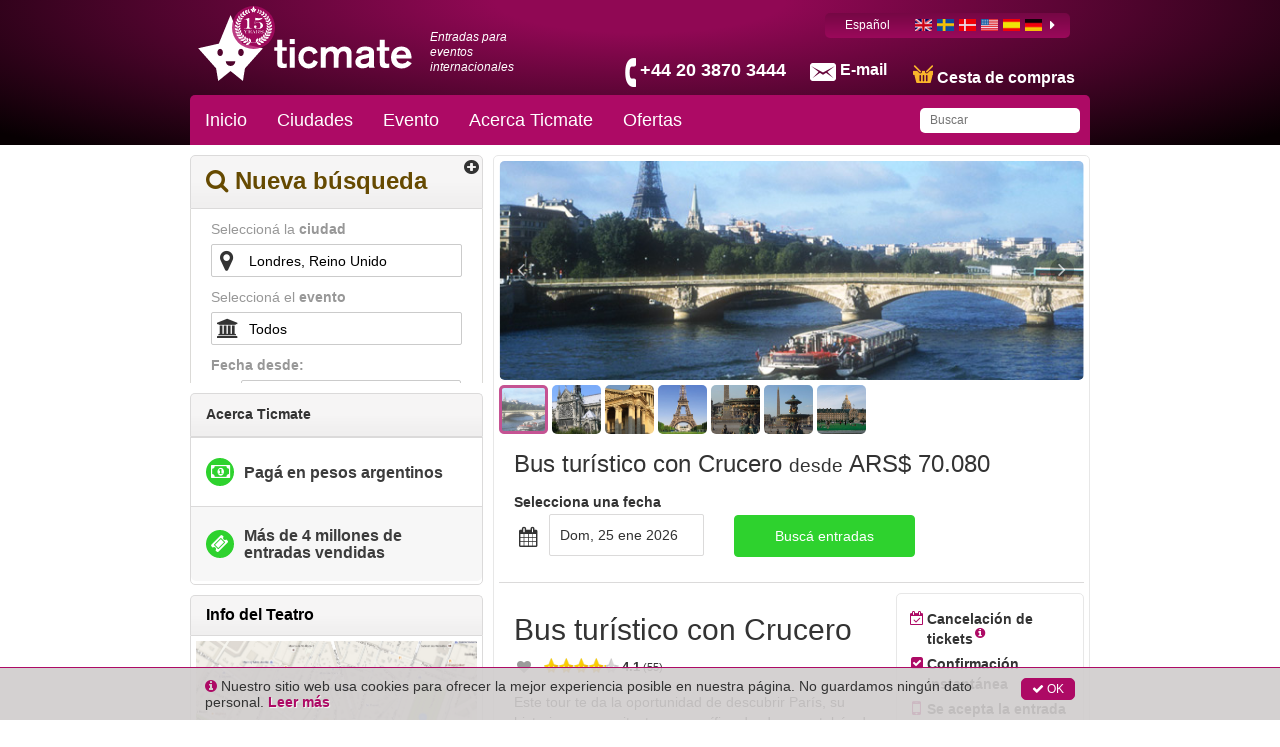

--- FILE ---
content_type: text/html; charset=utf-8
request_url: https://www.ticmate.com.ar/p/1598/sightseeing-and-cruises
body_size: 52225
content:
<!DOCTYPE html><html lang="es-ar"><head prefix="og: http://ogp.me/ns# fb: http://ogp.me/ns/fb# product: http://ogp.me/ns/product#"><link rel="icon" type="image/x-icon" href="/favicon.ico" id="icon"><meta charset="utf-8"><title>Bus turístico con Crucero | Una de las mayores agencias de venta de entradas en Europa&nbsp;| Ticmate</title><meta name="viewport" content="width=device-width,initial-scale=1"><base href="/spa_files/"><link rel="stylesheet" href="app.77470e060ceabcd72af9.css"><style type="text/css">body {margin: 0;font: 14px/20px Helvetica Neue,Helvetica,Arial,sans-serif;}
.loading-menu {background: #580432;background: -moz-linear-gradient(left, #580432 0%, #8e0854 50%, #580432 100%);background: -webkit-linear-gradient(left, #580432 0%, #8e0854 50%, #580432 100%);background: linear-gradient(to right, #580432 0%, #8e0854 50%, #580432 100%);filter: progid:DXImageTransform.Microsoft.gradient(startColorstr='#580432', endColorstr='#580432', GradientType=1);height: 50px;padding: 0;}
.loading-div {vertical-align: middle;margin: 0 auto;}
.loading-img {max-width: 100%;height:145px;overflow:hidden;}
.loading-img img {width: 100%;}
ul{list-style-position: outside;margin:0;padding:0 15px;}
.loading-text {margin: 0 15px;}
.loading-text h1 {font-size: 36px;font-weight:500;margin:20px 0px;line-height: 1.1em;}
.p-t-10 p {margin-top: -10px;}</style><style type="text/css">.aurelia-hide { display:none !important; }</style><script type="application/ld+json">{"@context":"https://schema.org/","@type":"Product","brand":"Ticmate","sku":1598,"productID":1598,"name":"Bus turístico con Crucero","description":"Explora París, su historia y su magnífica arquitectura con este divertido e informativo tour de 3 horas! Descubre París desde un bus lujoso y un crucero por el Sena. Es la perfecta introducción a París.","image":["https://media.ticmate.com/resources/ticmate_live/upload/boat-paris.jpg","https://media.ticmate.com/resources/ticmate_live/upload/Paris_Pass_Notre-Dame-de-Paris-Cathedral_.jpg","https://media.ticmate.com/resources/ticmate_live/upload/Paris_Pass_Pantheon_of_Paris_.jpg","https://media.ticmate.com/resources/ticmate_live/upload/eiffeltower-day.jpg","https://media.ticmate.com/resources/ticmate_live/upload/Paris_Vision_Place_de_la_Concorde___.jpg","https://media.ticmate.com/resources/ticmate_live/upload/ParisTickets_Seine_Cruise_Small.jpg","https://media.ticmate.com//resources/ticmate_live/upload_go/18c79ec8f1da1774-LouvreMuseumPris900x600-3.jpg","https://media.ticmate.com//resources/ticmate_live/upload_go/5c24bd5fa57520db-The-Eiffel-Tower-Mobil.jpg","https://media.ticmate.com//resources/ticmate_live/upload_go/ce72eefc6b1b15e2-The-Eiffel-Tower-in-Pris-Mobile2.jpg","https://media.ticmate.com//resources/ticmate_live/upload_go/5e3bbc3b8e0d6d55-Dorsy-Museum-Pris-Mobile-1.jpg","https://media.ticmate.com//resources/ticmate_live/upload_go/ecf2db8acc24b9c8-Notre-Dme-de-Pris-Mobile.jpg","https://media.ticmate.com//resources/ticmate_live/upload_go/aaebb818e65caa99-Notre-Dme-de-Pris-Mobile-1.jpg","https://media.ticmate.com/resources/ticmate_live/import/PARIS_VISION/1045300/1045323-005654-2.jpg","https://media.ticmate.com/resources/ticmate_live/import/PARIS_VISION/1045300/1045322-005654-3.jpg"],"offers":{"@type":"Offer","availability":"https://schema.org/InStock","priceCurrency":"ARS","price":70080,"priceValidUntil":"2026-10-31T00:00:00Z","url":"https://www.ticmate.com.ar//p/1598/sightseeing-and-cruises"},"url":"https://www.ticmate.com.ar//p/1598/sightseeing-and-cruises","aggregateRating":{"@type":"AggregateRating","ratingValue":4.1091,"reviewCount":55}}</script><meta property="og:type" content="product"><meta property="og:locale" content="es_AR"><meta property="og:title" content="Bus turístico con Crucero"><meta property="og:image" content="https://media.ticmate.com/resources/ticmate_live/upload/boat-paris.jpg"><meta property="og:description" content="Explora París, su historia y su magnífica arquitectura con este divertido e informativo tour de 3 horas! Descubre París desde un bus lujoso y un crucero por el Sena. Es la perfecta introducción a París."><meta property="product:is_product_shareable" content="true"><meta property="og:url" content="https://www.ticmate.com.ar/p/1598/sightseeing-and-cruises"><meta property="product:price:amount" content="70080"><meta property="product:price:currency" content="ARS"><meta name="description" content="Disfruta un tour de 3 horas por París y ve todas las principales atracciones, incluyendo un crucero de 1 hora por el Sena. Reserva en Línea!"><meta name="keywords" content="Crucero paris, turismo, turismo paris, paris vision, turismo en paris, turismo autobús, crucero río Sena"><link rel="alternate" hreflang="en-gb" href="https://www.ticmate.co.uk/p/1598/sightseeing-and-cruises"><link rel="alternate" hreflang="sv" href="https://www.ticmate.se/p/1598/sightseeing-and-cruises"><link rel="alternate" hreflang="da" href="https://www.ticmate.dk/p/1598/sightseeing-and-cruises"><link rel="alternate" hreflang="en-us" href="https://www.ticmate.com/p/1598/sightseeing-and-cruises"><link rel="alternate" hreflang="es" href="https://www.ticmate.es/p/1598/sightseeing-and-cruises"><link rel="alternate" hreflang="de" href="https://www.ticmate.de/p/1598/sightseeing-and-cruises"><link rel="alternate" hreflang="nl" href="https://www.ticmate.nl/p/1598/sightseeing-and-cruises"><link rel="alternate" hreflang="fr" href="https://www.ticmate.fr/p/1598/sightseeing-and-cruises"><link rel="alternate" hreflang="no" href="https://www.ticmate.no/p/1598/sightseeing-and-cruises"><link rel="alternate" hreflang="it" href="https://www.ticmate.it/p/1598/sightseeing-and-cruises"><link rel="alternate" hreflang="pl" href="https://www.ticmate.pl/p/1598/sightseeing-and-cruises"><link rel="alternate" hreflang="fi" href="https://www.ticmate.fi/p/1598/sightseeing-and-cruises"><link rel="alternate" hreflang="pt" href="https://www.ticmate.pt/p/1598/sightseeing-and-cruises"><link rel="alternate" hreflang="cs" href="https://www.ticmate.cz/p/1598/sightseeing-and-cruises"><link rel="alternate" hreflang="hu" href="https://www.ticmate.hu/p/1598/sightseeing-and-cruises"><link rel="alternate" hreflang="lv" href="https://www.ticmate.lv/p/1598/sightseeing-and-cruises"><link rel="alternate" hreflang="ja" href="https://www.ticmate.jp/p/1598/sightseeing-and-cruises"><link rel="alternate" hreflang="en-ie" href="https://www.ticmate.ie/p/1598/sightseeing-and-cruises"><link rel="alternate" hreflang="he" href="https://www.ticmate.co.il/p/1598/sightseeing-and-cruises"><link rel="alternate" hreflang="zh" href="https://www.ticmate.cn/p/1598/sightseeing-and-cruises"><link rel="alternate" hreflang="zh-HK" href="https://www.ticmate.hk/p/1598/sightseeing-and-cruises"><link rel="alternate" hreflang="ko" href="https://www.ticmate.kr/p/1598/sightseeing-and-cruises"><link rel="alternate" hreflang="en-sg" href="https://www.ticmate.com.sg/p/1598/sightseeing-and-cruises"><link rel="alternate" hreflang="nl-be" href="https://www.ticmate.be/p/1598/sightseeing-and-cruises"><link rel="alternate" hreflang="el" href="https://www.ticmate.gr/p/1598/sightseeing-and-cruises"><link rel="alternate" hreflang="lt" href="https://www.ticmate.lt/p/1598/sightseeing-and-cruises"><link rel="alternate" hreflang="de-at" href="https://www.ticmate.at/p/1598/sightseeing-and-cruises"><link rel="alternate" hreflang="pt-br" href="https://www.ticmate.com.br/p/1598/sightseeing-and-cruises"><link rel="alternate" hreflang="bg" href="https://www.ticmate.bg/p/1598/sightseeing-and-cruises"><link rel="alternate" hreflang="en-in" href="https://www.ticmate.in/p/1598/sightseeing-and-cruises"><link rel="alternate" hreflang="en-ca" href="https://www.ticmate.ca/p/1598/sightseeing-and-cruises"><link rel="alternate" hreflang="ar" href="https://www.ticmate.ae/p/1598/sightseeing-and-cruises"><link rel="alternate" hreflang="hr" href="https://www.ticmate.com.hr/p/1598/sightseeing-and-cruises"><link rel="alternate" hreflang="en-za" href="https://www.ticmate.co.za/p/1598/sightseeing-and-cruises"><link rel="alternate" hreflang="de-ch" href="https://www.ticmate.ch/p/1598/sightseeing-and-cruises"><link rel="alternate" hreflang="en-au" href="https://www.ticmate.com.au/p/1598/sightseeing-and-cruises"><link rel="alternate" hreflang="es-mx" href="https://www.ticmate.mx/p/1598/sightseeing-and-cruises"><link rel="alternate" hreflang="es-cl" href="https://www.ticmate.cl/p/1598/sightseeing-and-cruises"><link rel="alternate" hreflang="es-co" href="https://www.ticmate.co/p/1598/sightseeing-and-cruises"><link rel="alternate" hreflang="en-nz" href="https://www.ticmate.co.nz/p/1598/sightseeing-and-cruises"><link rel="alternate" hreflang="tr" href="https://www.ticmate.com.tr/p/1598/sightseeing-and-cruises"><link rel="alternate" hreflang="es-ar" href="https://www.ticmate.com.ar/p/1598/sightseeing-and-cruises"><link rel="canonical" href="https://www.ticmate.com.ar/p/1598/sightseeing-and-cruises"></head><body aurelia-app="main" class="ticmate TICMATE ES-AR ">   <nav-bar router.bind="router" class="au-target" au-target-id="112"> <compose view="./ticmate-nav-bar.html" class="au-target" au-target-id="1">   <nav role="navigation" class.bind="(router.currentInstruction.config.name === 'seating-plan'? 'no-show': '' )" class="au-target navbar navbar-default navbar-static-top ticmate" au-target-id="1268"> <div class="container au-target ticmate" class.bind="domainConf.skin" style="position:relative" au-target-id="1269"> <div class="navbar-header"> <a class="navbar-brand ticmate au-target" route-href="route.bind: 'home'" au-target-id="1270" href="/"> <svg xmlns="http://www.w3.org/2000/svg" width="544.85" height="168.41" viewBox="0 0 544.85 168.41"> <path class="a" d="M112.38,73,82.49,0,52.6,73,0,84.9l45.66,51.32,5.27,32.19L82.49,143,114,168.41l5.27-32.19L165,84.9Zm-56.46,31.8c-3.93,0-7.12-4.15-7.12-9.24s3.19-9.24,7.12-9.24S63,90.43,63,95.53s-3.17,9.24-7.1,9.24m26.57,25.35a12.2,12.2,0,0,1-12.2-12.2H94.7a12.21,12.21,0,0,1-12.21,12.2m26.58-25.35c-3.92,0-7.12-4.15-7.12-9.24s3.2-9.24,7.12-9.24,7.11,4.14,7.11,9.24-3.18,9.24-7.11,9.24"></path> <g> <path class="a" d="M214.34,91.17V115c0,6.54,0,9.4,6,9.4a17.54,17.54,0,0,0,5.28-.64v10.67a52.13,52.13,0,0,1-9.18.84c-2.64,0-11.51,0-13.94-6.44-.84-2.11-.84-5.49-.84-10.77V91.17H194V82.09h7.71V63.4h12.67V82.09h11.29v9.08Z"></path> <path class="a" d="M246,73.86H233.44V61.08H246Zm0,61H233.44V82.09H246Z"></path> <path class="a" d="M293.61,100.78a12.29,12.29,0,0,0-11.92-9c-7.29,0-13.1,5.81-13.1,16.37,0,9.5,5,16.47,13.31,16.47,8,0,11.08-6.13,12.67-10.35l10.87,5.7a25,25,0,0,1-23.75,16.47c-14.68,0-26.19-11.3-26.19-28,0-16.15,11.61-28,26.61-28,13.3,0,20.06,8.87,22.8,15Z"></path> <path class="a" d="M312.51,82.09h12.56V88c4.22-5.28,11.72-7.5,16.68-7.5s11.19,1.9,14.67,8.13a20.63,20.63,0,0,1,16.9-8.13c5.27,0,10.34,1.48,13.93,5.39,4.22,4.65,4.12,10.24,4.12,15.73v33.26H378.81V105.74c0-5,.73-13.31-8.87-13.31a10.57,10.57,0,0,0-9,5c-2.42,3.9-2.74,8.13-2.74,12.67v24.81H345.66V105.42c0-3.8,0-5.17-.43-6.76a8.06,8.06,0,0,0-8.13-6.23,11.35,11.35,0,0,0-9.71,6.13c-2.22,4.11-2.32,9.08-2.32,14.25v22.07H312.51Z"></path> <path class="a" d="M403.29,97.61a17.1,17.1,0,0,1,2.11-7.92c5.07-9.18,17.63-9.18,21-9.18,5.07,0,11.19.63,15.83,3.37,6.23,3.8,6.34,8.77,6.34,14.47v28c0,4,0,5.39,2.32,8.56h-15c-.11-1.27-.32-3.38-.32-4.12A24.86,24.86,0,0,1,420,136.14c-11.93,0-19.11-7.39-19.11-16.47a16,16,0,0,1,1.69-7.18c3.8-7.6,11.93-9.29,17-10.23,10.88-2.22,11.72-2.44,16.37-3.91,0-2.64-.21-8-9-8-5.27,0-8.12,1.69-9.39,3.38a6.31,6.31,0,0,0-1.27,4.65Zm32.62,11c-2.53,1.26-5.39,2.22-11.09,3.17-4.54.63-10.55,1.69-10.55,7.28,0,4.12,3.48,6.23,8.55,6.23,6.44,0,11-3,12.35-6.12a10.69,10.69,0,0,0,.74-4.75Z"></path> <path class="a" d="M476.12,91.17V115c0,6.54,0,9.4,6,9.4a17.58,17.58,0,0,0,5.28-.64v10.67a52.13,52.13,0,0,1-9.18.84c-2.64,0-11.51,0-13.94-6.44-.84-2.11-.84-5.49-.84-10.77V91.17h-7.71V82.09h7.71V63.4h12.66V82.09h11.3v9.08Z"></path> <path class="a" d="M544.85,123.05c-6.55,8.76-15,13.41-25.76,13.41-13.83,0-27.13-8.76-27.13-28.19,0-17.73,11.4-27.77,26.28-27.77,13.94,0,19.75,8.35,20.8,9.93,4.33,6.12,5.28,15.31,5.39,20.59H505.36c1.48,8.34,6.66,13.09,15,13.09a15.4,15.4,0,0,0,13.73-7.29Zm-14.36-21.32c-1.16-8.24-6.23-11.09-11.82-11.09-6.76,0-11.41,3.91-12.88,11.09Z"></path> </g> </svg><!--anchor--> <!--anchor--> <p t="common.tickets_for_international_events" class="au-target" au-target-id="1273">Entradas para eventos internacionales</p> </a><!--anchor--> <!--anchor--> <p class="phone au-target" class.bind="i18n.tr('common.helpdesk_phone_open_hours') ? 'with-hours' : ''" au-target-id="1280"> <!--anchor--> <a class="au-target" au-target-id="1284" href="tel:+44 20 3870 3444"> <i class="" aria-hidden="true"></i> <span t="comon.local_office_telephone_number" class="au-target" au-target-id="1285">+44 20 3870 3444</span> <!--anchor--> </a><!--anchor--> </p><!--anchor--> <div class="email"> <a href="/contact"> <i class="" aria-hidden="true"></i> <span t="common.email_label" class="au-target" au-target-id="1290">E-mail</span> </a> </div> <div class="cart au-target" click.delegate="goToCart()" au-target-id="1291"> <span class="shopping-cart"></span> <span t="common.theCart_as_text" class="au-target" au-target-id="1292">Cesta de compras</span> <!--anchor--> <div class="cart-dropdown"> <span t="[html]common.basket_is_empty.label" class="empty au-target" au-target-id="1295">La cesta está vacía.</span><!--anchor--> <!--anchor--> </div> </div> <div id="trusted-shops-elem" class="trusted-shops au-target TICMATE-ES-AR" class.bind="domainConf.niche.code + '-' + domainConf.locale.language.iso" au-target-id="1307"> </div> </div> <div class="collapse navbar-collapse au-target" ontouchmove.delegate="hideAfterClick()" mouseover.delegate="hideAfterClick()" au-target-id="1308"> <ul class="nav navbar-nav"> <li class.bind="item['elements'] ? 'has-menu' : ''" show.bind="item['tagGroupID'] || item['url'] || item['name']" class="au-target" au-target-id="1309"> <a show.bind="item['tagGroupID'] &amp;&amp; (!item.properties.offer &amp;&amp; !item['isOfferTg'])" route-href="route.bind: 'tag-group';params.bind: {id: item['tagGroupID'], name: helper.getProductUrlName(item)}" class="au-target aurelia-hide" au-target-id="1310"> Inicio </a> <a show.bind="item['tagGroupID'] &amp;&amp; ((item.properties.offer &amp;&amp; showOfferInMenu) || (item['isOfferTg']))" route-href="route.bind: 'tag-group';params.bind: {id: item['tagGroupID'], name: helper.getProductUrlName(item)}" class.bind="showOfferInMenu ? 'deal': ''" class="au-target aurelia-hide" au-target-id="1312"> Inicio <!--anchor--> </a> <a show.bind="item['articleID']" route-href="route.bind: 'product';params.bind: {id: item['articleID'], name: helper.getProductUrlName(item)}" class="au-target aurelia-hide" au-target-id="1315"> Inicio </a> <a show.bind="!item['tagGroupID'] &amp;&amp; item['url'] !== undefined &amp;&amp; item['linkTarget']" target="_top" class="au-target" au-target-id="1317" href="//www.ticmate.com.ar/" title=""> Inicio </a> <a show.bind="!item['tagGroupID'] &amp;&amp; item['url'] !== undefined &amp;&amp; !item['linkTarget']" class="au-target aurelia-hide" au-target-id="1319" href="//www.ticmate.com.ar/" title=""> Inicio </a> <a show.bind="!item['articleID'] &amp;&amp; !item['tagGroupID'] &amp;&amp; !item['url']" class="au-target aurelia-hide" au-target-id="1321" title=""> Inicio </a> <div class="menu"> <ul> <!--anchor--> </ul> </div> </li><li class.bind="item['elements'] ? 'has-menu' : ''" show.bind="item['tagGroupID'] || item['url'] || item['name']" class="au-target has-menu" au-target-id="1309"> <a show.bind="item['tagGroupID'] &amp;&amp; (!item.properties.offer &amp;&amp; !item['isOfferTg'])" route-href="route.bind: 'tag-group';params.bind: {id: item['tagGroupID'], name: helper.getProductUrlName(item)}" class="au-target aurelia-hide" au-target-id="1310"> Ciudades </a> <a show.bind="item['tagGroupID'] &amp;&amp; ((item.properties.offer &amp;&amp; showOfferInMenu) || (item['isOfferTg']))" route-href="route.bind: 'tag-group';params.bind: {id: item['tagGroupID'], name: helper.getProductUrlName(item)}" class.bind="showOfferInMenu ? 'deal': ''" class="au-target aurelia-hide" au-target-id="1312"> Ciudades <!--anchor--> </a> <a show.bind="item['articleID']" route-href="route.bind: 'product';params.bind: {id: item['articleID'], name: helper.getProductUrlName(item)}" class="au-target aurelia-hide" au-target-id="1315"> Ciudades </a> <a show.bind="!item['tagGroupID'] &amp;&amp; item['url'] !== undefined &amp;&amp; item['linkTarget']" target="_top" class="au-target aurelia-hide" au-target-id="1317" href="" title=""> Ciudades </a> <a show.bind="!item['tagGroupID'] &amp;&amp; item['url'] !== undefined &amp;&amp; !item['linkTarget']" class="au-target aurelia-hide" au-target-id="1319" href="" title=""> Ciudades </a> <a show.bind="!item['articleID'] &amp;&amp; !item['tagGroupID'] &amp;&amp; !item['url']" class="au-target" au-target-id="1321" title=""> Ciudades </a> <div class="menu"> <ul> <li> <a show.bind="subItem['tagGroupID']" route-href="route.bind: 'tag-group';params.bind:{ id: subItem['tagGroupID'], name: helper.getProductUrlName(subItem)}" class="au-target" au-target-id="1323" title="Amsterdam" href="/tg/2699/amsterdam"> Amsterdam </a> <a show.bind="subItem['productID']" route-href="route.bind: 'product';params.bind:{ id: subItem['articleID'], name: helper.getProductUrlName(subItem)}" class="au-target aurelia-hide" au-target-id="1325" title="Amsterdam"> Amsterdam </a> <a show.bind="!subItem['tagGroupID'] &amp;&amp; !subItem['productID'] &amp;&amp; subItem['linkTarget']" target="_top" class="au-target aurelia-hide" au-target-id="1327" href="" title=""> Amsterdam </a> <a show.bind="!subItem['tagGroupID'] &amp;&amp; !subItem['productID'] &amp;&amp; !subItem['linkTarget']" class="au-target aurelia-hide" au-target-id="1329" href="" title=""> Amsterdam </a> </li><li> <a show.bind="subItem['tagGroupID']" route-href="route.bind: 'tag-group';params.bind:{ id: subItem['tagGroupID'], name: helper.getProductUrlName(subItem)}" class="au-target" au-target-id="1323" title="Atenas" href="/tg/2723/athens"> Atenas </a> <a show.bind="subItem['productID']" route-href="route.bind: 'product';params.bind:{ id: subItem['articleID'], name: helper.getProductUrlName(subItem)}" class="au-target aurelia-hide" au-target-id="1325" title="Atenas"> Atenas </a> <a show.bind="!subItem['tagGroupID'] &amp;&amp; !subItem['productID'] &amp;&amp; subItem['linkTarget']" target="_top" class="au-target aurelia-hide" au-target-id="1327" href="" title=""> Atenas </a> <a show.bind="!subItem['tagGroupID'] &amp;&amp; !subItem['productID'] &amp;&amp; !subItem['linkTarget']" class="au-target aurelia-hide" au-target-id="1329" href="" title=""> Atenas </a> </li><li> <a show.bind="subItem['tagGroupID']" route-href="route.bind: 'tag-group';params.bind:{ id: subItem['tagGroupID'], name: helper.getProductUrlName(subItem)}" class="au-target" au-target-id="1323" title="Barcelona" href="/tg/2672/barcelona"> Barcelona </a> <a show.bind="subItem['productID']" route-href="route.bind: 'product';params.bind:{ id: subItem['articleID'], name: helper.getProductUrlName(subItem)}" class="au-target aurelia-hide" au-target-id="1325" title="Barcelona"> Barcelona </a> <a show.bind="!subItem['tagGroupID'] &amp;&amp; !subItem['productID'] &amp;&amp; subItem['linkTarget']" target="_top" class="au-target aurelia-hide" au-target-id="1327" href="" title=""> Barcelona </a> <a show.bind="!subItem['tagGroupID'] &amp;&amp; !subItem['productID'] &amp;&amp; !subItem['linkTarget']" class="au-target aurelia-hide" au-target-id="1329" href="" title=""> Barcelona </a> </li><li> <a show.bind="subItem['tagGroupID']" route-href="route.bind: 'tag-group';params.bind:{ id: subItem['tagGroupID'], name: helper.getProductUrlName(subItem)}" class="au-target" au-target-id="1323" title="Berlín" href="/tg/2697/berlin"> Berlín </a> <a show.bind="subItem['productID']" route-href="route.bind: 'product';params.bind:{ id: subItem['articleID'], name: helper.getProductUrlName(subItem)}" class="au-target aurelia-hide" au-target-id="1325" title="Berlín"> Berlín </a> <a show.bind="!subItem['tagGroupID'] &amp;&amp; !subItem['productID'] &amp;&amp; subItem['linkTarget']" target="_top" class="au-target aurelia-hide" au-target-id="1327" href="" title=""> Berlín </a> <a show.bind="!subItem['tagGroupID'] &amp;&amp; !subItem['productID'] &amp;&amp; !subItem['linkTarget']" class="au-target aurelia-hide" au-target-id="1329" href="" title=""> Berlín </a> </li><li> <a show.bind="subItem['tagGroupID']" route-href="route.bind: 'tag-group';params.bind:{ id: subItem['tagGroupID'], name: helper.getProductUrlName(subItem)}" class="au-target" au-target-id="1323" title="Budapest" href="/tg/2714/budapest"> Budapest </a> <a show.bind="subItem['productID']" route-href="route.bind: 'product';params.bind:{ id: subItem['articleID'], name: helper.getProductUrlName(subItem)}" class="au-target aurelia-hide" au-target-id="1325" title="Budapest"> Budapest </a> <a show.bind="!subItem['tagGroupID'] &amp;&amp; !subItem['productID'] &amp;&amp; subItem['linkTarget']" target="_top" class="au-target aurelia-hide" au-target-id="1327" href="" title=""> Budapest </a> <a show.bind="!subItem['tagGroupID'] &amp;&amp; !subItem['productID'] &amp;&amp; !subItem['linkTarget']" class="au-target aurelia-hide" au-target-id="1329" href="" title=""> Budapest </a> </li><li> <a show.bind="subItem['tagGroupID']" route-href="route.bind: 'tag-group';params.bind:{ id: subItem['tagGroupID'], name: helper.getProductUrlName(subItem)}" class="au-target" au-target-id="1323" title="Cracovia" href="/tg/2828/krakow"> Cracovia </a> <a show.bind="subItem['productID']" route-href="route.bind: 'product';params.bind:{ id: subItem['articleID'], name: helper.getProductUrlName(subItem)}" class="au-target aurelia-hide" au-target-id="1325" title="Cracovia"> Cracovia </a> <a show.bind="!subItem['tagGroupID'] &amp;&amp; !subItem['productID'] &amp;&amp; subItem['linkTarget']" target="_top" class="au-target aurelia-hide" au-target-id="1327" href="" title=""> Cracovia </a> <a show.bind="!subItem['tagGroupID'] &amp;&amp; !subItem['productID'] &amp;&amp; !subItem['linkTarget']" class="au-target aurelia-hide" au-target-id="1329" href="" title=""> Cracovia </a> </li><li> <a show.bind="subItem['tagGroupID']" route-href="route.bind: 'tag-group';params.bind:{ id: subItem['tagGroupID'], name: helper.getProductUrlName(subItem)}" class="au-target" au-target-id="1323" title="Dubai" href="/tg/2715/dubai"> Dubai </a> <a show.bind="subItem['productID']" route-href="route.bind: 'product';params.bind:{ id: subItem['articleID'], name: helper.getProductUrlName(subItem)}" class="au-target aurelia-hide" au-target-id="1325" title="Dubai"> Dubai </a> <a show.bind="!subItem['tagGroupID'] &amp;&amp; !subItem['productID'] &amp;&amp; subItem['linkTarget']" target="_top" class="au-target aurelia-hide" au-target-id="1327" href="" title=""> Dubai </a> <a show.bind="!subItem['tagGroupID'] &amp;&amp; !subItem['productID'] &amp;&amp; !subItem['linkTarget']" class="au-target aurelia-hide" au-target-id="1329" href="" title=""> Dubai </a> </li><li> <a show.bind="subItem['tagGroupID']" route-href="route.bind: 'tag-group';params.bind:{ id: subItem['tagGroupID'], name: helper.getProductUrlName(subItem)}" class="au-target" au-target-id="1323" title="Dublín" href="/tg/2719/dublin"> Dublín </a> <a show.bind="subItem['productID']" route-href="route.bind: 'product';params.bind:{ id: subItem['articleID'], name: helper.getProductUrlName(subItem)}" class="au-target aurelia-hide" au-target-id="1325" title="Dublín"> Dublín </a> <a show.bind="!subItem['tagGroupID'] &amp;&amp; !subItem['productID'] &amp;&amp; subItem['linkTarget']" target="_top" class="au-target aurelia-hide" au-target-id="1327" href="" title=""> Dublín </a> <a show.bind="!subItem['tagGroupID'] &amp;&amp; !subItem['productID'] &amp;&amp; !subItem['linkTarget']" class="au-target aurelia-hide" au-target-id="1329" href="" title=""> Dublín </a> </li><li> <a show.bind="subItem['tagGroupID']" route-href="route.bind: 'tag-group';params.bind:{ id: subItem['tagGroupID'], name: helper.getProductUrlName(subItem)}" class="au-target" au-target-id="1323" title="Edimburgo" href="/tg/2720/edinburgh"> Edimburgo </a> <a show.bind="subItem['productID']" route-href="route.bind: 'product';params.bind:{ id: subItem['articleID'], name: helper.getProductUrlName(subItem)}" class="au-target aurelia-hide" au-target-id="1325" title="Edimburgo"> Edimburgo </a> <a show.bind="!subItem['tagGroupID'] &amp;&amp; !subItem['productID'] &amp;&amp; subItem['linkTarget']" target="_top" class="au-target aurelia-hide" au-target-id="1327" href="" title=""> Edimburgo </a> <a show.bind="!subItem['tagGroupID'] &amp;&amp; !subItem['productID'] &amp;&amp; !subItem['linkTarget']" class="au-target aurelia-hide" au-target-id="1329" href="" title=""> Edimburgo </a> </li><li> <a show.bind="subItem['tagGroupID']" route-href="route.bind: 'tag-group';params.bind:{ id: subItem['tagGroupID'], name: helper.getProductUrlName(subItem)}" class="au-target" au-target-id="1323" title="Florencia" href="/tg/2681/florence"> Florencia </a> <a show.bind="subItem['productID']" route-href="route.bind: 'product';params.bind:{ id: subItem['articleID'], name: helper.getProductUrlName(subItem)}" class="au-target aurelia-hide" au-target-id="1325" title="Florencia"> Florencia </a> <a show.bind="!subItem['tagGroupID'] &amp;&amp; !subItem['productID'] &amp;&amp; subItem['linkTarget']" target="_top" class="au-target aurelia-hide" au-target-id="1327" href="" title=""> Florencia </a> <a show.bind="!subItem['tagGroupID'] &amp;&amp; !subItem['productID'] &amp;&amp; !subItem['linkTarget']" class="au-target aurelia-hide" au-target-id="1329" href="" title=""> Florencia </a> </li><li> <a show.bind="subItem['tagGroupID']" route-href="route.bind: 'tag-group';params.bind:{ id: subItem['tagGroupID'], name: helper.getProductUrlName(subItem)}" class="au-target" au-target-id="1323" title="Las Vegas" href="/tg/2698/las-vegas"> Las Vegas </a> <a show.bind="subItem['productID']" route-href="route.bind: 'product';params.bind:{ id: subItem['articleID'], name: helper.getProductUrlName(subItem)}" class="au-target aurelia-hide" au-target-id="1325" title="Las Vegas"> Las Vegas </a> <a show.bind="!subItem['tagGroupID'] &amp;&amp; !subItem['productID'] &amp;&amp; subItem['linkTarget']" target="_top" class="au-target aurelia-hide" au-target-id="1327" href="" title=""> Las Vegas </a> <a show.bind="!subItem['tagGroupID'] &amp;&amp; !subItem['productID'] &amp;&amp; !subItem['linkTarget']" class="au-target aurelia-hide" au-target-id="1329" href="" title=""> Las Vegas </a> </li><li> <a show.bind="subItem['tagGroupID']" route-href="route.bind: 'tag-group';params.bind:{ id: subItem['tagGroupID'], name: helper.getProductUrlName(subItem)}" class="au-target" au-target-id="1323" title="Londres" href="/tg/2673/london"> Londres </a> <a show.bind="subItem['productID']" route-href="route.bind: 'product';params.bind:{ id: subItem['articleID'], name: helper.getProductUrlName(subItem)}" class="au-target aurelia-hide" au-target-id="1325" title="Londres"> Londres </a> <a show.bind="!subItem['tagGroupID'] &amp;&amp; !subItem['productID'] &amp;&amp; subItem['linkTarget']" target="_top" class="au-target aurelia-hide" au-target-id="1327" href="" title=""> Londres </a> <a show.bind="!subItem['tagGroupID'] &amp;&amp; !subItem['productID'] &amp;&amp; !subItem['linkTarget']" class="au-target aurelia-hide" au-target-id="1329" href="" title=""> Londres </a> </li><li> <a show.bind="subItem['tagGroupID']" route-href="route.bind: 'tag-group';params.bind:{ id: subItem['tagGroupID'], name: helper.getProductUrlName(subItem)}" class="au-target" au-target-id="1323" title="Los Angeles" href="/tg/2706/los-angeles"> Los Angeles </a> <a show.bind="subItem['productID']" route-href="route.bind: 'product';params.bind:{ id: subItem['articleID'], name: helper.getProductUrlName(subItem)}" class="au-target aurelia-hide" au-target-id="1325" title="Los Angeles"> Los Angeles </a> <a show.bind="!subItem['tagGroupID'] &amp;&amp; !subItem['productID'] &amp;&amp; subItem['linkTarget']" target="_top" class="au-target aurelia-hide" au-target-id="1327" href="" title=""> Los Angeles </a> <a show.bind="!subItem['tagGroupID'] &amp;&amp; !subItem['productID'] &amp;&amp; !subItem['linkTarget']" class="au-target aurelia-hide" au-target-id="1329" href="" title=""> Los Angeles </a> </li><li> <a show.bind="subItem['tagGroupID']" route-href="route.bind: 'tag-group';params.bind:{ id: subItem['tagGroupID'], name: helper.getProductUrlName(subItem)}" class="au-target" au-target-id="1323" title="Madrid" href="/tg/2674/madrid"> Madrid </a> <a show.bind="subItem['productID']" route-href="route.bind: 'product';params.bind:{ id: subItem['articleID'], name: helper.getProductUrlName(subItem)}" class="au-target aurelia-hide" au-target-id="1325" title="Madrid"> Madrid </a> <a show.bind="!subItem['tagGroupID'] &amp;&amp; !subItem['productID'] &amp;&amp; subItem['linkTarget']" target="_top" class="au-target aurelia-hide" au-target-id="1327" href="" title=""> Madrid </a> <a show.bind="!subItem['tagGroupID'] &amp;&amp; !subItem['productID'] &amp;&amp; !subItem['linkTarget']" class="au-target aurelia-hide" au-target-id="1329" href="" title=""> Madrid </a> </li><li> <a show.bind="subItem['tagGroupID']" route-href="route.bind: 'tag-group';params.bind:{ id: subItem['tagGroupID'], name: helper.getProductUrlName(subItem)}" class="au-target" au-target-id="1323" title="Manchester" href="/tg/2675/manchester"> Manchester </a> <a show.bind="subItem['productID']" route-href="route.bind: 'product';params.bind:{ id: subItem['articleID'], name: helper.getProductUrlName(subItem)}" class="au-target aurelia-hide" au-target-id="1325" title="Manchester"> Manchester </a> <a show.bind="!subItem['tagGroupID'] &amp;&amp; !subItem['productID'] &amp;&amp; subItem['linkTarget']" target="_top" class="au-target aurelia-hide" au-target-id="1327" href="" title=""> Manchester </a> <a show.bind="!subItem['tagGroupID'] &amp;&amp; !subItem['productID'] &amp;&amp; !subItem['linkTarget']" class="au-target aurelia-hide" au-target-id="1329" href="" title=""> Manchester </a> </li><li> <a show.bind="subItem['tagGroupID']" route-href="route.bind: 'tag-group';params.bind:{ id: subItem['tagGroupID'], name: helper.getProductUrlName(subItem)}" class="au-target" au-target-id="1323" title="Milan" href="/tg/2679/milan"> Milan </a> <a show.bind="subItem['productID']" route-href="route.bind: 'product';params.bind:{ id: subItem['articleID'], name: helper.getProductUrlName(subItem)}" class="au-target aurelia-hide" au-target-id="1325" title="Milan"> Milan </a> <a show.bind="!subItem['tagGroupID'] &amp;&amp; !subItem['productID'] &amp;&amp; subItem['linkTarget']" target="_top" class="au-target aurelia-hide" au-target-id="1327" href="" title=""> Milan </a> <a show.bind="!subItem['tagGroupID'] &amp;&amp; !subItem['productID'] &amp;&amp; !subItem['linkTarget']" class="au-target aurelia-hide" au-target-id="1329" href="" title=""> Milan </a> </li><li> <a show.bind="subItem['tagGroupID']" route-href="route.bind: 'tag-group';params.bind:{ id: subItem['tagGroupID'], name: helper.getProductUrlName(subItem)}" class="au-target" au-target-id="1323" title="Múnich" href="/tg/2707/munich"> Múnich </a> <a show.bind="subItem['productID']" route-href="route.bind: 'product';params.bind:{ id: subItem['articleID'], name: helper.getProductUrlName(subItem)}" class="au-target aurelia-hide" au-target-id="1325" title="Múnich"> Múnich </a> <a show.bind="!subItem['tagGroupID'] &amp;&amp; !subItem['productID'] &amp;&amp; subItem['linkTarget']" target="_top" class="au-target aurelia-hide" au-target-id="1327" href="" title=""> Múnich </a> <a show.bind="!subItem['tagGroupID'] &amp;&amp; !subItem['productID'] &amp;&amp; !subItem['linkTarget']" class="au-target aurelia-hide" au-target-id="1329" href="" title=""> Múnich </a> </li><li> <a show.bind="subItem['tagGroupID']" route-href="route.bind: 'tag-group';params.bind:{ id: subItem['tagGroupID'], name: helper.getProductUrlName(subItem)}" class="au-target" au-target-id="1323" title="Nueva York" href="/tg/2677/new-york"> Nueva York </a> <a show.bind="subItem['productID']" route-href="route.bind: 'product';params.bind:{ id: subItem['articleID'], name: helper.getProductUrlName(subItem)}" class="au-target aurelia-hide" au-target-id="1325" title="Nueva York"> Nueva York </a> <a show.bind="!subItem['tagGroupID'] &amp;&amp; !subItem['productID'] &amp;&amp; subItem['linkTarget']" target="_top" class="au-target aurelia-hide" au-target-id="1327" href="" title=""> Nueva York </a> <a show.bind="!subItem['tagGroupID'] &amp;&amp; !subItem['productID'] &amp;&amp; !subItem['linkTarget']" class="au-target aurelia-hide" au-target-id="1329" href="" title=""> Nueva York </a> </li><li> <a show.bind="subItem['tagGroupID']" route-href="route.bind: 'tag-group';params.bind:{ id: subItem['tagGroupID'], name: helper.getProductUrlName(subItem)}" class="au-target" au-target-id="1323" title="Nápoles" href="/tg/2825/naples"> Nápoles </a> <a show.bind="subItem['productID']" route-href="route.bind: 'product';params.bind:{ id: subItem['articleID'], name: helper.getProductUrlName(subItem)}" class="au-target aurelia-hide" au-target-id="1325" title="Nápoles"> Nápoles </a> <a show.bind="!subItem['tagGroupID'] &amp;&amp; !subItem['productID'] &amp;&amp; subItem['linkTarget']" target="_top" class="au-target aurelia-hide" au-target-id="1327" href="" title=""> Nápoles </a> <a show.bind="!subItem['tagGroupID'] &amp;&amp; !subItem['productID'] &amp;&amp; !subItem['linkTarget']" class="au-target aurelia-hide" au-target-id="1329" href="" title=""> Nápoles </a> </li><li> <a show.bind="subItem['tagGroupID']" route-href="route.bind: 'tag-group';params.bind:{ id: subItem['tagGroupID'], name: helper.getProductUrlName(subItem)}" class="au-target" au-target-id="1323" title="Orlando" href="/tg/2718/orlando"> Orlando </a> <a show.bind="subItem['productID']" route-href="route.bind: 'product';params.bind:{ id: subItem['articleID'], name: helper.getProductUrlName(subItem)}" class="au-target aurelia-hide" au-target-id="1325" title="Orlando"> Orlando </a> <a show.bind="!subItem['tagGroupID'] &amp;&amp; !subItem['productID'] &amp;&amp; subItem['linkTarget']" target="_top" class="au-target aurelia-hide" au-target-id="1327" href="" title=""> Orlando </a> <a show.bind="!subItem['tagGroupID'] &amp;&amp; !subItem['productID'] &amp;&amp; !subItem['linkTarget']" class="au-target aurelia-hide" au-target-id="1329" href="" title=""> Orlando </a> </li><li> <a show.bind="subItem['tagGroupID']" route-href="route.bind: 'tag-group';params.bind:{ id: subItem['tagGroupID'], name: helper.getProductUrlName(subItem)}" class="au-target" au-target-id="1323" title="Paris" href="/tg/2676/paris"> Paris </a> <a show.bind="subItem['productID']" route-href="route.bind: 'product';params.bind:{ id: subItem['articleID'], name: helper.getProductUrlName(subItem)}" class="au-target aurelia-hide" au-target-id="1325" title="Paris"> Paris </a> <a show.bind="!subItem['tagGroupID'] &amp;&amp; !subItem['productID'] &amp;&amp; subItem['linkTarget']" target="_top" class="au-target aurelia-hide" au-target-id="1327" href="" title=""> Paris </a> <a show.bind="!subItem['tagGroupID'] &amp;&amp; !subItem['productID'] &amp;&amp; !subItem['linkTarget']" class="au-target aurelia-hide" au-target-id="1329" href="" title=""> Paris </a> </li><li> <a show.bind="subItem['tagGroupID']" route-href="route.bind: 'tag-group';params.bind:{ id: subItem['tagGroupID'], name: helper.getProductUrlName(subItem)}" class="au-target" au-target-id="1323" title="Praga" href="/tg/2682/prague"> Praga </a> <a show.bind="subItem['productID']" route-href="route.bind: 'product';params.bind:{ id: subItem['articleID'], name: helper.getProductUrlName(subItem)}" class="au-target aurelia-hide" au-target-id="1325" title="Praga"> Praga </a> <a show.bind="!subItem['tagGroupID'] &amp;&amp; !subItem['productID'] &amp;&amp; subItem['linkTarget']" target="_top" class="au-target aurelia-hide" au-target-id="1327" href="" title=""> Praga </a> <a show.bind="!subItem['tagGroupID'] &amp;&amp; !subItem['productID'] &amp;&amp; !subItem['linkTarget']" class="au-target aurelia-hide" au-target-id="1329" href="" title=""> Praga </a> </li><li> <a show.bind="subItem['tagGroupID']" route-href="route.bind: 'tag-group';params.bind:{ id: subItem['tagGroupID'], name: helper.getProductUrlName(subItem)}" class="au-target" au-target-id="1323" title="Roma" href="/tg/2678/rome"> Roma </a> <a show.bind="subItem['productID']" route-href="route.bind: 'product';params.bind:{ id: subItem['articleID'], name: helper.getProductUrlName(subItem)}" class="au-target aurelia-hide" au-target-id="1325" title="Roma"> Roma </a> <a show.bind="!subItem['tagGroupID'] &amp;&amp; !subItem['productID'] &amp;&amp; subItem['linkTarget']" target="_top" class="au-target aurelia-hide" au-target-id="1327" href="" title=""> Roma </a> <a show.bind="!subItem['tagGroupID'] &amp;&amp; !subItem['productID'] &amp;&amp; !subItem['linkTarget']" class="au-target aurelia-hide" au-target-id="1329" href="" title=""> Roma </a> </li><li> <a show.bind="subItem['tagGroupID']" route-href="route.bind: 'tag-group';params.bind:{ id: subItem['tagGroupID'], name: helper.getProductUrlName(subItem)}" class="au-target" au-target-id="1323" title="San Francisco" href="/tg/2705/san-francisco"> San Francisco </a> <a show.bind="subItem['productID']" route-href="route.bind: 'product';params.bind:{ id: subItem['articleID'], name: helper.getProductUrlName(subItem)}" class="au-target aurelia-hide" au-target-id="1325" title="San Francisco"> San Francisco </a> <a show.bind="!subItem['tagGroupID'] &amp;&amp; !subItem['productID'] &amp;&amp; subItem['linkTarget']" target="_top" class="au-target aurelia-hide" au-target-id="1327" href="" title=""> San Francisco </a> <a show.bind="!subItem['tagGroupID'] &amp;&amp; !subItem['productID'] &amp;&amp; !subItem['linkTarget']" class="au-target aurelia-hide" au-target-id="1329" href="" title=""> San Francisco </a> </li><li> <a show.bind="subItem['tagGroupID']" route-href="route.bind: 'tag-group';params.bind:{ id: subItem['tagGroupID'], name: helper.getProductUrlName(subItem)}" class="au-target" au-target-id="1323" title="Turin" href="/tg/2680/turin"> Turin </a> <a show.bind="subItem['productID']" route-href="route.bind: 'product';params.bind:{ id: subItem['articleID'], name: helper.getProductUrlName(subItem)}" class="au-target aurelia-hide" au-target-id="1325" title="Turin"> Turin </a> <a show.bind="!subItem['tagGroupID'] &amp;&amp; !subItem['productID'] &amp;&amp; subItem['linkTarget']" target="_top" class="au-target aurelia-hide" au-target-id="1327" href="" title=""> Turin </a> <a show.bind="!subItem['tagGroupID'] &amp;&amp; !subItem['productID'] &amp;&amp; !subItem['linkTarget']" class="au-target aurelia-hide" au-target-id="1329" href="" title=""> Turin </a> </li><li> <a show.bind="subItem['tagGroupID']" route-href="route.bind: 'tag-group';params.bind:{ id: subItem['tagGroupID'], name: helper.getProductUrlName(subItem)}" class="au-target" au-target-id="1323" title="Venecia" href="/tg/2713/venice"> Venecia </a> <a show.bind="subItem['productID']" route-href="route.bind: 'product';params.bind:{ id: subItem['articleID'], name: helper.getProductUrlName(subItem)}" class="au-target aurelia-hide" au-target-id="1325" title="Venecia"> Venecia </a> <a show.bind="!subItem['tagGroupID'] &amp;&amp; !subItem['productID'] &amp;&amp; subItem['linkTarget']" target="_top" class="au-target aurelia-hide" au-target-id="1327" href="" title=""> Venecia </a> <a show.bind="!subItem['tagGroupID'] &amp;&amp; !subItem['productID'] &amp;&amp; !subItem['linkTarget']" class="au-target aurelia-hide" au-target-id="1329" href="" title=""> Venecia </a> </li><li> <a show.bind="subItem['tagGroupID']" route-href="route.bind: 'tag-group';params.bind:{ id: subItem['tagGroupID'], name: helper.getProductUrlName(subItem)}" class="au-target" au-target-id="1323" title="Washington" href="/tg/2722/washington"> Washington </a> <a show.bind="subItem['productID']" route-href="route.bind: 'product';params.bind:{ id: subItem['articleID'], name: helper.getProductUrlName(subItem)}" class="au-target aurelia-hide" au-target-id="1325" title="Washington"> Washington </a> <a show.bind="!subItem['tagGroupID'] &amp;&amp; !subItem['productID'] &amp;&amp; subItem['linkTarget']" target="_top" class="au-target aurelia-hide" au-target-id="1327" href="" title=""> Washington </a> <a show.bind="!subItem['tagGroupID'] &amp;&amp; !subItem['productID'] &amp;&amp; !subItem['linkTarget']" class="au-target aurelia-hide" au-target-id="1329" href="" title=""> Washington </a> </li><li> <a show.bind="subItem['tagGroupID']" route-href="route.bind: 'tag-group';params.bind:{ id: subItem['tagGroupID'], name: helper.getProductUrlName(subItem)}" class="au-target" au-target-id="1323" title="Viena" href="/tg/2700/vienna"> Viena </a> <a show.bind="subItem['productID']" route-href="route.bind: 'product';params.bind:{ id: subItem['articleID'], name: helper.getProductUrlName(subItem)}" class="au-target aurelia-hide" au-target-id="1325" title="Viena"> Viena </a> <a show.bind="!subItem['tagGroupID'] &amp;&amp; !subItem['productID'] &amp;&amp; subItem['linkTarget']" target="_top" class="au-target aurelia-hide" au-target-id="1327" href="" title=""> Viena </a> <a show.bind="!subItem['tagGroupID'] &amp;&amp; !subItem['productID'] &amp;&amp; !subItem['linkTarget']" class="au-target aurelia-hide" au-target-id="1329" href="" title=""> Viena </a> </li><!--anchor--> </ul> </div> </li><li class.bind="item['elements'] ? 'has-menu' : ''" show.bind="item['tagGroupID'] || item['url'] || item['name']" class="au-target has-menu" au-target-id="1309"> <a show.bind="item['tagGroupID'] &amp;&amp; (!item.properties.offer &amp;&amp; !item['isOfferTg'])" route-href="route.bind: 'tag-group';params.bind: {id: item['tagGroupID'], name: helper.getProductUrlName(item)}" class="au-target aurelia-hide" au-target-id="1310"> Evento </a> <a show.bind="item['tagGroupID'] &amp;&amp; ((item.properties.offer &amp;&amp; showOfferInMenu) || (item['isOfferTg']))" route-href="route.bind: 'tag-group';params.bind: {id: item['tagGroupID'], name: helper.getProductUrlName(item)}" class.bind="showOfferInMenu ? 'deal': ''" class="au-target aurelia-hide" au-target-id="1312"> Evento <!--anchor--> </a> <a show.bind="item['articleID']" route-href="route.bind: 'product';params.bind: {id: item['articleID'], name: helper.getProductUrlName(item)}" class="au-target aurelia-hide" au-target-id="1315"> Evento </a> <a show.bind="!item['tagGroupID'] &amp;&amp; item['url'] !== undefined &amp;&amp; item['linkTarget']" target="_top" class="au-target aurelia-hide" au-target-id="1317" href="" title=""> Evento </a> <a show.bind="!item['tagGroupID'] &amp;&amp; item['url'] !== undefined &amp;&amp; !item['linkTarget']" class="au-target aurelia-hide" au-target-id="1319" href="" title=""> Evento </a> <a show.bind="!item['articleID'] &amp;&amp; !item['tagGroupID'] &amp;&amp; !item['url']" class="au-target" au-target-id="1321" title=""> Evento </a> <div class="menu"> <ul> <li> <a show.bind="subItem['tagGroupID']" route-href="route.bind: 'tag-group';params.bind:{ id: subItem['tagGroupID'], name: helper.getProductUrlName(subItem)}" class="au-target" au-target-id="1323" title="Musicales" href="/tg/2772/musicals"> Musicales </a> <a show.bind="subItem['productID']" route-href="route.bind: 'product';params.bind:{ id: subItem['articleID'], name: helper.getProductUrlName(subItem)}" class="au-target aurelia-hide" au-target-id="1325" title="Musicales"> Musicales </a> <a show.bind="!subItem['tagGroupID'] &amp;&amp; !subItem['productID'] &amp;&amp; subItem['linkTarget']" target="_top" class="au-target aurelia-hide" au-target-id="1327" href="" title=""> Musicales </a> <a show.bind="!subItem['tagGroupID'] &amp;&amp; !subItem['productID'] &amp;&amp; !subItem['linkTarget']" class="au-target aurelia-hide" au-target-id="1329" href="" title=""> Musicales </a> </li><li> <a show.bind="subItem['tagGroupID']" route-href="route.bind: 'tag-group';params.bind:{ id: subItem['tagGroupID'], name: helper.getProductUrlName(subItem)}" class="au-target" au-target-id="1323" title="Transporte" href="/tg/2755/transportation"> Transporte </a> <a show.bind="subItem['productID']" route-href="route.bind: 'product';params.bind:{ id: subItem['articleID'], name: helper.getProductUrlName(subItem)}" class="au-target aurelia-hide" au-target-id="1325" title="Transporte"> Transporte </a> <a show.bind="!subItem['tagGroupID'] &amp;&amp; !subItem['productID'] &amp;&amp; subItem['linkTarget']" target="_top" class="au-target aurelia-hide" au-target-id="1327" href="" title=""> Transporte </a> <a show.bind="!subItem['tagGroupID'] &amp;&amp; !subItem['productID'] &amp;&amp; !subItem['linkTarget']" class="au-target aurelia-hide" au-target-id="1329" href="" title=""> Transporte </a> </li><li> <a show.bind="subItem['tagGroupID']" route-href="route.bind: 'tag-group';params.bind:{ id: subItem['tagGroupID'], name: helper.getProductUrlName(subItem)}" class="au-target" au-target-id="1323" title="Cabaret" href="/tg/2731/cabaret"> Cabaret </a> <a show.bind="subItem['productID']" route-href="route.bind: 'product';params.bind:{ id: subItem['articleID'], name: helper.getProductUrlName(subItem)}" class="au-target aurelia-hide" au-target-id="1325" title="Cabaret"> Cabaret </a> <a show.bind="!subItem['tagGroupID'] &amp;&amp; !subItem['productID'] &amp;&amp; subItem['linkTarget']" target="_top" class="au-target aurelia-hide" au-target-id="1327" href="" title=""> Cabaret </a> <a show.bind="!subItem['tagGroupID'] &amp;&amp; !subItem['productID'] &amp;&amp; !subItem['linkTarget']" class="au-target aurelia-hide" au-target-id="1329" href="" title=""> Cabaret </a> </li><li> <a show.bind="subItem['tagGroupID']" route-href="route.bind: 'tag-group';params.bind:{ id: subItem['tagGroupID'], name: helper.getProductUrlName(subItem)}" class="au-target" au-target-id="1323" title="Turismo" href="/tg/2763/sightseeing"> Turismo </a> <a show.bind="subItem['productID']" route-href="route.bind: 'product';params.bind:{ id: subItem['articleID'], name: helper.getProductUrlName(subItem)}" class="au-target aurelia-hide" au-target-id="1325" title="Turismo"> Turismo </a> <a show.bind="!subItem['tagGroupID'] &amp;&amp; !subItem['productID'] &amp;&amp; subItem['linkTarget']" target="_top" class="au-target aurelia-hide" au-target-id="1327" href="" title=""> Turismo </a> <a show.bind="!subItem['tagGroupID'] &amp;&amp; !subItem['productID'] &amp;&amp; !subItem['linkTarget']" class="au-target aurelia-hide" au-target-id="1329" href="" title=""> Turismo </a> </li><li> <a show.bind="subItem['tagGroupID']" route-href="route.bind: 'tag-group';params.bind:{ id: subItem['tagGroupID'], name: helper.getProductUrlName(subItem)}" class="au-target" au-target-id="1323" title="Atracciones" href="/tg/2749/attractions"> Atracciones </a> <a show.bind="subItem['productID']" route-href="route.bind: 'product';params.bind:{ id: subItem['articleID'], name: helper.getProductUrlName(subItem)}" class="au-target aurelia-hide" au-target-id="1325" title="Atracciones"> Atracciones </a> <a show.bind="!subItem['tagGroupID'] &amp;&amp; !subItem['productID'] &amp;&amp; subItem['linkTarget']" target="_top" class="au-target aurelia-hide" au-target-id="1327" href="" title=""> Atracciones </a> <a show.bind="!subItem['tagGroupID'] &amp;&amp; !subItem['productID'] &amp;&amp; !subItem['linkTarget']" class="au-target aurelia-hide" au-target-id="1329" href="" title=""> Atracciones </a> </li><li> <a show.bind="subItem['tagGroupID']" route-href="route.bind: 'tag-group';params.bind:{ id: subItem['tagGroupID'], name: helper.getProductUrlName(subItem)}" class="au-target" au-target-id="1323" title="ABBA Voyage" href="/tg/2906/abba-voyage"> ABBA Voyage </a> <a show.bind="subItem['productID']" route-href="route.bind: 'product';params.bind:{ id: subItem['articleID'], name: helper.getProductUrlName(subItem)}" class="au-target aurelia-hide" au-target-id="1325" title="ABBA Voyage"> ABBA Voyage </a> <a show.bind="!subItem['tagGroupID'] &amp;&amp; !subItem['productID'] &amp;&amp; subItem['linkTarget']" target="_top" class="au-target aurelia-hide" au-target-id="1327" href="" title=""> ABBA Voyage </a> <a show.bind="!subItem['tagGroupID'] &amp;&amp; !subItem['productID'] &amp;&amp; !subItem['linkTarget']" class="au-target aurelia-hide" au-target-id="1329" href="" title=""> ABBA Voyage </a> </li><li> <a show.bind="subItem['tagGroupID']" route-href="route.bind: 'tag-group';params.bind:{ id: subItem['tagGroupID'], name: helper.getProductUrlName(subItem)}" class="au-target" au-target-id="1323" title="Londres de Harry Potter" href="/tg/24/harry-potters-london"> Londres de Harry Potter </a> <a show.bind="subItem['productID']" route-href="route.bind: 'product';params.bind:{ id: subItem['articleID'], name: helper.getProductUrlName(subItem)}" class="au-target aurelia-hide" au-target-id="1325" title="Londres de Harry Potter"> Londres de Harry Potter </a> <a show.bind="!subItem['tagGroupID'] &amp;&amp; !subItem['productID'] &amp;&amp; subItem['linkTarget']" target="_top" class="au-target aurelia-hide" au-target-id="1327" href="" title=""> Londres de Harry Potter </a> <a show.bind="!subItem['tagGroupID'] &amp;&amp; !subItem['productID'] &amp;&amp; !subItem['linkTarget']" class="au-target aurelia-hide" au-target-id="1329" href="" title=""> Londres de Harry Potter </a> </li><li> <a show.bind="subItem['tagGroupID']" route-href="route.bind: 'tag-group';params.bind:{ id: subItem['tagGroupID'], name: helper.getProductUrlName(subItem)}" class="au-target" au-target-id="1323" title="Ópera" href="/tg/2770/opera"> Ópera </a> <a show.bind="subItem['productID']" route-href="route.bind: 'product';params.bind:{ id: subItem['articleID'], name: helper.getProductUrlName(subItem)}" class="au-target aurelia-hide" au-target-id="1325" title="Ópera"> Ópera </a> <a show.bind="!subItem['tagGroupID'] &amp;&amp; !subItem['productID'] &amp;&amp; subItem['linkTarget']" target="_top" class="au-target aurelia-hide" au-target-id="1327" href="" title=""> Ópera </a> <a show.bind="!subItem['tagGroupID'] &amp;&amp; !subItem['productID'] &amp;&amp; !subItem['linkTarget']" class="au-target aurelia-hide" au-target-id="1329" href="" title=""> Ópera </a> </li><li> <a show.bind="subItem['tagGroupID']" route-href="route.bind: 'tag-group';params.bind:{ id: subItem['tagGroupID'], name: helper.getProductUrlName(subItem)}" class="au-target" au-target-id="1323" title="Partidos de Fútbol en Londres" href="/tg/494/football-matches-in-london"> Partidos de Fútbol en Londres </a> <a show.bind="subItem['productID']" route-href="route.bind: 'product';params.bind:{ id: subItem['articleID'], name: helper.getProductUrlName(subItem)}" class="au-target aurelia-hide" au-target-id="1325" title="Partidos de Fútbol en Londres"> Partidos de Fútbol en Londres </a> <a show.bind="!subItem['tagGroupID'] &amp;&amp; !subItem['productID'] &amp;&amp; subItem['linkTarget']" target="_top" class="au-target aurelia-hide" au-target-id="1327" href="" title=""> Partidos de Fútbol en Londres </a> <a show.bind="!subItem['tagGroupID'] &amp;&amp; !subItem['productID'] &amp;&amp; !subItem['linkTarget']" class="au-target aurelia-hide" au-target-id="1329" href="" title=""> Partidos de Fútbol en Londres </a> </li><li> <a show.bind="subItem['tagGroupID']" route-href="route.bind: 'tag-group';params.bind:{ id: subItem['tagGroupID'], name: helper.getProductUrlName(subItem)}" class="au-target" au-target-id="1323" title="Teatro" href="/tg/2767/plays"> Teatro </a> <a show.bind="subItem['productID']" route-href="route.bind: 'product';params.bind:{ id: subItem['articleID'], name: helper.getProductUrlName(subItem)}" class="au-target aurelia-hide" au-target-id="1325" title="Teatro"> Teatro </a> <a show.bind="!subItem['tagGroupID'] &amp;&amp; !subItem['productID'] &amp;&amp; subItem['linkTarget']" target="_top" class="au-target aurelia-hide" au-target-id="1327" href="" title=""> Teatro </a> <a show.bind="!subItem['tagGroupID'] &amp;&amp; !subItem['productID'] &amp;&amp; !subItem['linkTarget']" class="au-target aurelia-hide" au-target-id="1329" href="" title=""> Teatro </a> </li><li> <a show.bind="subItem['tagGroupID']" route-href="route.bind: 'tag-group';params.bind:{ id: subItem['tagGroupID'], name: helper.getProductUrlName(subItem)}" class="au-target" au-target-id="1323" title="Clásico" href="/tg/2768/classical"> Clásico </a> <a show.bind="subItem['productID']" route-href="route.bind: 'product';params.bind:{ id: subItem['articleID'], name: helper.getProductUrlName(subItem)}" class="au-target aurelia-hide" au-target-id="1325" title="Clásico"> Clásico </a> <a show.bind="!subItem['tagGroupID'] &amp;&amp; !subItem['productID'] &amp;&amp; subItem['linkTarget']" target="_top" class="au-target aurelia-hide" au-target-id="1327" href="" title=""> Clásico </a> <a show.bind="!subItem['tagGroupID'] &amp;&amp; !subItem['productID'] &amp;&amp; !subItem['linkTarget']" class="au-target aurelia-hide" au-target-id="1329" href="" title=""> Clásico </a> </li><li> <a show.bind="subItem['tagGroupID']" route-href="route.bind: 'tag-group';params.bind:{ id: subItem['tagGroupID'], name: helper.getProductUrlName(subItem)}" class="au-target" au-target-id="1323" title="Cena y Cabaret" href="/tg/2750/dinner-and-cabarets"> Cena y Cabaret </a> <a show.bind="subItem['productID']" route-href="route.bind: 'product';params.bind:{ id: subItem['articleID'], name: helper.getProductUrlName(subItem)}" class="au-target aurelia-hide" au-target-id="1325" title="Cena y Cabaret"> Cena y Cabaret </a> <a show.bind="!subItem['tagGroupID'] &amp;&amp; !subItem['productID'] &amp;&amp; subItem['linkTarget']" target="_top" class="au-target aurelia-hide" au-target-id="1327" href="" title=""> Cena y Cabaret </a> <a show.bind="!subItem['tagGroupID'] &amp;&amp; !subItem['productID'] &amp;&amp; !subItem['linkTarget']" class="au-target aurelia-hide" au-target-id="1329" href="" title=""> Cena y Cabaret </a> </li><!--anchor--> </ul> </div> </li><li class.bind="item['elements'] ? 'has-menu' : ''" show.bind="item['tagGroupID'] || item['url'] || item['name']" class="au-target has-menu" au-target-id="1309"> <a show.bind="item['tagGroupID'] &amp;&amp; (!item.properties.offer &amp;&amp; !item['isOfferTg'])" route-href="route.bind: 'tag-group';params.bind: {id: item['tagGroupID'], name: helper.getProductUrlName(item)}" class="au-target aurelia-hide" au-target-id="1310"> Acerca Ticmate </a> <a show.bind="item['tagGroupID'] &amp;&amp; ((item.properties.offer &amp;&amp; showOfferInMenu) || (item['isOfferTg']))" route-href="route.bind: 'tag-group';params.bind: {id: item['tagGroupID'], name: helper.getProductUrlName(item)}" class.bind="showOfferInMenu ? 'deal': ''" class="au-target aurelia-hide" au-target-id="1312"> Acerca Ticmate <!--anchor--> </a> <a show.bind="item['articleID']" route-href="route.bind: 'product';params.bind: {id: item['articleID'], name: helper.getProductUrlName(item)}" class="au-target aurelia-hide" au-target-id="1315"> Acerca Ticmate </a> <a show.bind="!item['tagGroupID'] &amp;&amp; item['url'] !== undefined &amp;&amp; item['linkTarget']" target="_top" class="au-target aurelia-hide" au-target-id="1317" href="" title=""> Acerca Ticmate </a> <a show.bind="!item['tagGroupID'] &amp;&amp; item['url'] !== undefined &amp;&amp; !item['linkTarget']" class="au-target aurelia-hide" au-target-id="1319" href="" title=""> Acerca Ticmate </a> <a show.bind="!item['articleID'] &amp;&amp; !item['tagGroupID'] &amp;&amp; !item['url']" class="au-target" au-target-id="1321" title=""> Acerca Ticmate </a> <div class="menu"> <ul> <li> <a show.bind="subItem['tagGroupID']" route-href="route.bind: 'tag-group';params.bind:{ id: subItem['tagGroupID'], name: helper.getProductUrlName(subItem)}" class="au-target aurelia-hide" au-target-id="1323" title="Contácto"> Contácto </a> <a show.bind="subItem['productID']" route-href="route.bind: 'product';params.bind:{ id: subItem['articleID'], name: helper.getProductUrlName(subItem)}" class="au-target aurelia-hide" au-target-id="1325" title="Contácto"> Contácto </a> <a show.bind="!subItem['tagGroupID'] &amp;&amp; !subItem['productID'] &amp;&amp; subItem['linkTarget']" target="_top" class="au-target aurelia-hide" au-target-id="1327" href="/contact" title=""> Contácto </a> <a show.bind="!subItem['tagGroupID'] &amp;&amp; !subItem['productID'] &amp;&amp; !subItem['linkTarget']" class="au-target" au-target-id="1329" href="/contact" title=""> Contácto </a> </li><li> <a show.bind="subItem['tagGroupID']" route-href="route.bind: 'tag-group';params.bind:{ id: subItem['tagGroupID'], name: helper.getProductUrlName(subItem)}" class="au-target aurelia-hide" au-target-id="1323" title="FAQ"> FAQ </a> <a show.bind="subItem['productID']" route-href="route.bind: 'product';params.bind:{ id: subItem['articleID'], name: helper.getProductUrlName(subItem)}" class="au-target aurelia-hide" au-target-id="1325" title="FAQ"> FAQ </a> <a show.bind="!subItem['tagGroupID'] &amp;&amp; !subItem['productID'] &amp;&amp; subItem['linkTarget']" target="_top" class="au-target aurelia-hide" au-target-id="1327" href="/faq" title=""> FAQ </a> <a show.bind="!subItem['tagGroupID'] &amp;&amp; !subItem['productID'] &amp;&amp; !subItem['linkTarget']" class="au-target" au-target-id="1329" href="/faq" title=""> FAQ </a> </li><li> <a show.bind="subItem['tagGroupID']" route-href="route.bind: 'tag-group';params.bind:{ id: subItem['tagGroupID'], name: helper.getProductUrlName(subItem)}" class="au-target aurelia-hide" au-target-id="1323" title="Acerca Ticmate"> Acerca Ticmate </a> <a show.bind="subItem['productID']" route-href="route.bind: 'product';params.bind:{ id: subItem['articleID'], name: helper.getProductUrlName(subItem)}" class="au-target aurelia-hide" au-target-id="1325" title="Acerca Ticmate"> Acerca Ticmate </a> <a show.bind="!subItem['tagGroupID'] &amp;&amp; !subItem['productID'] &amp;&amp; subItem['linkTarget']" target="_top" class="au-target aurelia-hide" au-target-id="1327" href="/about-us" title=""> Acerca Ticmate </a> <a show.bind="!subItem['tagGroupID'] &amp;&amp; !subItem['productID'] &amp;&amp; !subItem['linkTarget']" class="au-target" au-target-id="1329" href="/about-us" title=""> Acerca Ticmate </a> </li><li> <a show.bind="subItem['tagGroupID']" route-href="route.bind: 'tag-group';params.bind:{ id: subItem['tagGroupID'], name: helper.getProductUrlName(subItem)}" class="au-target aurelia-hide" au-target-id="1323" title="Donativos de Ticmate"> Donativos de Ticmate </a> <a show.bind="subItem['productID']" route-href="route.bind: 'product';params.bind:{ id: subItem['articleID'], name: helper.getProductUrlName(subItem)}" class="au-target aurelia-hide" au-target-id="1325" title="Donativos de Ticmate"> Donativos de Ticmate </a> <a show.bind="!subItem['tagGroupID'] &amp;&amp; !subItem['productID'] &amp;&amp; subItem['linkTarget']" target="_top" class="au-target aurelia-hide" au-target-id="1327" href="/ticmate-charity" title=""> Donativos de Ticmate </a> <a show.bind="!subItem['tagGroupID'] &amp;&amp; !subItem['productID'] &amp;&amp; !subItem['linkTarget']" class="au-target" au-target-id="1329" href="/ticmate-charity" title=""> Donativos de Ticmate </a> </li><li> <a show.bind="subItem['tagGroupID']" route-href="route.bind: 'tag-group';params.bind:{ id: subItem['tagGroupID'], name: helper.getProductUrlName(subItem)}" class="au-target aurelia-hide" au-target-id="1323" title="Para los coordinadores"> Para los coordinadores </a> <a show.bind="subItem['productID']" route-href="route.bind: 'product';params.bind:{ id: subItem['articleID'], name: helper.getProductUrlName(subItem)}" class="au-target aurelia-hide" au-target-id="1325" title="Para los coordinadores"> Para los coordinadores </a> <a show.bind="!subItem['tagGroupID'] &amp;&amp; !subItem['productID'] &amp;&amp; subItem['linkTarget']" target="_top" class="au-target aurelia-hide" au-target-id="1327" href="/for-organizers" title=""> Para los coordinadores </a> <a show.bind="!subItem['tagGroupID'] &amp;&amp; !subItem['productID'] &amp;&amp; !subItem['linkTarget']" class="au-target" au-target-id="1329" href="/for-organizers" title=""> Para los coordinadores </a> </li><!--anchor--> </ul> </div> </li><li class.bind="item['elements'] ? 'has-menu' : ''" show.bind="item['tagGroupID'] || item['url'] || item['name']" class="au-target" au-target-id="1309"> <a show.bind="item['tagGroupID'] &amp;&amp; (!item.properties.offer &amp;&amp; !item['isOfferTg'])" route-href="route.bind: 'tag-group';params.bind: {id: item['tagGroupID'], name: helper.getProductUrlName(item)}" class="au-target aurelia-hide" au-target-id="1310" href="/tg/2913/best-deals-right-now"> Ofertas </a> <a show.bind="item['tagGroupID'] &amp;&amp; ((item.properties.offer &amp;&amp; showOfferInMenu) || (item['isOfferTg']))" route-href="route.bind: 'tag-group';params.bind: {id: item['tagGroupID'], name: helper.getProductUrlName(item)}" class.bind="showOfferInMenu ? 'deal': ''" class="au-target" au-target-id="1312" href="/tg/2913/best-deals-right-now"> Ofertas <!--anchor--> </a> <a show.bind="item['articleID']" route-href="route.bind: 'product';params.bind: {id: item['articleID'], name: helper.getProductUrlName(item)}" class="au-target aurelia-hide" au-target-id="1315"> Ofertas </a> <a show.bind="!item['tagGroupID'] &amp;&amp; item['url'] !== undefined &amp;&amp; item['linkTarget']" target="_top" class="au-target aurelia-hide" au-target-id="1317" href="" title=""> Ofertas </a> <a show.bind="!item['tagGroupID'] &amp;&amp; item['url'] !== undefined &amp;&amp; !item['linkTarget']" class="au-target aurelia-hide" au-target-id="1319" href="" title=""> Ofertas </a> <a show.bind="!item['articleID'] &amp;&amp; !item['tagGroupID'] &amp;&amp; !item['url']" class="au-target aurelia-hide" au-target-id="1321" title=""> Ofertas </a> <div class="menu"> <ul> <!--anchor--> </ul> </div> </li><!--anchor--> <div class="stared-products au-target aurelia-hide" show.bind="starData.length > 0" click.delegate="staredProdMenue($event)" ontouchmove.delegate="staredProdMenue($event)" mouseover.delegate="staredProdMenue($event)" mouseout.delegate="staredProdMenue($event)" au-target-id="1333"> <a class="stared-menulink"> <div class="icon-heart"> <i class="fa fa-heart heart" aria-hidden="true"></i> <div class="nmbr-of-hearts"> <div> 0 </div> </div> </div> <div class="stared-menulink-descr"> <span t="[html]common.your_saved_products" class="au-target" au-target-id="1335">Sus productos guardados</span> </div> </a> <div class="stared-menu text-left"> <ul> <!--anchor--> </ul> </div> </div> <auto-complete class="au-target" au-target-id="1340">  <section class.bind="hasStared ? 'with-stared-prods' :''" class="au-target ticmate-section auto-complete ticmate" au-target-id="1202"> <form class="free-text au-target" submit.delegate="submit()" class.bind="displaySuggestions ? 'sugg': ''" au-target-id="1203"> <input type="text" class="free-text-search au-target" value.bind="freeText" keyup.delegate="keyPressed($event) &amp; debounce:100" au-target-id="1204" placeholder="Buscar"> <div class="freetextclose au-target aurelia-hide" click.delegate="hideSuggestions()" show.bind="displaySuggestions" au-target-id="1205">×</div> <button type="submit" hidden=""></button> <ul show.bind="displaySuggestions" class="au-target aurelia-hide" au-target-id="1206"> <!--anchor--> <!--anchor--> </ul> </form> </section> </auto-complete> <div show.bind="flagLinkList.length > 0" class="au-target language amt-full" au-target-id="1341"> <span class="selected au-target" au-target-id="1342" title="Español"> <span t="common.label_local_language" class="au-target" au-target-id="1343">Español</span> <span show.bind="domainConf.name === 'Ticmate.ch' || domainConf.name === 'Fr.Ticmate.ch'" class="au-target aurelia-hide" au-target-id="1344"> &nbsp;| <span show.bind="domainConf.locale.language.iso === 'DE-CH'" class="au-target aurelia-hide" au-target-id="1345"> <a href="https://fr.ticmate.ch"> Français » </a> </span> <span show.bind="domainConf.locale.language.iso === 'FR-CH'" class="au-target aurelia-hide" au-target-id="1346"> <a href="https://www.ticmate.ch"> Deutsch » </a> </span> &nbsp; </span> <span show.bind="domainConf.name === 'Ticmate.ca' || domainConf.name === 'Fr.Ticmate.ca'" class="au-target aurelia-hide" au-target-id="1347"> &nbsp;| <span show.bind="domainConf.locale.language.iso === 'EN-CA'" class="au-target aurelia-hide" au-target-id="1348"> <a href="https://fr.ticmate.ca"> Français » </a> </span> <span show.bind="domainConf.locale.language.iso === 'FR-CA'" class="au-target aurelia-hide" au-target-id="1349"> <a href="https://www.ticmate.ca"> English » </a> </span> &nbsp; </span> <span show.bind="domainConf.name === 'Ticmate.be' || domainConf.name === 'Fr.Ticmate.be'" class="au-target aurelia-hide" au-target-id="1350"> &nbsp;| <span show.bind="domainConf.locale.language.iso === 'NL-BE'" class="au-target aurelia-hide" au-target-id="1351"> <a href="https://fr.ticmate.be"> Français » </a> </span> <span show.bind="domainConf.locale.language.iso === 'FR-BE'" class="au-target aurelia-hide" au-target-id="1352"> <a href="https://www.ticmate.be"> Nederlandse » </a> </span> &nbsp; </span> </span> <div class="flag-container-outer"> <div class="left-caret au-target" show.bind="flagLinkList.length > 5" au-target-id="1353"> <i show.bind="showLeftArrow &amp;&amp; !domainConf.locale.language.rtl" class="fa fa-caret-left au-target aurelia-hide" click.delegate="languageSlide('moveRight')" au-target-id="1354"></i> <i show.bind="showRightArrow &amp;&amp; domainConf.locale.language.rtl" class="fa fa-caret-right au-target aurelia-hide" click.delegate="languageSlide('moveLeft')" au-target-id="1355"></i> </div> <div class="au-target flag-container amt-full" au-target-id="1356"> <ul class="flag-list"> <li> <a class="au-target" au-target-id="1357" href="https://www.ticmate.co.uk/p/1598/sightseeing-and-cruises" title="Ticmate (en-gb)"> <div class="flag_general au-target flag_GB" class.bind="'flag_'+flag.country" au-target-id="1358"> </div> </a> </li><li> <a class="au-target" au-target-id="1357" href="https://www.ticmate.se/p/1598/sightseeing-and-cruises" title="Ticmate (sv)"> <div class="flag_general au-target flag_SE" class.bind="'flag_'+flag.country" au-target-id="1358"> </div> </a> </li><li> <a class="au-target" au-target-id="1357" href="https://www.ticmate.dk/p/1598/sightseeing-and-cruises" title="Ticmate (da)"> <div class="flag_general au-target flag_DK" class.bind="'flag_'+flag.country" au-target-id="1358"> </div> </a> </li><li> <a class="au-target" au-target-id="1357" href="https://www.ticmate.com/p/1598/sightseeing-and-cruises" title="Ticmate (en-us)"> <div class="flag_general au-target flag_US" class.bind="'flag_'+flag.country" au-target-id="1358"> </div> </a> </li><li> <a class="au-target" au-target-id="1357" href="https://www.ticmate.es/p/1598/sightseeing-and-cruises" title="Ticmate (es)"> <div class="flag_general au-target flag_ES" class.bind="'flag_'+flag.country" au-target-id="1358"> </div> </a> </li><li> <a class="au-target" au-target-id="1357" href="https://www.ticmate.de/p/1598/sightseeing-and-cruises" title="Ticmate (de)"> <div class="flag_general au-target flag_DE" class.bind="'flag_'+flag.country" au-target-id="1358"> </div> </a> </li><li> <a class="au-target" au-target-id="1357" href="https://www.ticmate.nl/p/1598/sightseeing-and-cruises" title="Ticmate (nl)"> <div class="flag_general au-target flag_NL" class.bind="'flag_'+flag.country" au-target-id="1358"> </div> </a> </li><li> <a class="au-target" au-target-id="1357" href="https://www.ticmate.fr/p/1598/sightseeing-and-cruises" title="Ticmate (fr)"> <div class="flag_general au-target flag_FR" class.bind="'flag_'+flag.country" au-target-id="1358"> </div> </a> </li><li> <a class="au-target" au-target-id="1357" href="https://www.ticmate.no/p/1598/sightseeing-and-cruises" title="Ticmate (no)"> <div class="flag_general au-target flag_NO" class.bind="'flag_'+flag.country" au-target-id="1358"> </div> </a> </li><li> <a class="au-target" au-target-id="1357" href="https://www.ticmate.it/p/1598/sightseeing-and-cruises" title="Ticmate (it)"> <div class="flag_general au-target flag_IT" class.bind="'flag_'+flag.country" au-target-id="1358"> </div> </a> </li><li> <a class="au-target" au-target-id="1357" href="https://www.ticmate.pl/p/1598/sightseeing-and-cruises" title="Ticmate (pl)"> <div class="flag_general au-target flag_PL" class.bind="'flag_'+flag.country" au-target-id="1358"> </div> </a> </li><li> <a class="au-target" au-target-id="1357" href="https://www.ticmate.fi/p/1598/sightseeing-and-cruises" title="Ticmate (fi)"> <div class="flag_general au-target flag_FI" class.bind="'flag_'+flag.country" au-target-id="1358"> </div> </a> </li><li> <a class="au-target" au-target-id="1357" href="https://www.ticmate.pt/p/1598/sightseeing-and-cruises" title="Ticmate (pt)"> <div class="flag_general au-target flag_PT" class.bind="'flag_'+flag.country" au-target-id="1358"> </div> </a> </li><li> <a class="au-target" au-target-id="1357" href="https://www.ticmate.cz/p/1598/sightseeing-and-cruises" title="Ticmate (cs)"> <div class="flag_general au-target flag_CZ" class.bind="'flag_'+flag.country" au-target-id="1358"> </div> </a> </li><li> <a class="au-target" au-target-id="1357" href="https://www.ticmate.hu/p/1598/sightseeing-and-cruises" title="Ticmate (hu)"> <div class="flag_general au-target flag_HU" class.bind="'flag_'+flag.country" au-target-id="1358"> </div> </a> </li><li> <a class="au-target" au-target-id="1357" href="https://www.ticmate.lv/p/1598/sightseeing-and-cruises" title="Ticmate (lv)"> <div class="flag_general au-target flag_LV" class.bind="'flag_'+flag.country" au-target-id="1358"> </div> </a> </li><li> <a class="au-target" au-target-id="1357" href="https://www.ticmate.jp/p/1598/sightseeing-and-cruises" title="Ticmate (ja)"> <div class="flag_general au-target flag_JP" class.bind="'flag_'+flag.country" au-target-id="1358"> </div> </a> </li><li> <a class="au-target" au-target-id="1357" href="https://www.ticmate.ie/p/1598/sightseeing-and-cruises" title="Ticmate (en-ie)"> <div class="flag_general au-target flag_IE" class.bind="'flag_'+flag.country" au-target-id="1358"> </div> </a> </li><li> <a class="au-target" au-target-id="1357" href="https://www.ticmate.co.il/p/1598/sightseeing-and-cruises" title="Ticmate (he)"> <div class="flag_general au-target flag_IL" class.bind="'flag_'+flag.country" au-target-id="1358"> </div> </a> </li><li> <a class="au-target" au-target-id="1357" href="https://www.ticmate.cn/p/1598/sightseeing-and-cruises" title="Ticmate (cn)"> <div class="flag_general au-target flag_CN" class.bind="'flag_'+flag.country" au-target-id="1358"> </div> </a> </li><li> <a class="au-target" au-target-id="1357" href="https://www.ticmate.hk/p/1598/sightseeing-and-cruises" title="Ticmate (hk)"> <div class="flag_general au-target flag_HK" class.bind="'flag_'+flag.country" au-target-id="1358"> </div> </a> </li><li> <a class="au-target" au-target-id="1357" href="https://www.ticmate.kr/p/1598/sightseeing-and-cruises" title="Ticmate (ko)"> <div class="flag_general au-target flag_KR" class.bind="'flag_'+flag.country" au-target-id="1358"> </div> </a> </li><li> <a class="au-target" au-target-id="1357" href="https://www.ticmate.com.sg/p/1598/sightseeing-and-cruises" title="Ticmate (en-sg)"> <div class="flag_general au-target flag_SG" class.bind="'flag_'+flag.country" au-target-id="1358"> </div> </a> </li><li> <a class="au-target" au-target-id="1357" href="https://www.ticmate.be/p/1598/sightseeing-and-cruises" title="Ticmate (nl-be)"> <div class="flag_general au-target flag_BE" class.bind="'flag_'+flag.country" au-target-id="1358"> </div> </a> </li><li> <a class="au-target" au-target-id="1357" href="https://www.ticmate.gr/p/1598/sightseeing-and-cruises" title="Ticmate (gr)"> <div class="flag_general au-target flag_GR" class.bind="'flag_'+flag.country" au-target-id="1358"> </div> </a> </li><li> <a class="au-target" au-target-id="1357" href="https://www.ticmate.lt/p/1598/sightseeing-and-cruises" title="Ticmate (lt)"> <div class="flag_general au-target flag_LT" class.bind="'flag_'+flag.country" au-target-id="1358"> </div> </a> </li><li> <a class="au-target" au-target-id="1357" href="https://www.ticmate.at/p/1598/sightseeing-and-cruises" title="Ticmate (de-at)"> <div class="flag_general au-target flag_AT" class.bind="'flag_'+flag.country" au-target-id="1358"> </div> </a> </li><li> <a class="au-target" au-target-id="1357" href="https://www.ticmate.com.br/p/1598/sightseeing-and-cruises" title="Ticmate (pt-br)"> <div class="flag_general au-target flag_BR" class.bind="'flag_'+flag.country" au-target-id="1358"> </div> </a> </li><li> <a class="au-target" au-target-id="1357" href="https://www.ticmate.bg/p/1598/sightseeing-and-cruises" title="Ticmate (bg)"> <div class="flag_general au-target flag_BG" class.bind="'flag_'+flag.country" au-target-id="1358"> </div> </a> </li><li> <a class="au-target" au-target-id="1357" href="https://www.ticmate.in/p/1598/sightseeing-and-cruises" title="Ticmate (en-in)"> <div class="flag_general au-target flag_IN" class.bind="'flag_'+flag.country" au-target-id="1358"> </div> </a> </li><li> <a class="au-target" au-target-id="1357" href="https://www.ticmate.ca/p/1598/sightseeing-and-cruises" title="Ticmate (en-ca)"> <div class="flag_general au-target flag_CA" class.bind="'flag_'+flag.country" au-target-id="1358"> </div> </a> </li><li> <a class="au-target" au-target-id="1357" href="https://www.ticmate.ae/p/1598/sightseeing-and-cruises" title="Ticmate (ar)"> <div class="flag_general au-target flag_AE" class.bind="'flag_'+flag.country" au-target-id="1358"> </div> </a> </li><li> <a class="au-target" au-target-id="1357" href="https://www.ticmate.com.hr/p/1598/sightseeing-and-cruises" title="Ticmate (hr)"> <div class="flag_general au-target flag_HR" class.bind="'flag_'+flag.country" au-target-id="1358"> </div> </a> </li><li> <a class="au-target" au-target-id="1357" href="https://www.ticmate.co.za/p/1598/sightseeing-and-cruises" title="Ticmate (en-za)"> <div class="flag_general au-target flag_ZA" class.bind="'flag_'+flag.country" au-target-id="1358"> </div> </a> </li><li> <a class="au-target" au-target-id="1357" href="https://www.ticmate.ch/p/1598/sightseeing-and-cruises" title="Ticmate (de-ch)"> <div class="flag_general au-target flag_CH" class.bind="'flag_'+flag.country" au-target-id="1358"> </div> </a> </li><li> <a class="au-target" au-target-id="1357" href="https://www.ticmate.com.au/p/1598/sightseeing-and-cruises" title="Ticmate (en-au)"> <div class="flag_general au-target flag_AU" class.bind="'flag_'+flag.country" au-target-id="1358"> </div> </a> </li><li> <a class="au-target" au-target-id="1357" href="https://www.ticmate.mx/p/1598/sightseeing-and-cruises" title="Ticmate (es-mx)"> <div class="flag_general au-target flag_MX" class.bind="'flag_'+flag.country" au-target-id="1358"> </div> </a> </li><li> <a class="au-target" au-target-id="1357" href="https://www.ticmate.cl/p/1598/sightseeing-and-cruises" title="Ticmate (es-cl)"> <div class="flag_general au-target flag_CL" class.bind="'flag_'+flag.country" au-target-id="1358"> </div> </a> </li><li> <a class="au-target" au-target-id="1357" href="https://www.ticmate.co/p/1598/sightseeing-and-cruises" title="Ticmate (es-co)"> <div class="flag_general au-target flag_CO" class.bind="'flag_'+flag.country" au-target-id="1358"> </div> </a> </li><li> <a class="au-target" au-target-id="1357" href="https://www.ticmate.co.nz/p/1598/sightseeing-and-cruises" title="Ticmate (en-nz)"> <div class="flag_general au-target flag_NZ" class.bind="'flag_'+flag.country" au-target-id="1358"> </div> </a> </li><li> <a class="au-target" au-target-id="1357" href="https://www.ticmate.com.tr/p/1598/sightseeing-and-cruises" title="Ticmate (tr)"> <div class="flag_general au-target flag_TR" class.bind="'flag_'+flag.country" au-target-id="1358"> </div> </a> </li><!--anchor--> </ul> </div> <div class="right-caret au-target" show.bind="flagLinkList.length > 5" au-target-id="1360"> <i show.bind="showRightArrow &amp;&amp; !domainConf.locale.language.rtl" class="fa fa-caret-right au-target" click.delegate="languageSlide('moveLeft')" au-target-id="1361"></i> <i show.bind="showLeftArrow &amp;&amp; domainConf.locale.language.rtl" class="fa fa-caret-left au-target aurelia-hide" click.delegate="languageSlide('moveRight')" au-target-id="1362"></i> </div> </div> </div> </ul> </div> <a route-href="route.bind: 'home'" class="au-target" au-target-id="1363" href="/"> <div class="ticmate-15years-header"> <svg xmlns="http://www.w3.org/2000/svg" width="104.09mm" height="108.48mm" viewBox="0 0 295.04 307.5"> <defs> </defs> <path class="a" d="M114.2,56.06c-8.85,5-11.39,14-6.27,22.06,6.42,10.18,15.06,12.26,24.72,5.65-5.47-8.13-12.73-8.66-21.15-5C117.83,72,119.54,60.47,114.2,56.06Z" transform="translate(-44.38 -13.65)"></path> <path class="a" d="M250.64,84c8.86,6.51,17.85,4.37,24.38-5.89,5.2-8.16,2.6-17-6.4-22.15a12.21,12.21,0,0,0-2.7,11.77c1.08,3.88,3.18,7.48,4.67,10.83C259.61,75.47,253.85,76.94,250.64,84Z" transform="translate(-44.38 -13.65)"></path> <path class="a" d="M136.57,44.72c-9.65,4.77-12.85,12.92-8.47,20.58,5.63,9.81,13,12.37,21.07,7.19-4-8-10.66-9.45-19-7.18C137,59.76,140.3,53.5,136.57,44.72Z" transform="translate(-44.38 -13.65)"></path> <path class="a" d="M165.27,66.18c-2-8.2-10.43-12.06-17-8C150.66,65.87,156.92,68.9,165.27,66.18Z" transform="translate(-44.38 -13.65)"></path> <path class="a" d="M205.75,303.26l12.56-2.13c1.49,7.27,4.87,13.17,11.29,16.92,6.58,3.85,13.53,3.35,20.59,2-.77-11.41-7.68-17.08-25.05-20.35l18-6.33c9.36,13.28,20.27,16,32.37,8.2-5.05-10.24-13.6-13.24-24.41-12.16l12.72-7.55c11.07,12.6,24.05,9.87,32.89,1.57-6.56-8.47-15.06-9.91-25.11-7.43,3.32-2.94,6.63-5.89,9.89-8.79,13,10.56,25.51,5,31.8-4.1-7.73-7.1-16.21-6.81-26.13-1.84l9.09-11.51c14.63,6,25.21,2.77,30-8.87-6.89-5.31-13.5-4.88-25.46,2,2.62-5,4.92-9.33,7.18-13.6,14.69,4,23,0,28.15-13.54-10-3.74-18.26-1.45-25,7,1-4.34,2.42-8.31,3.46-12.36.59-2.3,1.57-3,4-2.83,11.16.65,18.55-5.24,20.77-16.06.51-2.47-.42-3.15-2.65-3.35a18.43,18.43,0,0,0-17.55,9.89c-.59,1.09-1.19,2.18-2.34,4.28l2.52-19.22c13.49-.61,20.54-10.53,18.62-22.1-9.58.15-15.17,5.49-18.48,15.23-.48-5.85-1-10.44-1.1-15,0-1,1.33-2.5,2.39-2.92,10.37-4.13,14.54-13.23,10.67-24-8.22,1.45-12.32,7-14.69,14.67a70,70,0,0,1-3.13-10.18c-.15-.7.69-2,1.41-2.47,9.8-7,11.72-15.64,5.51-25.89-7.42,3.06-9.77,9.4-10.55,17.79-2.13-4.37-3.86-7.6-5.25-11-.3-.72.35-2.27,1.05-2.9,8.35-7.51,9.25-16.45,2.32-25.49-7.34,4.3-9.14,11.06-8,20.13-3.1-4.22-5.34-7.46-7.78-10.54-1.31-1.66-1.43-2.7.08-4.5,6.44-7.72,5.39-16.9-2.56-23.53-6,5.57-6.27,12.25-3.31,20.55-2.14-2-10.84-8.57-18.06-14.93C261.9,70.22,232.61,55.26,231,55.16c-1.07-.11-.47.24,0,.44,3.26.92,30.34,15.25,36.52,21.05,8.5,8,18.07,15.43,20.37,18-11.07-4.56-16.79-4-23.26,3.43,3.93,1.75,7.43,4,11.24,4.85,5.44,1.2,10-1.66,14.22-5.83l10.25,16.07c-10-6-18.24-6.06-23.29.3,7.53,9,12,9.78,25.77,4.36,2.21,5.31,4.42,10.64,7,16.93-11.75-8.39-17.22-9.21-24.31-3.45,3.15,2.86,5.87,6.2,9.34,8.3,5,3,10.5,1.82,16.26-.41,1.21,5.59,2.33,10.78,3.67,17-10.36-9.18-16.94-10.94-23.26-6,2.6,3.24,4.79,6.93,7.88,9.59,4.4,3.8,10,3.76,16,2.23v17.66c-7.71-12.05-13.64-15.65-21.35-12,2,4.07,3.51,8.52,6.16,12.1,3.49,4.7,9.21,5.36,15.42,5.59-1.13,6.63-2.19,12.85-3.24,19.07C310,190.85,304,183.8,295,185c-1.55,13,2.38,18.67,16.56,23.26q-3.31,9.14-6.6,18.21c-.36-14.17-4.79-21.58-14.23-22.7-4.39,11.35-.68,19.4,12.59,26.2l-9.37,16c1.67-13.43-2-21.92-12.28-24.78-.57,5-1.84,9.8-1.49,14.51.49,6.57,5.23,10.76,11.32,13.93l-12,13.83c3.34-13.69,1.14-21.7-8.46-26.36-1.43,4.47-3.55,8.73-4.05,13.16-.77,7,3.19,12.37,8.88,16.93l-13.33,10.68c5.2-11.5,3.78-21.62-4.18-26.4-9.18,9.27-9.61,17.09-1.2,30.15L242,289.87c8.4-11.53,9.41-20,2.66-27.95-4.26,2.81-8,6-10.05,10.93-2.7,6.62-1.26,12.82,2.39,19.32l-19.29,6.15c-1,.24-1.31.3-1.56-.07,5.55-2.77,10.43-7.88,12.31-13.67s1.76-11.47-1.48-17.12c-5.37,2.58-10.28,5.2-13.39,10.2-4.2,6.75-4.23,13.88-1.24,21.4-14.1,2.9-27.52,3.05-41-.18,3.61-16.64-1.31-26.59-15.46-31.13-5.18,12.69-1.12,22.27,9.34,30.35l-18-5.87c5.55-15.37,2.8-24.81-8.35-30-6.25,8.09-5.52,14.15,3,27.7l-15.2-8.26c8.26-14,7.77-22.09-1.74-30.51-8.39,7.89-8.49,16.77-3.82,26.75l-13-10.78c10.59-10.25,11.61-20.47,3.32-29.77-4.44,2.66-7.74,6.49-8.2,11.57-.43,4.74.55,9.61.91,14.47-3.7-4.37-7.59-9-11.53-13.65,12-8.25,14.45-17.08,8.3-28.28-9.13,3.06-11.82,9.34-11,24.59l-9.37-16.25c13-5.94,17.37-15.66,12.42-26.2-9.42,1.9-12.69,7.43-14.09,22.85q-3.26-9-6.51-18.08c14.5-5.59,19.66-13.5,15.72-24.64-3.19,1.57-6.63,2.66-9.33,4.71-5.12,3.89-6.48,9.7-6.16,16.06-.32,1.32-1,1.07-1.28-.09q-1.53-9.42-3.06-18.87c14.62-2.11,19.42-6.66,20.4-19.23-10.26-.89-16.58,3.94-20.18,14.38V162.44c14.51.36,21-3.54,22.94-13.65-3.89-1.82-8.06-2.24-11.84-.4-3.59,1.75-6.69,4.51-10.46,7.14l3.65-16.26c12.61,3.89,20.19,1,24.75-9.09-8.57-5-15.86-2.57-23.1,3.37,2.25-5.29,4.5-10.58,6.76-15.91,12,5.92,19.43,4.46,25.69-4.66a12.72,12.72,0,0,0-11.46-4.07c-4,.65-7.7,2.68-12,4.28L93.57,97.36c10.1,7.71,17.42,7.52,24.89-.31-6.82-7.21-14.37-6.67-22.62-2.52,2.18-2.4,18.63-18.18,33.49-28,9.26-6.1,22.85-10.08,24.21-11.58.43-.42.56-.53-1-.16-2,1-13.39,5-23.82,11.18-14.62,8.64-30.69,23.7-32,25.44a10.81,10.81,0,0,0,.77-1.5c2.63-7.39,2.37-14.11-3.85-19.65C86.63,76.37,84.43,87,91.8,94.64a2.6,2.6,0,0,1,.49,2.4c-2.56,3.72-5.31,7.31-8,10.95.69-8.31-1.5-14.78-8.62-19.21-6.9,9.8-6,17.7,2.52,25.63.63.59,1.27,2,1,2.6-1.48,3.47-3.24,6.82-5.45,11.33-.62-8.61-3.18-14.82-10.5-18-6.16,10.26-4.31,20.68,7.27,27.43-1,3.67-2,7.39-3.05,11.12-2.72-7.74-7-13.16-15.39-14.67-2.81,13.12-.1,18.47,11.78,24.28a3.23,3.23,0,0,1,1.64,2.34c-.2,4.57-.66,9.13-1,13.69-3.83-8.21-9.27-13.65-19-13.31-.77,12.44,5.16,20,16.62,21.66.92.14,2.42.78,2.5,1.36.85,5.62,1.45,11.29,2.13,16.94A10.58,10.58,0,0,1,64.62,198a18.6,18.6,0,0,0-17.2-9.83c-2.75.17-3.48,1.1-2.8,3.88,2.68,10.89,9.4,16,20.76,15.66,1.11,0,3,.57,3.25,1.33,1.62,4.43,2.87,9,4.4,14-11.07-9.57-18-11.33-25.29-6.7,5.75,13.28,12.19,16.33,28.05,13.12,2,3.75,4.13,7.56,6.2,11.38a11.8,11.8,0,0,1,.56,1.64C70,236,63.33,235.72,57.16,241.25c3,4.66,6.38,8.77,11.84,10.81,6.55,2.44,12.56.78,18.45-2.44L95.58,260c-9.14-3.79-17.5-3.95-25.29,3.26,3.79,4.33,7.64,7.77,13.12,9.13,7.33,1.82,13.33-.91,19-5.25l10.24,9.32c-13.9-2.41-21.06-.24-25.31,7.35,4.49,3.42,9.09,6.48,15.07,6.63,7.4.18,13-3.19,17.54-8.74l12.82,7.74c-10.92-1.13-19.43,1.89-24.56,12.12,12.86,7.65,22.89,5.08,32.46-8.15,5.49,1.84,11,3.63,16.55,5.58,1.44.51,1.1,1.29,1.1,1.29-1.77,0-3.07-.05-4.37,0a22.42,22.42,0,0,0-20.55,16.12c-.74,2.45-.53,3.8,2.38,4.26,14.54,2.28,24.64-4,28.78-17.94.14-.49.4-.95.7-1.67l13.6,2.31s8.77.87,13.32.77A131.46,131.46,0,0,0,205.75,303.26Z" transform="translate(-44.38 -13.65)"></path><path class="a" d="M114.2,56.06c5.34,4.41,3.63,15.93-2.7,22.74,8.42-3.69,15.68-3.16,21.15,5-9.66,6.61-18.3,4.53-24.72-5.65C102.81,70,105.35,61.09,114.2,56.06Z" transform="translate(-44.38 -13.65)"></path> <path class="a" d="M250.64,84c3.21-7.06,9-8.53,19.95-5.44-1.49-3.35-3.59-7-4.67-10.83A12.21,12.21,0,0,1,268.62,56c9,5.14,11.6,14,6.4,22.15C268.49,88.37,259.5,90.51,250.64,84Z" transform="translate(-44.38 -13.65)"></path> <path class="a" d="M136.57,44.72c3.73,8.78.46,15-6.41,20.59,8.35-2.27,15-.82,19,7.18-8.11,5.18-15.44,2.62-21.07-7.19C123.72,57.64,126.92,49.49,136.57,44.72Z" transform="translate(-44.38 -13.65)"></path> <path class="a" d="M248.15,61.33a13.4,13.4,0,0,1-1.81-15.51c7.91,2.43,12,9.74,9.54,17.37-.45,1.37-1.83,2.45-2.78,3.66" transform="translate(-44.38 -13.65)"></path> <path class="a" d="M253.14,66.37l.06.1c-.64,5.34-6.86,9.52-12.88,8.63a52.36,52.36,0,0,1-6.22-1.66C236.22,65.29,243.8,62.49,253.14,66.37Z" transform="translate(-44.38 -13.65)"></path> <path class="a" d="M147.71,56.9c-4.06-7.69-1.47-14.52,7-18.37C159.23,45.52,156.11,53.74,147.71,56.9Z" transform="translate(-44.38 -13.65)"></path> <path class="a" d="M235.72,57.37c-8-3.86-10.31-11.26-5.85-18.73C237.94,41.85,240.5,50.07,235.72,57.37Z" transform="translate(-44.38 -13.65)"></path> <path class="a" d="M235.6,57.6c-1.8,7.55-7.9,10.69-16.53,8.52C219,58.58,227.9,54,235.6,57.6Z" transform="translate(-44.38 -13.65)"></path> <path class="a" d="M164.83,65.69c-8.34,2.72-14.61-.31-17-8C154.4,53.62,162.85,57.49,164.83,65.69Z" transform="translate(-44.38 -13.65)"></path> <path class="a" d="M116.88,191.08h8.79q8.43,0,12.27-4t3.85-12.89v-38a39.74,39.74,0,0,0-.71-8.88,9.36,9.36,0,0,0-2.83-4.73q-4.22-4-12.46-4h-6.53v-2.14a124.29,124.29,0,0,0,13.34-1.31,64.49,64.49,0,0,0,10.84-2.62A76.86,76.86,0,0,0,154,107.82h4.15v68.49q0,14.77,15.87,14.77h8.12v2.26H116.88Z" transform="translate(-44.38 -13.65)"></path> <path class="a" d="M264.06,106.35l.25,1.47a38.48,38.48,0,0,1-6.05,7.17,38.22,38.22,0,0,1-7.75,5.1,51.15,51.15,0,0,1-12.42,4.27,70.06,70.06,0,0,1-14.68,1.46,114.32,114.32,0,0,1-16.85-1.34l-3.67,24.73a76.44,76.44,0,0,1,14-6.66,42.41,42.41,0,0,1,12.73-1.71A61.22,61.22,0,0,1,241.78,142a41.25,41.25,0,0,1,10,3.33,29.21,29.21,0,0,1,7.85,5.55A24.3,24.3,0,0,1,265,158.7a22.72,22.72,0,0,1,1.89,9,21.77,21.77,0,0,1-7,16.36q-11,10.81-32.6,10.81a61.79,61.79,0,0,1-12.79-1.34,37.83,37.83,0,0,1-10.1-3.42,18.44,18.44,0,0,1-6.32-5.8,13.22,13.22,0,0,1-2.23-7.33,10,10,0,0,1,3-7.45,10.14,10.14,0,0,1,7.38-2.93,10.44,10.44,0,0,1,5.19,1.26,9.52,9.52,0,0,1,3.6,3.44,9.18,9.18,0,0,1,1.35,4.89q0,5.37-5.62,8.42c-1.59.9-2.38,1.73-2.38,2.51q0,2,5.1,3.69a36,36,0,0,0,11.32,1.68q11.41,0,16.76-6.14t5.34-19.26a31.87,31.87,0,0,0-2.35-12.94,17.38,17.38,0,0,0-7.05-8.12,21.06,21.06,0,0,0-11-2.81,32.09,32.09,0,0,0-7.81.92,37.29,37.29,0,0,0-7.67,2.93,72.54,72.54,0,0,0-8.51,5.13h-2.14l6.53-46.15a52.29,52.29,0,0,0,7.76,2,119,119,0,0,0,20.75,1.65q5.63,0,10.5-.34a94.19,94.19,0,0,0,9.4-1.1A86.9,86.9,0,0,0,264.06,106.35Z" transform="translate(-44.38 -13.65)"></path> <path class="a" d="M114.16,204.75h15.73v.61h-1.83a3,3,0,0,0-1.69.41,1.28,1.28,0,0,0-.61,1.14,1.39,1.39,0,0,0,.18.69c.11.22.46.74,1,1.58l6.1,8.42,5.47-7.19a4.2,4.2,0,0,0,1.11-2.41,2.24,2.24,0,0,0-1-1.88,4.08,4.08,0,0,0-2.51-.72h-1.62v-.65h12.62v.61a11.73,11.73,0,0,0-2.25.47,8.64,8.64,0,0,0-1.85.84,10.26,10.26,0,0,0-1.74,1.4,16.91,16.91,0,0,0-1.75,2l-6.19,8.17v5.94a3.93,3.93,0,0,0,4.46,4.47h1.66v.68H122v-.68h1.72a3.91,3.91,0,0,0,4.46-4.47v-5.29l-7.34-10a9.26,9.26,0,0,0-2.76-2.68,7.33,7.33,0,0,0-3.5-.74h-.44Z" transform="translate(-44.38 -13.65)"></path> <path class="a" d="M149.6,204.75h26.12v9.51h-.53a28.41,28.41,0,0,0-1.29-3.74,10.69,10.69,0,0,0-1.49-2.35,6.64,6.64,0,0,0-2.41-1.88,13.85,13.85,0,0,0-5.25-.89h-4.84v11.67h1.3a5.3,5.3,0,0,0,4.61-2.5,8.87,8.87,0,0,0,1.3-3.06,16,16,0,0,0,.39-2.23h.61v16.1h-.61c-.14-.86-.31-1.68-.5-2.45a9.75,9.75,0,0,0-.65-1.87,8.34,8.34,0,0,0-.93-1.44,5.45,5.45,0,0,0-4.5-2h-1v11H164a18.47,18.47,0,0,0,3.22-.25,10.55,10.55,0,0,0,2.58-.79,9.93,9.93,0,0,0,4.81-5,26.26,26.26,0,0,0,1.15-3.37h.65v10.1H149.63l0-.65h.66q4.47,0,4.47-4.5V209.86a3.89,3.89,0,0,0-4.47-4.46h-.66Z" transform="translate(-44.38 -13.65)"></path> <path class="a" d="M193.4,204.25h.65l9.88,21.48a7.08,7.08,0,0,0,1.06,1.66,3.73,3.73,0,0,0,1.33.94,4.8,4.8,0,0,0,1.74.29h.65v.68H194.46v-.68h1.86a4.19,4.19,0,0,0,2-.38,1.25,1.25,0,0,0,.64-1.17,3.52,3.52,0,0,0-.25-1.19c-.17-.47-.55-1.32-1.12-2.55a3.77,3.77,0,0,1-.16-.36c-.07-.16-.15-.32-.23-.47l-.4-.9H186.42l-.79,1.83a4.84,4.84,0,0,0-.39,1.88,3.21,3.21,0,0,0,.45,1.6,3.07,3.07,0,0,0,1.17,1.2,4,4,0,0,0,.85.38,7.22,7.22,0,0,0,1.08.13v.68h-10v-.68a6.27,6.27,0,0,0,1.73-.39,6.56,6.56,0,0,0,1.44-.88,14.25,14.25,0,0,0,3.64-5.43ZM191.54,210,186.72,221h9.76Z" transform="translate(-44.38 -13.65)"></path> <path class="a" d="M225.49,217.28H220v6.87a3.94,3.94,0,0,0,4.47,4.47h.72v.68H209.65v-.68h.67a3.91,3.91,0,0,0,4.47-4.47V209.86a3.89,3.89,0,0,0-4.47-4.46h-.67v-.65h19a26.07,26.07,0,0,1,6.12.56,7.38,7.38,0,0,1,3.57,1.9,5.74,5.74,0,0,1,1.2,1.79,5.14,5.14,0,0,1,.45,2.06,5,5,0,0,1-2.88,4.46,12.88,12.88,0,0,1-2.92,1,23.74,23.74,0,0,1-3.68.61c-.92.07-2.33.11-4.23.11v.07a29.43,29.43,0,0,0,2.55,1.51,17.11,17.11,0,0,0,2.3,1,21.27,21.27,0,0,0,2.64.75l.58.88.86,1.26c.18.28.4.61.65,1a31,31,0,0,0,1.87,2.59,8.89,8.89,0,0,0,1.47,1.54,5.86,5.86,0,0,0,3.27.76h.68v.68H234Zm-5.52-.65h7A11.44,11.44,0,0,0,231,216a4.64,4.64,0,0,0,2.37-1.84,5.91,5.91,0,0,0,.78-3.19q0-5.6-7.12-5.59H220Z" transform="translate(-44.38 -13.65)"></path> <path class="a" d="M267.67,205.22h.61v8.42h-.61a16.19,16.19,0,0,0-2.52-4.75,10.3,10.3,0,0,0-2.55-2.1,14.9,14.9,0,0,0-7.31-1.94,7.75,7.75,0,0,0-2.6.41,5.07,5.07,0,0,0-1.93,1.19,4.46,4.46,0,0,0-.9,1.27,3.18,3.18,0,0,0-.33,1.35,2.82,2.82,0,0,0,.95,2.13,4.83,4.83,0,0,0,1.25.84,14.22,14.22,0,0,0,2.11.79c.86.26,2.07.58,3.62.95a6.39,6.39,0,0,0,.86.23l.86.21,1.37.35a40.16,40.16,0,0,1,5.08,1.58,8.57,8.57,0,0,1,2.72,1.81,6,6,0,0,1,1.37,1.94,5.93,5.93,0,0,1,.48,2.39,6.33,6.33,0,0,1-.55,2.54,6.65,6.65,0,0,1-1.54,2.24,8.14,8.14,0,0,1-3.21,2,13,13,0,0,1-4.35.67,14.3,14.3,0,0,1-3.21-.34,22.9,22.9,0,0,1-3.66-1.26,22.11,22.11,0,0,0-2.15-.76,5,5,0,0,0-1.39-.2,3.47,3.47,0,0,0-2.12.65,3.17,3.17,0,0,0-1.15,1.88h-.61V218.35h.61a10.3,10.3,0,0,0,2.45,5.49,14.44,14.44,0,0,0,3.19,2.68,17.79,17.79,0,0,0,4.07,1.92,13,13,0,0,0,4,.69,8.25,8.25,0,0,0,3.12-.57A5.15,5.15,0,0,0,266,227a3.6,3.6,0,0,0,.79-2.27,3.33,3.33,0,0,0-1.08-2.41,5.13,5.13,0,0,0-1.27-.87,15.05,15.05,0,0,0-2-.83c-.83-.28-2-.62-3.4-1l-1.76-.48q-4.11-1.11-5.7-1.72a14.39,14.39,0,0,1-2.78-1.3,6.53,6.53,0,0,1-1.75-1.65,4.93,4.93,0,0,1-1.09-3.1,5.94,5.94,0,0,1,1.21-3.66,7.92,7.92,0,0,1,3.39-2.54,12.42,12.42,0,0,1,4.84-.92,18,18,0,0,1,8.31,2.24,6.06,6.06,0,0,0,2.06.75C266.61,207.24,267.27,206.57,267.67,205.22Z" transform="translate(-44.38 -13.65)"></path> <path class="a" d="M200.73,35.84l-9.08-22.19-9.09,22.19-16,3.63,13.88,15.61,1.61,9.79,9.6-7.74,9.59,7.74,1.6-9.79,13.89-15.61Zm-17.17,9.67c-1.19,0-2.16-1.26-2.16-2.81s1-2.81,2.16-2.81,2.16,1.26,2.16,2.81-1,2.81-2.16,2.81m8.09,7.71a3.71,3.71,0,0,1-3.72-3.71h7.43a3.72,3.72,0,0,1-3.71,3.71m8.08-7.71c-1.19,0-2.17-1.26-2.17-2.81s1-2.81,2.17-2.81,2.16,1.26,2.16,2.81-1,2.81-2.16,2.81" transform="translate(-44.38 -13.65)"></path> </svg> </div> </a> </div> <div class="clearfix"></div> </nav> <div class="added-to-saved"> <div class="added-to-saved-inner"> <div class="added-to-saved-alert"> <span t="[html]common.you_have_saved_this_product" class="au-target" au-target-id="1364">Ha guardado este producto en su lista</span> </div> </div> </div> </compose><!--anchor--> <!--anchor--> <!--anchor--> <!--anchor--> <!--anchor--> <!--anchor--> <!--anchor--> <!--anchor--> <!--anchor--> </nav-bar><!--anchor--> <div class="page-host"> <router-view class="au-target" au-target-id="114"> <div class="au-target main-content container product ticmate" au-target-id="116"> <div class="row"> <div class="au-target col-md-4 col-sm-4" au-target-id="117"> <div class="row"> <div class="au-target col-md-12 col-sm-12" au-target-id="118"> <compose model.bind="{logger: l, component: component, product: product, params: params, niche: domainConf.niche.code}" view-model="../../components/${component.name}/${component.name}" class="au-target side" au-target-id="119" data-col="side-search">    <section class="ticmate-section"> <!--anchor--> <span id="newSearch"> <a class="section-header new-search form prod-page au-target" click.delegate="openCloseSearch()" au-target-id="460"> <h3> <i class="fa fa-search" aria-hidden="true"></i> <span t="[html]common.new_search__label" class="au-target" au-target-id="461">Nueva búsqueda</span><!--anchor--> <!--anchor--> </h3> </a> <div class="side-search new-search clearfix prod-page" style="overflow: hidden; height: 174.335px; padding-top: 0px; margin-top: 0px; padding-bottom: 0px; margin-bottom: 0px;"> <form class="au-target" submit.delegate="submit()" role="form" autocomplete="off" au-target-id="465"> <div class="dropdown-container clearfix"> <div class="clearfix"> <div class="dropdown-field city clearfix"> <label t="[html]common.label_select_city" class="au-target" au-target-id="466">Seleccioná la <strong>ciudad</strong></label> <select value.bind="selectedWhere" change.delegate="changeWhere()" class="au-target" au-target-id="467"> <option class="au-target" au-target-id="468" value="common.london_label">Londres, Reino Unido</option><option class="au-target" au-target-id="468" value="common.paris_label">París, Francia</option><option class="au-target" au-target-id="468" value="common.new_york_label">Nueva York, Estados Unidos</option><option class="au-target" au-target-id="468" value="common.berlin_label">Berlín, Alemania</option><option class="au-target" au-target-id="468" value="common.barcelona_label">Barcelona, España</option><option class="au-target" au-target-id="468" value="common.rome_label">Roma, Italia</option><option disabled="">---------</option><option class="au-target" au-target-id="468" value="common.amsterdam_label">Ámsterdam, Países Bajos</option><option class="au-target" au-target-id="468" value="common.athens_label">Atenas, Grecia</option><option class="au-target" au-target-id="468" value="common.barcelona_label">Barcelona, España</option><option class="au-target" au-target-id="468" value="common.berlin_label">Berlín, Alemania</option><option class="au-target" au-target-id="468" value="common.budapest_label">Budapest, Hungría</option><option class="au-target" au-target-id="468" value="common.cracow_label">Cracovia</option><option class="au-target" au-target-id="468" value="common.dubai_label">Dubai, Emiratos Árabes Unidos</option><option class="au-target" au-target-id="468" value="common.dublin_label">Dublin, Irlanda</option><option class="au-target" au-target-id="468" value="common.edinburgh_label">Edimburgo, Reino Unido</option><option class="au-target" au-target-id="468" value="common.florence_label">Florencia, Italia</option><option class="au-target" au-target-id="468" value="common.las_vegas_label">Las Vegas, Estados Unidos</option><option class="au-target" au-target-id="468" value="common.liverpool_label">Liverpool. Reino Unido</option><option class="au-target" au-target-id="468" value="common.london_label">Londres, Reino Unido</option><option class="au-target" au-target-id="468" value="common.los_angeles_label">Los Angeles, Estados Unidos</option><option class="au-target" au-target-id="468" value="common.madrid_label">Madrid, España</option><option class="au-target" au-target-id="468" value="common.manchester_label">Manechester, Reino Unido</option><option class="au-target" au-target-id="468" value="common.milan_label">Milán, Italia</option><option class="au-target" au-target-id="468" value="common.munich_label">Múnich, Alemania</option><option class="au-target" au-target-id="468" value="common.naples_label">Nápoles</option><option class="au-target" au-target-id="468" value="common.new_york_label">Nueva York, Estados Unidos</option><option class="au-target" au-target-id="468" value="common.paris_label">París, Francia</option><option class="au-target" au-target-id="468" value="common.prague_label">Praga, Republica Checa</option><option class="au-target" au-target-id="468" value="common.rome_label">Roma, Italia</option><option class="au-target" au-target-id="468" value="common.san_francisco_label">San Francisco, Estados Unidos</option><option class="au-target" au-target-id="468" value="common.singapore_label">Singapur, Singapur</option><option class="au-target" au-target-id="468" value="common.turin_label">Torino, Italia</option><option class="au-target" au-target-id="468" value="common.venice_label">Venecia, Italia</option><option class="au-target" au-target-id="468" value="common.vienna_label">Viena, Austria</option><option class="au-target" au-target-id="468" value="common.washington_label">Washington, Estados Unidos</option><!--anchor--> </select> </div><!--anchor--> <div class="dropdown-field category clearfix au-target TICMATE" class.bind="domainConf.niche.code" au-target-id="472"> <label t="[html]common.label_select_event" class="au-target" au-target-id="473">Seleccioná el <strong>evento</strong></label><!--anchor--> <!--anchor--> <select value.bind="selectedWhat" class="au-target" au-target-id="477"> <option class="au-target" au-target-id="478" value="">Todos</option><option class="au-target" au-target-id="478" value="common.outside_label">A las afueras de</option><option class="au-target" au-target-id="478" value="common.on_foot_label">A pie</option><option class="au-target" au-target-id="478" value="common.abba_label">ABBA</option><option class="au-target" au-target-id="478" value="common.theme_parks_lable">Amusement Parks</option><option class="au-target" au-target-id="478" value="common.attraction_label">Atracciones</option><option class="au-target" au-target-id="478" value="common.dance_label">Baile</option><option class="au-target" au-target-id="478" value="common.ballet_label">Ballet</option><option class="au-target" au-target-id="478" value="common.hop_on_off_label">Buses Hop-On Hop-Off</option><option class="au-target" au-target-id="478" value="common.dinner_cruises_label">Cena cruceros</option><option class="au-target" au-target-id="478" value="main_menu.views.articles_list__show__classic.lable">Clásica</option><option class="au-target" au-target-id="478" value="main_menu.views.articles_list__show__comedy.lable">Comedia</option><option class="au-target" au-target-id="478" value="view_articles_list.concerts.title">Conciertos</option><option class="au-target" au-target-id="478" value="common.cruises_label">Cruceros</option><option class="au-target" au-target-id="478" value="common.entrance_tickets_label">Entradas</option><option class="au-target" au-target-id="478" value="main_menu.views.articles_list__show.lable">Espectáculos</option><option class="au-target" au-target-id="478" value="common.football_label">Fútbol</option><option class="au-target" au-target-id="478" value="common.harry_potter_label">Harry Potter</option><option class="au-target" au-target-id="478" value="common.london_eye_lable">London Eye</option><option class="au-target" au-target-id="478" value="common.museum_label">Museo</option><option class="au-target" au-target-id="478" value="main_menu.views.articles_list__show__musical.lable">Musicales</option><option class="au-target" au-target-id="478" value="common.observation_decks_label">Observation decks</option><option class="au-target" au-target-id="478" value="main_menu.views.articles_list__show_offer.lable">Ofertas</option><option class="au-target" au-target-id="478" value="common.opera_label">Ópera</option><option class="au-target" au-target-id="478" value="common.buckingham_palace_label">Palacio de Buckingham</option><option class="au-target" au-target-id="478" value="common.skip_the_line_label">Salta las filas</option><option class="au-target" au-target-id="478" value="main_menu.views.articles_list__show__play.lable">Teatro</option><option class="au-target" au-target-id="478" value="common.tours_label">Tours</option><option class="au-target" au-target-id="478" value="common.transportation_label">Transporte</option><option class="au-target" au-target-id="478" value="common.sightseeing_label">Turismo</option><!--anchor--> </select> </div><!--anchor--> </div> <div class="date-container clearfix"> <div class="date"> <label t="[html]common.select__start_date__lable" for="dateFrom" class="au-target" au-target-id="482">Fecha <strong>desde</strong>:</label> <date-picker date.two-way="dateFrom" guid.bind="guid" mode="from" class="au-target" au-target-id="483">  <div class=""> <i class="fa fa-calendar au-target" click.delegate="showCalendar()" au-target-id="358"></i> <input name="search_date" type="hidden" value.bind="calendarDate" spellcheck="false" class="au-target hasDatepicker" au-target-id="359" id="2c8f2f3d-d1fa-4dbb-87ce-7c0ed8572f2c" value="2026-01-25"> <div class="date-shown au-target" click.delegate="showCalendar()" au-target-id="360">dom, 25 ene 2026</div> </div> </date-picker> </div> <div class="date"> <label t="[html]common.select__finish_date__lable" for="dateTo" class="au-target" au-target-id="484">Fecha <strong>hasta</strong>:</label> <date-picker date.two-way="dateTo" guid.bind="guid" mode="to" class="au-target" au-target-id="485">  <div class=""> <i class="fa fa-calendar au-target" click.delegate="showCalendar()" au-target-id="358"></i> <input name="search_date" type="hidden" value.bind="calendarDate" spellcheck="false" class="au-target hasDatepicker" au-target-id="359" id="a086dcff-29ba-49eb-bf97-1c5788c1e28d" value="2026-01-28"> <div class="date-shown au-target" click.delegate="showCalendar()" au-target-id="360">mié, 28 ene 2026</div> </div> </date-picker> </div> </div> <button type="submit" t="common.search_as_txt" class="au-target" au-target-id="486">Buscar</button> </div> </form> </div> </span><!--anchor--> </section> </compose><compose model.bind="{logger: l, component: component, product: product, params: params, niche: domainConf.niche.code}" view-model="../../components/${component.name}/${component.name}" class="au-target side" au-target-id="119" data-col="about"> <section class="ticmate-section au-target ticmate" class.bind="domainConf.skin" au-target-id="171"> <p class="section-header"> <strong t="main_menu.views.about_us.lable" class="au-target" au-target-id="172">Acerca Ticmate</strong><!--anchor--> <!--anchor--> </p> <div class="section-content about"> <article class="only-text"> <!--anchor--> <!--anchor--> <span> <!--anchor--> <ul class="check-list icons-i"> <li show.bind="u.val !== ''" class="au-target aurelia-hide" au-target-id="188"> <i aria-hidden="true" class="au-target fa fa-lock" au-target-id="189"></i> <h3></h3> </li><li show.bind="u.val !== ''" class="au-target" au-target-id="188"> <i aria-hidden="true" class="au-target fa fa-money" au-target-id="189"></i> <h3>Pagá en pesos argentinos</h3> </li><li show.bind="u.val !== ''" class="au-target" au-target-id="188"> <i aria-hidden="true" class="au-target fa fa-ticket" au-target-id="189"></i> <h3>Más de 4 millones de entradas vendidas</h3> </li><!--anchor--> </ul><!--anchor--> </span><!--anchor--> </article> </div> </section> </compose><compose model.bind="{logger: l, component: component, product: product, params: params, niche: domainConf.niche.code}" view-model="../../components/${component.name}/${component.name}" class="au-target side" au-target-id="119" data-col="product-venue"> <section class="ticmate-section"> <div class="section-header"> <h3 t="info_dialog_VENUE.venue_information" class="au-target" au-target-id="123">Info del Teatro</h3> </div><!--anchor--> <!--anchor--> <div class="section-content product-venue"> <div style="position:relative" class="seatingplanimage seating-plan"> <img src.bind="seatingPlan" title.bind="venueName" alt.bind="venueName" click.delegate="imageFullSize()" loading="lazy" class="au-target" au-target-id="128" src="https://media.ticmate.com/resources/ticmate_live/upload/map_pyramides_002_I8gxPy0.jpg" title="Bus turístico con Crucero" alt="Bus turístico con Crucero"><!--anchor--> <!--anchor--> </div> <p class="text-right"> <strong>Bus turístico con Crucero <a click.delegate="imageFullSize()" class="au-target" au-target-id="133"> <i class="fa fa-search-plus"></i></a></strong> </p> </div> </section><!--anchor--> <div class="overlay fullsizeimage au-target aurelia-hide" show.bind="fullsizeimage" au-target-id="135"> <div class="overlay-inner au-target" click.delegate="imageFullSize()" au-target-id="136"> <div class="overlay-inner-close text-right au-target" click.delegate="imageFullSize()" au-target-id="137" style="width: 100%;"> <a click.delegate="imageFullSize()" class="au-target" au-target-id="138"><i class="fa fa-times-circle"></i></a> </div> <img src.bind="seatingPlan" class="venueplan au-target" class.bind="addZoomInCursor ? 'zoom-in-cursor' : ''" title.bind="venueName" alt.bind="venueName" click.delegate="toggleImageFull(product.articleID)" loading="lazy" au-target-id="139" src="https://media.ticmate.com/resources/ticmate_live/upload/map_pyramides_002_I8gxPy0.jpg" id="blowup-1598" title="Bus turístico con Crucero" alt="Bus turístico con Crucero"> </div> </div> <!--anchor--> </compose><compose model.bind="{logger: l, component: component, product: product, params: params, niche: domainConf.niche.code}" view-model="../../components/${component.name}/${component.name}" class="au-target side" au-target-id="119" data-col="oyster-card-ad"> <!--anchor--> </compose><compose model.bind="{logger: l, component: component, product: product, params: params, niche: domainConf.niche.code}" view-model="../../components/${component.name}/${component.name}" class="au-target side" au-target-id="119" data-col="watched-list"> <!--anchor--> </compose><compose model.bind="{logger: l, component: component, product: product, params: params, niche: domainConf.niche.code}" view-model="../../components/${component.name}/${component.name}" class="au-target side" au-target-id="119" data-col="similar-products"> <!--anchor--> <compose view="./similar-vertical.html" class="au-target" au-target-id="146">     <section class="ticmate-section"> <a class="section-header"> <h3 t="[html]${headerText}" class="au-target" au-target-id="1003">Actividades similares</h3><!--anchor--> </a> <div class="section-content"> <ul class="small-list"> <li class.bind="product.properties.football_team ? 'football': ''" class="au-target" au-target-id="1005"> <a route-href="route.bind: 'product';params.bind:{ id: product.articleID, name: helper.getProductUrlName(product)}" class="clearfix au-target" au-target-id="1006" title="Crucero con Cena a las 18.45 hrs" href="/p/27488/dinner-cruise-at--pm"> <div class="image-container"> <img src.bind="helper.fixImageSize(product.icon.url,'33')" loading="lazy" class="au-target" au-target-id="1007" src="https://media.ticmate.com/img33/resources/ticmate_live/upload/Dinner_Cruise_La_Marina_-_18_45_-_small.jpg" alt=" Crucero con Cena a las 18.45 hrs"> <!--anchor--> <!--anchor--> </div> <article> <h4> 1. <span class="au-target" au-target-id="1012">Crucero con Cena a las 18.45 hrs</span> <i class="fa fa-heart ticmate-main-color au-target aurelia-hide" aria-hidden="true" show.bind="localStorage.isFavouredProduct(product)" au-target-id="1013"></i> </h4> <div class="product-venue-date au-target aurelia-hide" show.bind="product.categoryEn === 'Football match'" au-target-id="1014"> <span show.bind="product.location.name" class="au-target" au-target-id="1015"><span t="view_show_detail.at" class="au-target" au-target-id="1016">em</span> Dinner Cruise at 6:45 PM, </span> sáb, 24 ene 2026 <span> - sáb, 31 oct 2026</span><!--anchor--> </div> <div class="rate-n-price clearfix"> <div class="bestseller clearfix au-target aurelia-hide" show.bind="product.properties.bestSeller" au-target-id="1021"> <svg xmlns="http://www.w3.org/2000/svg" viewBox="0 0 293.59 415.03" class="bestseller_svg"><path d="M304.18,188.65l-18.73,16.5,6.84,24-22.62,10.55-.2,25-5.07.77,37.76,108.48-63.9-31.44-34.1,65.13L168.82,306.1l-4.71,4L119.82,434.27,89.75,369.72,22.37,399.11,69.05,268.28l-23.74-3.61-.21-25L22.48,229.16l6.84-24-18.73-16.5,13.32-21.1L10.59,146.44l18.73-16.5-6.84-24L45.1,95.39l.21-25L70,66.68l7.23-23.89,24.73,3.35L115.6,25.25l22.79,10.18,19-16.19,19,16.19,22.79-10.18,13.66,20.89,24.74-3.35,7.22,23.89,24.68,3.75.2,25,22.62,10.55-6.84,24,18.73,16.5-13.32,21.11ZM142.66,58l-18.85-8.4-11.3,17.23L92.05,64.07l-6,19.7-20.41,3.1-.17,20.58-18.71,8.71L52.43,136,36.94,149.56,48,167l-11,17.4L52.43,198l-5.65,19.8,18.71,8.7.17,20.59,20.41,3.09,6,19.7,20.46-2.76,11.3,17.23,18.85-8.4,15.72,13.35,15.71-13.35,18.85,8.4,11.31-17.23,20.46,2.76,6-19.7,20.41-3.09.17-20.59,18.71-8.7L264.33,198l15.49-13.61-11-17.4,11-17.41L264.33,136,270,116.16l-18.71-8.71-.17-20.58-20.41-3.1-6-19.7-20.46,2.77L192.94,49.61,174.09,58,158.38,44.66Z" transform="translate(-10.59 -19.24)"></path><polygon points="146.68 43.03 160.09 54.46 176.17 47.27 185.82 62.01 203.27 59.65 208.37 76.51 225.79 79.16 225.93 96.77 241.89 104.22 237.07 121.16 250.28 132.81 240.88 147.7 250.28 162.6 237.07 174.24 241.89 191.18 225.93 198.63 225.79 216.24 208.37 218.89 203.27 235.75 185.82 233.39 176.17 248.13 160.09 240.94 146.68 252.37 133.28 240.94 117.2 248.13 107.55 233.39 90.1 235.75 85 218.89 67.58 216.24 67.44 198.63 51.48 191.18 56.3 174.24 43.08 162.6 52.48 147.7 43.08 132.81 56.3 121.16 51.48 104.22 67.44 96.77 67.58 79.16 85 76.51 90.1 59.65 107.55 62.01 117.2 47.27 133.28 54.46 146.68 43.03"></polygon></svg> </div> <div class="rating"> <strong>4.5</strong>&nbsp;<span class="small">(6)</span> </div><!--anchor--> <p> <span t="common.from_as_text" class="au-target" au-target-id="1025">Desde</span> <strong class="au-target" au-target-id="1026"> ARS$ 154.102</strong> </p> </div> </article> </a> </li><li class.bind="product.properties.football_team ? 'football': ''" class="au-target" au-target-id="1005"> <a route-href="route.bind: 'product';params.bind:{ id: product.articleID, name: helper.getProductUrlName(product)}" class="clearfix au-target" au-target-id="1006" title="Crucero con Cena a las 18.45 hrs. Mesa junto a la Ventana y champán" href="/p/31375/dinner-cruise-at--pm-incl-window-table-and-champagne"> <div class="image-container"> <img src.bind="helper.fixImageSize(product.icon.url,'33')" loading="lazy" class="au-target" au-target-id="1007" src="https://media.ticmate.com/img33//resources/ticmate_live/upload_go/281d4d7722c20432-Cruises-in-Pris-Icon-8.jpg" alt=" Crucero con Cena a las 18.45 hrs. Mesa junto a la Ventana y champán"> <!--anchor--> <!--anchor--> </div> <article> <h4> 2. <span class="au-target" au-target-id="1012">Crucero con Cena a las 18.45 hrs. Mesa junto a la Ventana y champán</span> <i class="fa fa-heart ticmate-main-color au-target aurelia-hide" aria-hidden="true" show.bind="localStorage.isFavouredProduct(product)" au-target-id="1013"></i> </h4> <div class="product-venue-date au-target aurelia-hide" show.bind="product.categoryEn === 'Football match'" au-target-id="1014"> <span show.bind="product.location.name" class="au-target" au-target-id="1015"><span t="view_show_detail.at" class="au-target" au-target-id="1016">em</span> Dinner Cruise La Marina - 18:45 incl window Table and Champagne, </span> sáb, 24 ene 2026 <span> - sáb, 31 oct 2026</span><!--anchor--> </div> <div class="rate-n-price clearfix"> <div class="bestseller clearfix au-target aurelia-hide" show.bind="product.properties.bestSeller" au-target-id="1021"> <svg xmlns="http://www.w3.org/2000/svg" viewBox="0 0 293.59 415.03" class="bestseller_svg"><path d="M304.18,188.65l-18.73,16.5,6.84,24-22.62,10.55-.2,25-5.07.77,37.76,108.48-63.9-31.44-34.1,65.13L168.82,306.1l-4.71,4L119.82,434.27,89.75,369.72,22.37,399.11,69.05,268.28l-23.74-3.61-.21-25L22.48,229.16l6.84-24-18.73-16.5,13.32-21.1L10.59,146.44l18.73-16.5-6.84-24L45.1,95.39l.21-25L70,66.68l7.23-23.89,24.73,3.35L115.6,25.25l22.79,10.18,19-16.19,19,16.19,22.79-10.18,13.66,20.89,24.74-3.35,7.22,23.89,24.68,3.75.2,25,22.62,10.55-6.84,24,18.73,16.5-13.32,21.11ZM142.66,58l-18.85-8.4-11.3,17.23L92.05,64.07l-6,19.7-20.41,3.1-.17,20.58-18.71,8.71L52.43,136,36.94,149.56,48,167l-11,17.4L52.43,198l-5.65,19.8,18.71,8.7.17,20.59,20.41,3.09,6,19.7,20.46-2.76,11.3,17.23,18.85-8.4,15.72,13.35,15.71-13.35,18.85,8.4,11.31-17.23,20.46,2.76,6-19.7,20.41-3.09.17-20.59,18.71-8.7L264.33,198l15.49-13.61-11-17.4,11-17.41L264.33,136,270,116.16l-18.71-8.71-.17-20.58-20.41-3.1-6-19.7-20.46,2.77L192.94,49.61,174.09,58,158.38,44.66Z" transform="translate(-10.59 -19.24)"></path><polygon points="146.68 43.03 160.09 54.46 176.17 47.27 185.82 62.01 203.27 59.65 208.37 76.51 225.79 79.16 225.93 96.77 241.89 104.22 237.07 121.16 250.28 132.81 240.88 147.7 250.28 162.6 237.07 174.24 241.89 191.18 225.93 198.63 225.79 216.24 208.37 218.89 203.27 235.75 185.82 233.39 176.17 248.13 160.09 240.94 146.68 252.37 133.28 240.94 117.2 248.13 107.55 233.39 90.1 235.75 85 218.89 67.58 216.24 67.44 198.63 51.48 191.18 56.3 174.24 43.08 162.6 52.48 147.7 43.08 132.81 56.3 121.16 51.48 104.22 67.44 96.77 67.58 79.16 85 76.51 90.1 59.65 107.55 62.01 117.2 47.27 133.28 54.46 146.68 43.03"></polygon></svg> </div> <div class="rating"> <strong>4.0</strong>&nbsp;<span class="small">(4)</span> </div><!--anchor--> <p> <span t="common.from_as_text" class="au-target" au-target-id="1025">Desde</span> <strong class="au-target" au-target-id="1026"> ARS$ 225.899</strong> </p> </div> </article> </a> </li><li class.bind="product.properties.football_team ? 'football': ''" class="au-target" au-target-id="1005"> <a route-href="route.bind: 'product';params.bind:{ id: product.articleID, name: helper.getProductUrlName(product)}" class="clearfix au-target" au-target-id="1006" title="Crucero turístico Hop-On Hop-Off" href="/p/4357/hop-on-hop-off-sightseeing-cruise"> <div class="image-container"> <img src.bind="helper.fixImageSize(product.icon.url,'33')" loading="lazy" class="au-target" au-target-id="1007" src="https://media.ticmate.com/img33/resources/ticmate_live/upload/batobus-paris.jpg" alt=" Crucero turístico Hop-On Hop-Off"> <!--anchor--> <!--anchor--> </div> <article> <h4> 3. <span class="au-target" au-target-id="1012">Crucero turístico Hop-On Hop-Off</span> <i class="fa fa-heart ticmate-main-color au-target aurelia-hide" aria-hidden="true" show.bind="localStorage.isFavouredProduct(product)" au-target-id="1013"></i> </h4> <div class="product-venue-date au-target aurelia-hide" show.bind="product.categoryEn === 'Football match'" au-target-id="1014"> <span show.bind="product.location.name" class="au-target" au-target-id="1015"><span t="view_show_detail.at" class="au-target" au-target-id="1016">em</span> Crucero turístico Hop-On Hop-Off, </span> sáb, 24 ene 2026 <span> - jue, 23 jul 2026</span><!--anchor--> </div> <div class="rate-n-price clearfix"> <div class="bestseller clearfix au-target" show.bind="product.properties.bestSeller" au-target-id="1021"> <svg xmlns="http://www.w3.org/2000/svg" viewBox="0 0 293.59 415.03" class="bestseller_svg"><path d="M304.18,188.65l-18.73,16.5,6.84,24-22.62,10.55-.2,25-5.07.77,37.76,108.48-63.9-31.44-34.1,65.13L168.82,306.1l-4.71,4L119.82,434.27,89.75,369.72,22.37,399.11,69.05,268.28l-23.74-3.61-.21-25L22.48,229.16l6.84-24-18.73-16.5,13.32-21.1L10.59,146.44l18.73-16.5-6.84-24L45.1,95.39l.21-25L70,66.68l7.23-23.89,24.73,3.35L115.6,25.25l22.79,10.18,19-16.19,19,16.19,22.79-10.18,13.66,20.89,24.74-3.35,7.22,23.89,24.68,3.75.2,25,22.62,10.55-6.84,24,18.73,16.5-13.32,21.11ZM142.66,58l-18.85-8.4-11.3,17.23L92.05,64.07l-6,19.7-20.41,3.1-.17,20.58-18.71,8.71L52.43,136,36.94,149.56,48,167l-11,17.4L52.43,198l-5.65,19.8,18.71,8.7.17,20.59,20.41,3.09,6,19.7,20.46-2.76,11.3,17.23,18.85-8.4,15.72,13.35,15.71-13.35,18.85,8.4,11.31-17.23,20.46,2.76,6-19.7,20.41-3.09.17-20.59,18.71-8.7L264.33,198l15.49-13.61-11-17.4,11-17.41L264.33,136,270,116.16l-18.71-8.71-.17-20.58-20.41-3.1-6-19.7-20.46,2.77L192.94,49.61,174.09,58,158.38,44.66Z" transform="translate(-10.59 -19.24)"></path><polygon points="146.68 43.03 160.09 54.46 176.17 47.27 185.82 62.01 203.27 59.65 208.37 76.51 225.79 79.16 225.93 96.77 241.89 104.22 237.07 121.16 250.28 132.81 240.88 147.7 250.28 162.6 237.07 174.24 241.89 191.18 225.93 198.63 225.79 216.24 208.37 218.89 203.27 235.75 185.82 233.39 176.17 248.13 160.09 240.94 146.68 252.37 133.28 240.94 117.2 248.13 107.55 233.39 90.1 235.75 85 218.89 67.58 216.24 67.44 198.63 51.48 191.18 56.3 174.24 43.08 162.6 52.48 147.7 43.08 132.81 56.3 121.16 51.48 104.22 67.44 96.77 67.58 79.16 85 76.51 90.1 59.65 107.55 62.01 117.2 47.27 133.28 54.46 146.68 43.03"></polygon></svg> </div> <div class="rating"> <strong>4.3</strong>&nbsp;<span class="small">(86)</span> </div><!--anchor--> <p> <span t="common.from_as_text" class="au-target" au-target-id="1025">Desde</span> <strong class="au-target" au-target-id="1026"> ARS$ 48.461</strong> </p> </div> </article> </a> </li><li class.bind="product.properties.football_team ? 'football': ''" class="au-target" au-target-id="1005"> <a route-href="route.bind: 'product';params.bind:{ id: product.articleID, name: helper.getProductUrlName(product)}" class="clearfix au-target" au-target-id="1006" title="La Torre Eiffel: Entrada con acceso a la 2a planta por escaleras" href="/p/28667/eiffel-tower-access-to-the-nd-floor-by-stairs"> <div class="image-container"> <img src.bind="helper.fixImageSize(product.icon.url,'33')" loading="lazy" class="au-target" au-target-id="1007" src="https://media.ticmate.com/img33//resources/ticmate_live/upload_go/f7d620fd7f6a0616-Eiffle-Tower-Icon-4.jpg" alt=" La Torre Eiffel: Entrada con acceso a la 2a planta por escaleras"> <!--anchor--> <!--anchor--> </div> <article> <h4> 4. <span class="au-target" au-target-id="1012">La Torre Eiffel: Entrada con acceso a la 2a planta por escaleras</span> <i class="fa fa-heart ticmate-main-color au-target aurelia-hide" aria-hidden="true" show.bind="localStorage.isFavouredProduct(product)" au-target-id="1013"></i> </h4> <div class="product-venue-date au-target aurelia-hide" show.bind="product.categoryEn === 'Football match'" au-target-id="1014"> <span show.bind="product.location.name" class="au-target" au-target-id="1015"><span t="view_show_detail.at" class="au-target" au-target-id="1016">em</span> The Eiffel Tower, </span> sáb, 24 ene 2026 <span> - mar, 21 abr 2026</span><!--anchor--> </div> <div class="rate-n-price clearfix"> <div class="bestseller clearfix au-target aurelia-hide" show.bind="product.properties.bestSeller" au-target-id="1021"> <svg xmlns="http://www.w3.org/2000/svg" viewBox="0 0 293.59 415.03" class="bestseller_svg"><path d="M304.18,188.65l-18.73,16.5,6.84,24-22.62,10.55-.2,25-5.07.77,37.76,108.48-63.9-31.44-34.1,65.13L168.82,306.1l-4.71,4L119.82,434.27,89.75,369.72,22.37,399.11,69.05,268.28l-23.74-3.61-.21-25L22.48,229.16l6.84-24-18.73-16.5,13.32-21.1L10.59,146.44l18.73-16.5-6.84-24L45.1,95.39l.21-25L70,66.68l7.23-23.89,24.73,3.35L115.6,25.25l22.79,10.18,19-16.19,19,16.19,22.79-10.18,13.66,20.89,24.74-3.35,7.22,23.89,24.68,3.75.2,25,22.62,10.55-6.84,24,18.73,16.5-13.32,21.11ZM142.66,58l-18.85-8.4-11.3,17.23L92.05,64.07l-6,19.7-20.41,3.1-.17,20.58-18.71,8.71L52.43,136,36.94,149.56,48,167l-11,17.4L52.43,198l-5.65,19.8,18.71,8.7.17,20.59,20.41,3.09,6,19.7,20.46-2.76,11.3,17.23,18.85-8.4,15.72,13.35,15.71-13.35,18.85,8.4,11.31-17.23,20.46,2.76,6-19.7,20.41-3.09.17-20.59,18.71-8.7L264.33,198l15.49-13.61-11-17.4,11-17.41L264.33,136,270,116.16l-18.71-8.71-.17-20.58-20.41-3.1-6-19.7-20.46,2.77L192.94,49.61,174.09,58,158.38,44.66Z" transform="translate(-10.59 -19.24)"></path><polygon points="146.68 43.03 160.09 54.46 176.17 47.27 185.82 62.01 203.27 59.65 208.37 76.51 225.79 79.16 225.93 96.77 241.89 104.22 237.07 121.16 250.28 132.81 240.88 147.7 250.28 162.6 237.07 174.24 241.89 191.18 225.93 198.63 225.79 216.24 208.37 218.89 203.27 235.75 185.82 233.39 176.17 248.13 160.09 240.94 146.68 252.37 133.28 240.94 117.2 248.13 107.55 233.39 90.1 235.75 85 218.89 67.58 216.24 67.44 198.63 51.48 191.18 56.3 174.24 43.08 162.6 52.48 147.7 43.08 132.81 56.3 121.16 51.48 104.22 67.44 96.77 67.58 79.16 85 76.51 90.1 59.65 107.55 62.01 117.2 47.27 133.28 54.46 146.68 43.03"></polygon></svg> </div> <div class="rating"> <strong>4.5</strong>&nbsp;<span class="small">(28)</span> </div><!--anchor--> <p> <span t="common.from_as_text" class="au-target" au-target-id="1025">Desde</span> <strong class="au-target" au-target-id="1026"> ARS$ 70.487</strong> </p> </div> </article> </a> </li><li class.bind="product.properties.football_team ? 'football': ''" class="au-target" au-target-id="1005"> <a route-href="route.bind: 'product';params.bind:{ id: product.articleID, name: helper.getProductUrlName(product)}" class="clearfix au-target" au-target-id="1006" title="Disneyland® en bus" href="/p/3467/disneyland-by-bus"> <div class="image-container"> <img src.bind="helper.fixImageSize(product.icon.url,'33')" loading="lazy" class="au-target" au-target-id="1007" src="https://media.ticmate.com/img33/resources/ticmate_live/upload/Disneyland_Paris_Small_Image.jpg" alt=" Disneyland® en bus"> <!--anchor--> <!--anchor--> </div> <article> <h4> 5. <span class="au-target" au-target-id="1012">Disneyland® en bus</span> <i class="fa fa-heart ticmate-main-color au-target aurelia-hide" aria-hidden="true" show.bind="localStorage.isFavouredProduct(product)" au-target-id="1013"></i> </h4> <div class="product-venue-date au-target aurelia-hide" show.bind="product.categoryEn === 'Football match'" au-target-id="1014"> <span show.bind="product.location.name" class="au-target" au-target-id="1015"><span t="view_show_detail.at" class="au-target" au-target-id="1016">em</span> Disneyland® en bus, </span> sáb, 24 ene 2026 <span> - sáb, 31 oct 2026</span><!--anchor--> </div> <div class="rate-n-price clearfix"> <div class="bestseller clearfix au-target aurelia-hide" show.bind="product.properties.bestSeller" au-target-id="1021"> <svg xmlns="http://www.w3.org/2000/svg" viewBox="0 0 293.59 415.03" class="bestseller_svg"><path d="M304.18,188.65l-18.73,16.5,6.84,24-22.62,10.55-.2,25-5.07.77,37.76,108.48-63.9-31.44-34.1,65.13L168.82,306.1l-4.71,4L119.82,434.27,89.75,369.72,22.37,399.11,69.05,268.28l-23.74-3.61-.21-25L22.48,229.16l6.84-24-18.73-16.5,13.32-21.1L10.59,146.44l18.73-16.5-6.84-24L45.1,95.39l.21-25L70,66.68l7.23-23.89,24.73,3.35L115.6,25.25l22.79,10.18,19-16.19,19,16.19,22.79-10.18,13.66,20.89,24.74-3.35,7.22,23.89,24.68,3.75.2,25,22.62,10.55-6.84,24,18.73,16.5-13.32,21.11ZM142.66,58l-18.85-8.4-11.3,17.23L92.05,64.07l-6,19.7-20.41,3.1-.17,20.58-18.71,8.71L52.43,136,36.94,149.56,48,167l-11,17.4L52.43,198l-5.65,19.8,18.71,8.7.17,20.59,20.41,3.09,6,19.7,20.46-2.76,11.3,17.23,18.85-8.4,15.72,13.35,15.71-13.35,18.85,8.4,11.31-17.23,20.46,2.76,6-19.7,20.41-3.09.17-20.59,18.71-8.7L264.33,198l15.49-13.61-11-17.4,11-17.41L264.33,136,270,116.16l-18.71-8.71-.17-20.58-20.41-3.1-6-19.7-20.46,2.77L192.94,49.61,174.09,58,158.38,44.66Z" transform="translate(-10.59 -19.24)"></path><polygon points="146.68 43.03 160.09 54.46 176.17 47.27 185.82 62.01 203.27 59.65 208.37 76.51 225.79 79.16 225.93 96.77 241.89 104.22 237.07 121.16 250.28 132.81 240.88 147.7 250.28 162.6 237.07 174.24 241.89 191.18 225.93 198.63 225.79 216.24 208.37 218.89 203.27 235.75 185.82 233.39 176.17 248.13 160.09 240.94 146.68 252.37 133.28 240.94 117.2 248.13 107.55 233.39 90.1 235.75 85 218.89 67.58 216.24 67.44 198.63 51.48 191.18 56.3 174.24 43.08 162.6 52.48 147.7 43.08 132.81 56.3 121.16 51.48 104.22 67.44 96.77 67.58 79.16 85 76.51 90.1 59.65 107.55 62.01 117.2 47.27 133.28 54.46 146.68 43.03"></polygon></svg> </div> <div class="rating"> <strong>4.3</strong>&nbsp;<span class="small">(24)</span> </div><!--anchor--> <p> <span t="common.from_as_text" class="au-target" au-target-id="1025">Desde</span> <strong class="au-target" au-target-id="1026"> ARS$ 332.430</strong> </p> </div> </article> </a> </li><li class.bind="product.properties.football_team ? 'football': ''" class="au-target" au-target-id="1005"> <a route-href="route.bind: 'product';params.bind:{ id: product.articleID, name: helper.getProductUrlName(product)}" class="clearfix au-target" au-target-id="1006" title="Moulin Rouge y Crucero por el Sena" href="/p/1615/moulin-rouge--seine-cruise"> <div class="image-container"> <img src.bind="helper.fixImageSize(product.icon.url,'33')" loading="lazy" class="au-target" au-target-id="1007" src="https://media.ticmate.com/img33/resources/ticmate_live/upload/ParisTickets_Moulin_Rouge_Small_.jpg" alt=" Moulin Rouge y Crucero por el Sena"> <!--anchor--> <!--anchor--> </div> <article> <h4> 6. <span class="au-target" au-target-id="1012">Moulin Rouge y Crucero por el Sena</span> <i class="fa fa-heart ticmate-main-color au-target aurelia-hide" aria-hidden="true" show.bind="localStorage.isFavouredProduct(product)" au-target-id="1013"></i> </h4> <div class="product-venue-date au-target aurelia-hide" show.bind="product.categoryEn === 'Football match'" au-target-id="1014"> <span show.bind="product.location.name" class="au-target" au-target-id="1015"><span t="view_show_detail.at" class="au-target" au-target-id="1016">em</span> Moulin Rouge y Crucero por el Sena, </span> sáb, 24 ene 2026 <span> - sáb, 31 oct 2026</span><!--anchor--> </div> <div class="rate-n-price clearfix"> <div class="bestseller clearfix au-target aurelia-hide" show.bind="product.properties.bestSeller" au-target-id="1021"> <svg xmlns="http://www.w3.org/2000/svg" viewBox="0 0 293.59 415.03" class="bestseller_svg"><path d="M304.18,188.65l-18.73,16.5,6.84,24-22.62,10.55-.2,25-5.07.77,37.76,108.48-63.9-31.44-34.1,65.13L168.82,306.1l-4.71,4L119.82,434.27,89.75,369.72,22.37,399.11,69.05,268.28l-23.74-3.61-.21-25L22.48,229.16l6.84-24-18.73-16.5,13.32-21.1L10.59,146.44l18.73-16.5-6.84-24L45.1,95.39l.21-25L70,66.68l7.23-23.89,24.73,3.35L115.6,25.25l22.79,10.18,19-16.19,19,16.19,22.79-10.18,13.66,20.89,24.74-3.35,7.22,23.89,24.68,3.75.2,25,22.62,10.55-6.84,24,18.73,16.5-13.32,21.11ZM142.66,58l-18.85-8.4-11.3,17.23L92.05,64.07l-6,19.7-20.41,3.1-.17,20.58-18.71,8.71L52.43,136,36.94,149.56,48,167l-11,17.4L52.43,198l-5.65,19.8,18.71,8.7.17,20.59,20.41,3.09,6,19.7,20.46-2.76,11.3,17.23,18.85-8.4,15.72,13.35,15.71-13.35,18.85,8.4,11.31-17.23,20.46,2.76,6-19.7,20.41-3.09.17-20.59,18.71-8.7L264.33,198l15.49-13.61-11-17.4,11-17.41L264.33,136,270,116.16l-18.71-8.71-.17-20.58-20.41-3.1-6-19.7-20.46,2.77L192.94,49.61,174.09,58,158.38,44.66Z" transform="translate(-10.59 -19.24)"></path><polygon points="146.68 43.03 160.09 54.46 176.17 47.27 185.82 62.01 203.27 59.65 208.37 76.51 225.79 79.16 225.93 96.77 241.89 104.22 237.07 121.16 250.28 132.81 240.88 147.7 250.28 162.6 237.07 174.24 241.89 191.18 225.93 198.63 225.79 216.24 208.37 218.89 203.27 235.75 185.82 233.39 176.17 248.13 160.09 240.94 146.68 252.37 133.28 240.94 117.2 248.13 107.55 233.39 90.1 235.75 85 218.89 67.58 216.24 67.44 198.63 51.48 191.18 56.3 174.24 43.08 162.6 52.48 147.7 43.08 132.81 56.3 121.16 51.48 104.22 67.44 96.77 67.58 79.16 85 76.51 90.1 59.65 107.55 62.01 117.2 47.27 133.28 54.46 146.68 43.03"></polygon></svg> </div> <div class="rating"> <strong>4.4</strong>&nbsp;<span class="small">(31)</span> </div><!--anchor--> <p> <span t="common.from_as_text" class="au-target" au-target-id="1025">Desde</span> <strong class="au-target" au-target-id="1026"> ARS$ 476.504</strong> </p> </div> </article> </a> </li><li class.bind="product.properties.football_team ? 'football': ''" class="au-target" au-target-id="1005"> <a route-href="route.bind: 'product';params.bind:{ id: product.articleID, name: helper.getProductUrlName(product)}" class="clearfix au-target" au-target-id="1006" title="La Torre Eiffel: Cena en la 1a planta + crucero" href="/p/3483/eiffel-tower-dinner-on-the-st-floor--cruise"> <div class="image-container"> <img src.bind="helper.fixImageSize(product.icon.url,'33')" loading="lazy" class="au-target" au-target-id="1007" src="https://media.ticmate.com/img33//resources/ticmate_live/upload_go/707f8196bc0a97fb-Eiffle-Tower-Icon-resturnt-3.jpg" alt=" La Torre Eiffel: Cena en la 1a planta + crucero"> <!--anchor--> <!--anchor--> </div> <article> <h4> 7. <span class="au-target" au-target-id="1012">La Torre Eiffel: Cena en la 1a planta + crucero</span> <i class="fa fa-heart ticmate-main-color au-target aurelia-hide" aria-hidden="true" show.bind="localStorage.isFavouredProduct(product)" au-target-id="1013"></i> </h4> <div class="product-venue-date au-target aurelia-hide" show.bind="product.categoryEn === 'Football match'" au-target-id="1014"> <span show.bind="product.location.name" class="au-target" au-target-id="1015"><span t="view_show_detail.at" class="au-target" au-target-id="1016">em</span> Cena en la Torre Eiffel y Crucero, </span> sáb, 24 ene 2026 <span> - sáb, 31 oct 2026</span><!--anchor--> </div> <div class="rate-n-price clearfix"> <div class="bestseller clearfix au-target aurelia-hide" show.bind="product.properties.bestSeller" au-target-id="1021"> <svg xmlns="http://www.w3.org/2000/svg" viewBox="0 0 293.59 415.03" class="bestseller_svg"><path d="M304.18,188.65l-18.73,16.5,6.84,24-22.62,10.55-.2,25-5.07.77,37.76,108.48-63.9-31.44-34.1,65.13L168.82,306.1l-4.71,4L119.82,434.27,89.75,369.72,22.37,399.11,69.05,268.28l-23.74-3.61-.21-25L22.48,229.16l6.84-24-18.73-16.5,13.32-21.1L10.59,146.44l18.73-16.5-6.84-24L45.1,95.39l.21-25L70,66.68l7.23-23.89,24.73,3.35L115.6,25.25l22.79,10.18,19-16.19,19,16.19,22.79-10.18,13.66,20.89,24.74-3.35,7.22,23.89,24.68,3.75.2,25,22.62,10.55-6.84,24,18.73,16.5-13.32,21.11ZM142.66,58l-18.85-8.4-11.3,17.23L92.05,64.07l-6,19.7-20.41,3.1-.17,20.58-18.71,8.71L52.43,136,36.94,149.56,48,167l-11,17.4L52.43,198l-5.65,19.8,18.71,8.7.17,20.59,20.41,3.09,6,19.7,20.46-2.76,11.3,17.23,18.85-8.4,15.72,13.35,15.71-13.35,18.85,8.4,11.31-17.23,20.46,2.76,6-19.7,20.41-3.09.17-20.59,18.71-8.7L264.33,198l15.49-13.61-11-17.4,11-17.41L264.33,136,270,116.16l-18.71-8.71-.17-20.58-20.41-3.1-6-19.7-20.46,2.77L192.94,49.61,174.09,58,158.38,44.66Z" transform="translate(-10.59 -19.24)"></path><polygon points="146.68 43.03 160.09 54.46 176.17 47.27 185.82 62.01 203.27 59.65 208.37 76.51 225.79 79.16 225.93 96.77 241.89 104.22 237.07 121.16 250.28 132.81 240.88 147.7 250.28 162.6 237.07 174.24 241.89 191.18 225.93 198.63 225.79 216.24 208.37 218.89 203.27 235.75 185.82 233.39 176.17 248.13 160.09 240.94 146.68 252.37 133.28 240.94 117.2 248.13 107.55 233.39 90.1 235.75 85 218.89 67.58 216.24 67.44 198.63 51.48 191.18 56.3 174.24 43.08 162.6 52.48 147.7 43.08 132.81 56.3 121.16 51.48 104.22 67.44 96.77 67.58 79.16 85 76.51 90.1 59.65 107.55 62.01 117.2 47.27 133.28 54.46 146.68 43.03"></polygon></svg> </div> <div class="rating"> <strong>3.8</strong>&nbsp;<span class="small">(13)</span> </div><!--anchor--> <p> <span t="common.from_as_text" class="au-target" au-target-id="1025">Desde</span> <strong class="au-target" au-target-id="1026"> ARS$ 652.987</strong> </p> </div> </article> </a> </li><li class.bind="product.properties.football_team ? 'football': ''" class="au-target" au-target-id="1005"> <a route-href="route.bind: 'product';params.bind:{ id: product.articleID, name: helper.getProductUrlName(product)}" class="clearfix au-target" au-target-id="1006" title="Pase Museos París -2 Días" href="/p/19334/paris-museum-pass----days"> <div class="image-container"> <img src.bind="helper.fixImageSize(product.icon.url,'33')" loading="lazy" class="au-target" au-target-id="1007" src="https://media.ticmate.com/img33//resources/ticmate_live/upload_go/4a20e9ab8f2fb29a-PrisMuseumPss2dicon.jpg" alt=" Pase Museos París -2 Días"> <!--anchor--> <!--anchor--> </div> <article> <h4> 8. <span class="au-target" au-target-id="1012">Pase Museos París -2 Días</span> <i class="fa fa-heart ticmate-main-color au-target aurelia-hide" aria-hidden="true" show.bind="localStorage.isFavouredProduct(product)" au-target-id="1013"></i> </h4> <div class="product-venue-date au-target aurelia-hide" show.bind="product.categoryEn === 'Football match'" au-target-id="1014"> <span show.bind="product.location.name" class="au-target" au-target-id="1015"><span t="view_show_detail.at" class="au-target" au-target-id="1016">em</span> Pase Museos París -2 Días&nbsp;, </span> sáb, 24 ene 2026 <span> - sáb, 31 oct 2026</span><!--anchor--> </div> <div class="rate-n-price clearfix"> <div class="bestseller clearfix au-target aurelia-hide" show.bind="product.properties.bestSeller" au-target-id="1021"> <svg xmlns="http://www.w3.org/2000/svg" viewBox="0 0 293.59 415.03" class="bestseller_svg"><path d="M304.18,188.65l-18.73,16.5,6.84,24-22.62,10.55-.2,25-5.07.77,37.76,108.48-63.9-31.44-34.1,65.13L168.82,306.1l-4.71,4L119.82,434.27,89.75,369.72,22.37,399.11,69.05,268.28l-23.74-3.61-.21-25L22.48,229.16l6.84-24-18.73-16.5,13.32-21.1L10.59,146.44l18.73-16.5-6.84-24L45.1,95.39l.21-25L70,66.68l7.23-23.89,24.73,3.35L115.6,25.25l22.79,10.18,19-16.19,19,16.19,22.79-10.18,13.66,20.89,24.74-3.35,7.22,23.89,24.68,3.75.2,25,22.62,10.55-6.84,24,18.73,16.5-13.32,21.11ZM142.66,58l-18.85-8.4-11.3,17.23L92.05,64.07l-6,19.7-20.41,3.1-.17,20.58-18.71,8.71L52.43,136,36.94,149.56,48,167l-11,17.4L52.43,198l-5.65,19.8,18.71,8.7.17,20.59,20.41,3.09,6,19.7,20.46-2.76,11.3,17.23,18.85-8.4,15.72,13.35,15.71-13.35,18.85,8.4,11.31-17.23,20.46,2.76,6-19.7,20.41-3.09.17-20.59,18.71-8.7L264.33,198l15.49-13.61-11-17.4,11-17.41L264.33,136,270,116.16l-18.71-8.71-.17-20.58-20.41-3.1-6-19.7-20.46,2.77L192.94,49.61,174.09,58,158.38,44.66Z" transform="translate(-10.59 -19.24)"></path><polygon points="146.68 43.03 160.09 54.46 176.17 47.27 185.82 62.01 203.27 59.65 208.37 76.51 225.79 79.16 225.93 96.77 241.89 104.22 237.07 121.16 250.28 132.81 240.88 147.7 250.28 162.6 237.07 174.24 241.89 191.18 225.93 198.63 225.79 216.24 208.37 218.89 203.27 235.75 185.82 233.39 176.17 248.13 160.09 240.94 146.68 252.37 133.28 240.94 117.2 248.13 107.55 233.39 90.1 235.75 85 218.89 67.58 216.24 67.44 198.63 51.48 191.18 56.3 174.24 43.08 162.6 52.48 147.7 43.08 132.81 56.3 121.16 51.48 104.22 67.44 96.77 67.58 79.16 85 76.51 90.1 59.65 107.55 62.01 117.2 47.27 133.28 54.46 146.68 43.03"></polygon></svg> </div> <!--anchor--> <p> <span t="common.from_as_text" class="au-target" au-target-id="1025">Desde</span> <strong class="au-target" au-target-id="1026"> ARS$ 172.231</strong> </p> </div> </article> </a> </li><li class.bind="product.properties.football_team ? 'football': ''" class="au-target" au-target-id="1005"> <a route-href="route.bind: 'product';params.bind:{ id: product.articleID, name: helper.getProductUrlName(product)}" class="clearfix au-target" au-target-id="1006" title="Pase Museos París-4 Días" href="/p/19332/paris-museum-pass----days"> <div class="image-container"> <img src.bind="helper.fixImageSize(product.icon.url,'33')" loading="lazy" class="au-target" au-target-id="1007" src="https://media.ticmate.com/img33//resources/ticmate_live/upload_go/bb243190e8f8bf95-PrisMuseumPss4-dysico.jpg" alt=" Pase Museos París-4 Días"> <!--anchor--> <!--anchor--> </div> <article> <h4> 9. <span class="au-target" au-target-id="1012">Pase Museos París-4 Días</span> <i class="fa fa-heart ticmate-main-color au-target aurelia-hide" aria-hidden="true" show.bind="localStorage.isFavouredProduct(product)" au-target-id="1013"></i> </h4> <div class="product-venue-date au-target aurelia-hide" show.bind="product.categoryEn === 'Football match'" au-target-id="1014"> <span show.bind="product.location.name" class="au-target" au-target-id="1015"><span t="view_show_detail.at" class="au-target" au-target-id="1016">em</span> Pase Museos París-4 Días, </span> sáb, 24 ene 2026 <span> - sáb, 31 oct 2026</span><!--anchor--> </div> <div class="rate-n-price clearfix"> <div class="bestseller clearfix au-target aurelia-hide" show.bind="product.properties.bestSeller" au-target-id="1021"> <svg xmlns="http://www.w3.org/2000/svg" viewBox="0 0 293.59 415.03" class="bestseller_svg"><path d="M304.18,188.65l-18.73,16.5,6.84,24-22.62,10.55-.2,25-5.07.77,37.76,108.48-63.9-31.44-34.1,65.13L168.82,306.1l-4.71,4L119.82,434.27,89.75,369.72,22.37,399.11,69.05,268.28l-23.74-3.61-.21-25L22.48,229.16l6.84-24-18.73-16.5,13.32-21.1L10.59,146.44l18.73-16.5-6.84-24L45.1,95.39l.21-25L70,66.68l7.23-23.89,24.73,3.35L115.6,25.25l22.79,10.18,19-16.19,19,16.19,22.79-10.18,13.66,20.89,24.74-3.35,7.22,23.89,24.68,3.75.2,25,22.62,10.55-6.84,24,18.73,16.5-13.32,21.11ZM142.66,58l-18.85-8.4-11.3,17.23L92.05,64.07l-6,19.7-20.41,3.1-.17,20.58-18.71,8.71L52.43,136,36.94,149.56,48,167l-11,17.4L52.43,198l-5.65,19.8,18.71,8.7.17,20.59,20.41,3.09,6,19.7,20.46-2.76,11.3,17.23,18.85-8.4,15.72,13.35,15.71-13.35,18.85,8.4,11.31-17.23,20.46,2.76,6-19.7,20.41-3.09.17-20.59,18.71-8.7L264.33,198l15.49-13.61-11-17.4,11-17.41L264.33,136,270,116.16l-18.71-8.71-.17-20.58-20.41-3.1-6-19.7-20.46,2.77L192.94,49.61,174.09,58,158.38,44.66Z" transform="translate(-10.59 -19.24)"></path><polygon points="146.68 43.03 160.09 54.46 176.17 47.27 185.82 62.01 203.27 59.65 208.37 76.51 225.79 79.16 225.93 96.77 241.89 104.22 237.07 121.16 250.28 132.81 240.88 147.7 250.28 162.6 237.07 174.24 241.89 191.18 225.93 198.63 225.79 216.24 208.37 218.89 203.27 235.75 185.82 233.39 176.17 248.13 160.09 240.94 146.68 252.37 133.28 240.94 117.2 248.13 107.55 233.39 90.1 235.75 85 218.89 67.58 216.24 67.44 198.63 51.48 191.18 56.3 174.24 43.08 162.6 52.48 147.7 43.08 132.81 56.3 121.16 51.48 104.22 67.44 96.77 67.58 79.16 85 76.51 90.1 59.65 107.55 62.01 117.2 47.27 133.28 54.46 146.68 43.03"></polygon></svg> </div> <!--anchor--> <p> <span t="common.from_as_text" class="au-target" au-target-id="1025">Desde</span> <strong class="au-target" au-target-id="1026"> ARS$ 206.273</strong> </p> </div> </article> </a> </li><li class.bind="product.properties.football_team ? 'football': ''" class="au-target" au-target-id="1005"> <a route-href="route.bind: 'product';params.bind:{ id: product.articleID, name: helper.getProductUrlName(product)}" class="clearfix au-target" au-target-id="1006" title="Almuerzo en Crucero a las 12:30 hrs. Mesa junto a la Ventana y champán" href="/p/27487/lunch-cruise-at--pm-incl-window-table--champagne"> <div class="image-container"> <img src.bind="helper.fixImageSize(product.icon.url,'33')" loading="lazy" class="au-target" au-target-id="1007" src="https://media.ticmate.com/img33/resources/ticmate_live/upload/Lunch_Cruise_La_Marina_-_12_30_-_small.jpg" alt=" Almuerzo en Crucero a las 12:30 hrs. Mesa junto a la Ventana y champán"> <!--anchor--> <!--anchor--> </div> <article> <h4> 10. <span class="au-target" au-target-id="1012">Almuerzo en Crucero a las 12:30 hrs. Mesa junto a la Ventana y champán</span> <i class="fa fa-heart ticmate-main-color au-target aurelia-hide" aria-hidden="true" show.bind="localStorage.isFavouredProduct(product)" au-target-id="1013"></i> </h4> <div class="product-venue-date au-target aurelia-hide" show.bind="product.categoryEn === 'Football match'" au-target-id="1014"> <span show.bind="product.location.name" class="au-target" au-target-id="1015"><span t="view_show_detail.at" class="au-target" au-target-id="1016">em</span> Almuerzo en Crucero a las 12:30 h.
, </span> sáb, 24 ene 2026 <span> - sáb, 31 oct 2026</span><!--anchor--> </div> <div class="rate-n-price clearfix"> <div class="bestseller clearfix au-target aurelia-hide" show.bind="product.properties.bestSeller" au-target-id="1021"> <svg xmlns="http://www.w3.org/2000/svg" viewBox="0 0 293.59 415.03" class="bestseller_svg"><path d="M304.18,188.65l-18.73,16.5,6.84,24-22.62,10.55-.2,25-5.07.77,37.76,108.48-63.9-31.44-34.1,65.13L168.82,306.1l-4.71,4L119.82,434.27,89.75,369.72,22.37,399.11,69.05,268.28l-23.74-3.61-.21-25L22.48,229.16l6.84-24-18.73-16.5,13.32-21.1L10.59,146.44l18.73-16.5-6.84-24L45.1,95.39l.21-25L70,66.68l7.23-23.89,24.73,3.35L115.6,25.25l22.79,10.18,19-16.19,19,16.19,22.79-10.18,13.66,20.89,24.74-3.35,7.22,23.89,24.68,3.75.2,25,22.62,10.55-6.84,24,18.73,16.5-13.32,21.11ZM142.66,58l-18.85-8.4-11.3,17.23L92.05,64.07l-6,19.7-20.41,3.1-.17,20.58-18.71,8.71L52.43,136,36.94,149.56,48,167l-11,17.4L52.43,198l-5.65,19.8,18.71,8.7.17,20.59,20.41,3.09,6,19.7,20.46-2.76,11.3,17.23,18.85-8.4,15.72,13.35,15.71-13.35,18.85,8.4,11.31-17.23,20.46,2.76,6-19.7,20.41-3.09.17-20.59,18.71-8.7L264.33,198l15.49-13.61-11-17.4,11-17.41L264.33,136,270,116.16l-18.71-8.71-.17-20.58-20.41-3.1-6-19.7-20.46,2.77L192.94,49.61,174.09,58,158.38,44.66Z" transform="translate(-10.59 -19.24)"></path><polygon points="146.68 43.03 160.09 54.46 176.17 47.27 185.82 62.01 203.27 59.65 208.37 76.51 225.79 79.16 225.93 96.77 241.89 104.22 237.07 121.16 250.28 132.81 240.88 147.7 250.28 162.6 237.07 174.24 241.89 191.18 225.93 198.63 225.79 216.24 208.37 218.89 203.27 235.75 185.82 233.39 176.17 248.13 160.09 240.94 146.68 252.37 133.28 240.94 117.2 248.13 107.55 233.39 90.1 235.75 85 218.89 67.58 216.24 67.44 198.63 51.48 191.18 56.3 174.24 43.08 162.6 52.48 147.7 43.08 132.81 56.3 121.16 51.48 104.22 67.44 96.77 67.58 79.16 85 76.51 90.1 59.65 107.55 62.01 117.2 47.27 133.28 54.46 146.68 43.03"></polygon></svg> </div> <div class="rating"> <strong>5.0</strong>&nbsp;<span class="small">(4)</span> </div><!--anchor--> <p> <span t="common.from_as_text" class="au-target" au-target-id="1025">Desde</span> <strong class="au-target" au-target-id="1026"> ARS$ 150.011</strong> </p> </div> </article> </a> </li><!--anchor--> </ul> </div> </section><!--anchor--> </compose><!--anchor--> </compose><compose model.bind="{logger: l, component: component, product: product, params: params, niche: domainConf.niche.code}" view-model="../../components/${component.name}/${component.name}" class="au-target side" au-target-id="119" data-col="related-tag-groups">  <section class="ticmate-section"> <a class="section-header"> <h3 t="common.similar_tag_groups_list__heading" class="au-target" au-target-id="205">Actividades similares</h3> </a> <div class="section-content"> <ul class="small-list"> <li> <a class="clearfix au-target" route-href="route.bind: 'tag-group';params.bind:{ id: tg.id, name: helper.getProductUrlName(tg)}" au-target-id="206" href="/tg/2763/sightseeing"> <div class="image-container"> <img src.bind="helper.fixImageSize(tg.icon.url,'33')" loading="lazy" class="au-target" au-target-id="207" src="https://media.ticmate.com/img33//resources/ticmate_live/upload_go/1_GryLineCitySightseeingNYCSmll5Pp5RXE.jpg" alt=" Turismo"> </div> <article> <h4> 1. <span class="au-target" au-target-id="209">Turismo</span> </h4> </article> </a> </li><li> <a class="clearfix au-target" route-href="route.bind: 'tag-group';params.bind:{ id: tg.id, name: helper.getProductUrlName(tg)}" au-target-id="206" href="/tg/2676/paris"> <div class="image-container"> <img src.bind="helper.fixImageSize(tg.icon.url,'33')" loading="lazy" class="au-target" au-target-id="207" src="https://media.ticmate.com/img33/resources/ticmate_live/upload/eiffel_tower__list_topimg________.jpg" alt=" Paris"> </div> <article> <h4> 2. <span class="au-target" au-target-id="209">Paris</span> </h4> </article> </a> </li><li> <a class="clearfix au-target" route-href="route.bind: 'tag-group';params.bind:{ id: tg.id, name: helper.getProductUrlName(tg)}" au-target-id="206" href="/tg/2028/sightseeing-in-paris"> <div class="image-container"> <img src.bind="helper.fixImageSize(tg.icon.url,'33')" loading="lazy" class="au-target" au-target-id="207" src="https://media.ticmate.com/img33//resources/ticmate_live/upload_go/notredminpris.jpg" alt=" Turismo Paris"> </div> <article> <h4> 3. <span class="au-target" au-target-id="209">Turismo Paris</span> </h4> </article> </a> </li><li> <a class="clearfix au-target" route-href="route.bind: 'tag-group';params.bind:{ id: tg.id, name: helper.getProductUrlName(tg)}" au-target-id="206" href="/tg/2611/most-popular-in-paris"> <div class="image-container"> <img src.bind="helper.fixImageSize(tg.icon.url,'33')" loading="lazy" class="au-target" au-target-id="207" src="https://media.ticmate.com/img33//resources/ticmate_live/upload_go/LidodePrissmll.jpg" alt=" Lo más popular en París"> </div> <article> <h4> 4. <span class="au-target" au-target-id="209">Lo más popular en París</span> </h4> </article> </a> </li><li> <a class="clearfix au-target" route-href="route.bind: 'tag-group';params.bind:{ id: tg.id, name: helper.getProductUrlName(tg)}" au-target-id="206" href="/tg/329/cruises-in-paris"> <div class="image-container"> <img src.bind="helper.fixImageSize(tg.icon.url,'33')" loading="lazy" class="au-target" au-target-id="207" src="https://media.ticmate.com/img33//resources/ticmate_live/upload_go/f1177b87f950b6f5-Cruises-in-Pris-Icon-4.jpg" alt=" Cruceros en París"> </div> <article> <h4> 5. <span class="au-target" au-target-id="209">Cruceros en París</span> </h4> </article> </a> </li><li> <a class="clearfix au-target" route-href="route.bind: 'tag-group';params.bind:{ id: tg.id, name: helper.getProductUrlName(tg)}" au-target-id="206" href="/tg/2600/tours-in-paris"> <div class="image-container"> <img src.bind="helper.fixImageSize(tg.icon.url,'33')" loading="lazy" class="au-target" au-target-id="207" src="https://media.ticmate.com/img33//resources/ticmate_live/upload_go/eiffeltowe-nd-dinner-cruise.jpg" alt=" Tours en París"> </div> <article> <h4> 6. <span class="au-target" au-target-id="209">Tours en París</span> </h4> </article> </a> </li><!--anchor--> </ul> </div> </section><!--anchor--> </compose><!--anchor--> </div><!--anchor--> </div> </div><div class="au-target col-md-8 col-sm-8" au-target-id="117"> <div class="row"> <div class="au-target col-md-12 col-sm-12" au-target-id="118"> <compose model.bind="{logger: l, component: component, product: product, params: params, niche: domainConf.niche.code}" view-model="../../components/${component.name}/${component.name}" class="au-target main" au-target-id="119" data-col="slideshow">        <div class="slideshow au-target product" class.bind="product ? 'product': ''" au-target-id="972"> <!--anchor--> <div class="carousel-new" id="newmediaplayer"> <carousel-new images.bind="images" product.bind="product" class="au-target" au-target-id="977"> <div class="carousel-new"> <div class="carousel-images-container au-target" class.bind="showingVideo || ( videoList.length >= 1 &amp;&amp; imgList.length < 1 ) ? 'video' : ''" au-target-id="380"> <nav class="carousel-controls"> <span> <button class="carousel-button arrow-left au-target" click.delegate="imagetoshow( imageToShow - 1, previousImage )" au-target-id="381"></button> <button class="carousel-button arrow-right au-target" click.delegate="imagetoshow( imageToShow + 1, previousImage )" au-target-id="382"></button> </span><!--anchor--> <!--anchor--> </nav><!--anchor--> <div show.bind="videoList.length &amp;&amp; showingVideo" class="vidcontainer au-target aurelia-hide" au-target-id="388"> <!--anchor--> </div> <span class="carousel-image au-target" show.bind="!showingVideo" au-target-id="406" id="img0" style="z-index: 5; opacity: 1;"> <img class="au-target" au-target-id="407" src="//media.ticmate.com/resources/ticmate_live/upload/boat-paris.jpg"> <!--anchor--> <!--anchor--> <!--anchor--> </span><span class="carousel-image au-target" show.bind="!showingVideo" au-target-id="406" id="img1" style="opacity: 0; z-index: 1;"> <img class="au-target" au-target-id="407" src="//media.ticmate.com/resources/ticmate_live/upload/Paris_Pass_Notre-Dame-de-Paris-Cathedral_.jpg"> <!--anchor--> <!--anchor--> <!--anchor--> </span><span class="carousel-image au-target" show.bind="!showingVideo" au-target-id="406" id="img2" style="opacity: 0; z-index: 1;"> <img class="au-target" au-target-id="407" src="//media.ticmate.com/resources/ticmate_live/upload/Paris_Pass_Pantheon_of_Paris_.jpg"> <!--anchor--> <!--anchor--> <!--anchor--> </span><span class="carousel-image au-target" show.bind="!showingVideo" au-target-id="406" id="img3" style="opacity: 0; z-index: 1;"> <img class="au-target" au-target-id="407" src="//media.ticmate.com/resources/ticmate_live/upload/eiffeltower-day.jpg"> <!--anchor--> <!--anchor--> <!--anchor--> </span><span class="carousel-image au-target" show.bind="!showingVideo" au-target-id="406" id="img4" style="opacity: 0; z-index: 1;"> <img class="au-target" au-target-id="407" src="//media.ticmate.com/resources/ticmate_live/upload/Paris_Vision_Place_de_la_Concorde___.jpg"> <!--anchor--> <!--anchor--> <!--anchor--> </span><span class="carousel-image au-target" show.bind="!showingVideo" au-target-id="406" id="img5" style="opacity: 0; z-index: 1;"> <img class="au-target" au-target-id="407" src="//media.ticmate.com/resources/ticmate_live/import/PARIS_VISION/1045300/1045323-005654-2.jpg"> <!--anchor--> <!--anchor--> <!--anchor--> </span><span class="carousel-image au-target" show.bind="!showingVideo" au-target-id="406" id="img6" style="opacity: 0; z-index: 1;"> <img class="au-target" au-target-id="407" src="//media.ticmate.com/resources/ticmate_live/import/PARIS_VISION/1045300/1045322-005654-3.jpg"> <!--anchor--> <!--anchor--> <!--anchor--> </span><!--anchor--> </div>  <!--anchor--> </div> <div class="img-menu clearfix"> <!--anchor--> <!--anchor--> <!--view--><div class="img-ico au-target active" class.bind="imageToShow === $index ? 'active' : ''" au-target-id="427"> <a show.bind="imageToShow !== $index || videoToShow === $index" click.delegate="viewImage( $index, previousImage )" class="au-target aurelia-hide" au-target-id="428" style="background-image: url(&quot;//media.ticmate.com/resources/ticmate_live/upload/boat-paris.jpg&quot;);"></a> <a show.bind="imageToShow === $index &amp;&amp; videoToShow !== $index" class="au-target" au-target-id="429" style="background-image: url(&quot;//media.ticmate.com/resources/ticmate_live/upload/boat-paris.jpg&quot;);"></a> </div><div class="img-ico au-target" class.bind="imageToShow === $index ? 'active' : ''" au-target-id="427"> <a show.bind="imageToShow !== $index || videoToShow === $index" click.delegate="viewImage( $index, previousImage )" class="au-target" au-target-id="428" style="background-image: url(&quot;//media.ticmate.com/resources/ticmate_live/upload/Paris_Pass_Notre-Dame-de-Paris-Cathedral_.jpg&quot;);"></a> <a show.bind="imageToShow === $index &amp;&amp; videoToShow !== $index" class="au-target aurelia-hide" au-target-id="429" style="background-image: url(&quot;//media.ticmate.com/resources/ticmate_live/upload/Paris_Pass_Notre-Dame-de-Paris-Cathedral_.jpg&quot;);"></a> </div><div class="img-ico au-target" class.bind="imageToShow === $index ? 'active' : ''" au-target-id="427"> <a show.bind="imageToShow !== $index || videoToShow === $index" click.delegate="viewImage( $index, previousImage )" class="au-target" au-target-id="428" style="background-image: url(&quot;//media.ticmate.com/resources/ticmate_live/upload/Paris_Pass_Pantheon_of_Paris_.jpg&quot;);"></a> <a show.bind="imageToShow === $index &amp;&amp; videoToShow !== $index" class="au-target aurelia-hide" au-target-id="429" style="background-image: url(&quot;//media.ticmate.com/resources/ticmate_live/upload/Paris_Pass_Pantheon_of_Paris_.jpg&quot;);"></a> </div><div class="img-ico au-target" class.bind="imageToShow === $index ? 'active' : ''" au-target-id="427"> <a show.bind="imageToShow !== $index || videoToShow === $index" click.delegate="viewImage( $index, previousImage )" class="au-target" au-target-id="428" style="background-image: url(&quot;//media.ticmate.com/resources/ticmate_live/upload/eiffeltower-day.jpg&quot;);"></a> <a show.bind="imageToShow === $index &amp;&amp; videoToShow !== $index" class="au-target aurelia-hide" au-target-id="429" style="background-image: url(&quot;//media.ticmate.com/resources/ticmate_live/upload/eiffeltower-day.jpg&quot;);"></a> </div><div class="img-ico au-target" class.bind="imageToShow === $index ? 'active' : ''" au-target-id="427"> <a show.bind="imageToShow !== $index || videoToShow === $index" click.delegate="viewImage( $index, previousImage )" class="au-target" au-target-id="428" style="background-image: url(&quot;//media.ticmate.com/resources/ticmate_live/upload/Paris_Vision_Place_de_la_Concorde___.jpg&quot;);"></a> <a show.bind="imageToShow === $index &amp;&amp; videoToShow !== $index" class="au-target aurelia-hide" au-target-id="429" style="background-image: url(&quot;//media.ticmate.com/resources/ticmate_live/upload/Paris_Vision_Place_de_la_Concorde___.jpg&quot;);"></a> </div><div class="img-ico au-target" class.bind="imageToShow === $index ? 'active' : ''" au-target-id="427"> <a show.bind="imageToShow !== $index || videoToShow === $index" click.delegate="viewImage( $index, previousImage )" class="au-target" au-target-id="428" style="background-image: url(&quot;//media.ticmate.com/resources/ticmate_live/import/PARIS_VISION/1045300/1045323-005654-2.jpg&quot;);"></a> <a show.bind="imageToShow === $index &amp;&amp; videoToShow !== $index" class="au-target aurelia-hide" au-target-id="429" style="background-image: url(&quot;//media.ticmate.com/resources/ticmate_live/import/PARIS_VISION/1045300/1045323-005654-2.jpg&quot;);"></a> </div><div class="img-ico au-target" class.bind="imageToShow === $index ? 'active' : ''" au-target-id="427"> <a show.bind="imageToShow !== $index || videoToShow === $index" click.delegate="viewImage( $index, previousImage )" class="au-target" au-target-id="428" style="background-image: url(&quot;//media.ticmate.com/resources/ticmate_live/import/PARIS_VISION/1045300/1045322-005654-3.jpg&quot;);"></a> <a show.bind="imageToShow === $index &amp;&amp; videoToShow !== $index" class="au-target aurelia-hide" au-target-id="429" style="background-image: url(&quot;//media.ticmate.com/resources/ticmate_live/import/PARIS_VISION/1045300/1045322-005654-3.jpg&quot;);"></a> </div><!--anchor--><!--anchor--> </div><!--anchor--> </carousel-new><!--anchor--> </div><!--anchor--> <!--anchor--> </div><!--anchor--> <!--anchor--> <!--anchor--> <!--anchor--> <availability-search product.bind="product" class="au-target" au-target-id="998">       <h3 class="availability-search-heading"> <span class="au-target" au-target-id="875">Bus turístico con Crucero</span> <div class="amount"> <span t="common.from_as_text" class="au-target" au-target-id="876">Desde</span>  ARS$ 70.080 </div><!--anchor--> </h3> <!--anchor--> <!--anchor--> <span> <div class="ticmate-section availability-search clearfix"> <div class="clearfix"> <div class="calendar-elem flex-box flex-row au-target" show.bind="!hideCalendar &amp;&amp; !loading.fetchingAvailability" au-target-id="911"> <div class="search-indicator au-target aurelia-hide" show.bind="errors.noAvailability || errors.failAddBasket" au-target-id="912"> </div> <div class="date-selector"> <div class="date"> <label t="common.label_select_date" class="au-target" au-target-id="913">Selecciona una fecha</label> <date-picker product.bind="product" date.two-way="dateFrom" guid.bind="guid" mode="" class="au-target" au-target-id="914">  <div class=""> <i class="fa fa-calendar au-target" click.delegate="showCalendar()" au-target-id="358"></i> <input name="search_date" type="hidden" value.bind="calendarDate" spellcheck="false" class="au-target hasDatepicker" au-target-id="359" id="bd9cd488-f2b2-4938-97be-96773ba48bb1" value="2026-01-25"> <div class="date-shown au-target" click.delegate="showCalendar()" au-target-id="360">dom, 25 ene 2026</div> </div> </date-picker> </div> </div> <div class="date-btn"> <button class="btn btn-primary au-target" click.delegate="avaSearch()" t="common.search_tickets_lable" au-target-id="915">Buscá entradas</button><!--anchor--> </div> </div> <!--anchor--> <!--anchor--> <div class="clearfix"> <compose view="./left-col.html" class="au-target" au-target-id="923">       <!--anchor--> <div class="left-col au-target" class.bind="football ? 'football' : ''" au-target-id="1136"> <!--anchor--> <!--anchor--> <!--anchor--> <!--anchor--> <!--anchor--> </div> </compose> <compose view="./right-col.html" class="au-target" au-target-id="924">       <div class="right-col au-target" class.bind="football ? 'football' : ''" au-target-id="1149"> <div class="customer-information au-target aurelia-hide" show.bind="showCustomerSearchInformation" au-target-id="1150"> <p> <i class="fa fa-info-circle"></i> <span class="au-target" au-target-id="1151">Unfortunately this product has low availability during <strong></strong>. Please try another date.</span> </p> </div> <div> <div class="ticket-summary au-target aurelia-hide" show.bind="!ticketSelectorOpen &amp;&amp; hasTickets" class.bind="(cart.length > 0) &amp;&amp; !errors.failAddBasket ? 'active' : ''" au-target-id="1152"> <ul> <li> <ul> <li class="au-target" au-target-id="1153">Bus turístico con Crucero</li> <li> <h2 class="price"> <!--anchor--> <span>&nbsp;</span><!--anchor--> </h2> </li> </ul> </li> </ul> <div> <strong t="common.label_date" class="au-target" au-target-id="1157">Fecha</strong>: dom, 25 ene 2026 <!--anchor--> </div> <!--anchor--> <hr> <label t="common.overview_label" class="au-target" au-target-id="1167">Información general</label> <ul class="ticket-overview"> <!--anchor--> </ul> <p style="text-align:center;font-weight:700;color:red" show.bind="cart.length < 1 &amp;&amp; errors.notEnoughTicketsAvail" class="au-target aurelia-hide" au-target-id="1186"> Solo quedan 0! </p> <span show.bind="cart.length > 0 &amp;&amp; !errors.notEnoughTicketsAvail" class="au-target aurelia-hide" au-target-id="1188"> <!--anchor--> <p t="new_checkout_booking.step_oneandtwo_noextrafees" class="text-center au-target" au-target-id="1192">No se añadirán cargos adicionales</p> </span> </div> </div><!--anchor--> </div> </compose> </div><!--anchor--> </div><!--anchor--> </div> </span><!--anchor--> </availability-search><!--anchor--> <!--anchor--> </compose><!--anchor--> </div><div class="au-target col-md-8 col-sm-8" au-target-id="118"> <compose model.bind="{logger: l, component: component, product: product, params: params, niche: domainConf.niche.code}" view-model="../../components/${component.name}/${component.name}" class="au-target main" au-target-id="119" data-col="product-details">       <div class="product-details"> <article> <!--anchor--> <h1> <!--anchor--> <span class="au-target" au-target-id="1036">Bus turístico con Crucero</span> </h1><!--anchor--> <!--anchor--> <div class="product-rating-save-price flex-box flex-row"> <div class="alvedoner flex-box flex-row"> <div class="favoured-prod au-target" class.bind="starredProduct ? 'active' : ''" click.delegate="favourProduct()" au-target-id="1045"> <i class="fa fa-heart" aria-hidden="true"></i> <div class="favoured-save au-target" t="common.save_label" au-target-id="1046">Guardar</div> <div class="favoured-remove au-target" t="common.remove_saved_label" au-target-id="1047">Eliminar guardados</div> </div><!--anchor--> <div class="rating text-left au-target" click.delegate="goToRating()" au-target-id="1049"> <div class="total-rating"> <div class="actual-rating au-target" au-target-id="1050" style="width: 82.182%;"></div> </div> <span class="number-rating"> <strong>4.1</strong> (55) </span> </div><!--anchor--> </div> <!--anchor--> </div><!--anchor--> <!--anchor--> <!--anchor--> <div> <div class="au-target" au-target-id="1081"><p>Este tour te da la oportunidad de descubrir París, su historia y su arquitectura magnífica desde un autobús de lujo y un crucero por el Sena</p></div><!--anchor--> <!--anchor--> </div><!--anchor--> <!--anchor--> <!--anchor--> </article><!--anchor--> <!--anchor--> <section class="ticmate-section"> <a class="section-header"> <h3 t="common.highlights_label" class="au-target" au-target-id="1104">Puntos destacados</h3> </a> <div class="section-content content-1"> <span class="au-target" au-target-id="1105"><p>-Disfruta un recorrido turístico de 3 horas en París.<br>-Ve las atracciones principales<br>-Descubre la ciudad con un crucero turístico de una hora<br>-Audio guía disponible en 13 idiomas.</p></span> </div> </section><!--anchor--> <section class="ticmate-section"> <a class="section-header"> <h3 t="common.what_to_expect_label" class="au-target" au-target-id="1107">¿En qué consiste?</h3> </a> <div class="section-content content-2"> <span class="au-target" au-target-id="1108"><p>La primera parte del tour es un recorrido en autobús con audio guía (disponible en 13 idiomas, incluyendo inglés, español, francés, alemán, italiano, holandés, y portugués), para que puedas aprender sobre la emocionante historia de París.&nbsp;</p>
<p>También tendrás la oportunidad de&nbsp;admirar sus principales plazas, puentes, avenidas y edificios, como por ejemplo: la Plaza de la Ópera, Concorde, Champs-Elysees, Arco de Triumfo, la Plaza Trocadero, Invalides, Pont-Neuf, la plaza Bastille y por supuesto sin olvidar la emblemática&nbsp;Torre Eiffel.&nbsp;</p>
<p>El recorrido en autobús acaba al pie de la Torre Eiffel. De aquí os darán la bienvenida a bordo uno de &nbsp;3 trimaranes para la segunda parte de este tour: un crucero de una hora por el Sena.</p>
<p>Completamente envidriados, estos barcos están perfectamente diseñados para admirar la arquitectura de esta increíble ciudad. Durante esta parte del tour también podréis disfrutar de un comentario&nbsp;por auriculares.</p></span> </div> </section><!--anchor--> <section class="ticmate-section"> <a class="section-header"> <h3 t="common.instructions_label" class="au-target" au-target-id="1110">¿Cómo funciona?</h3> </a> <div class="section-content content-2"> <span class="au-target" au-target-id="1111"><p><strong>¿Cómo obtengo mis entradas?</strong><br>El ticket se enviará por correo electrónico al completar la reserva. Se puede descargar al móvil o traer una copia impresa.</p></span> </div> </section><!--anchor--> <section class="ticmate-section"> <a class="section-header"> <h3 t="common.important_information_label" class="au-target" au-target-id="1113">Información importante</h3> </a> <div class="section-content content-3"> <span class="au-target" au-target-id="1114"><p><strong>¿Dónde comienza el tour?</strong><br>El tour comienza en la oficina de PARISCityVISION. La dirección vendrá claramente indicada en tu billete electrónico.&nbsp;</p>
<p>Por favor asegúrate de estar al menos 30 minutos antes del comienzo del tour.&nbsp;</p>
<p><strong>¿Dónde acaba el tour?</strong><br>El tour acaba al pie de la Torre Eiffel.&nbsp;</p>
<p><strong>¿Cuánto dura el tour?</strong><br>El tour dura 3 horas.&nbsp;</p></span> </div> </section><!--anchor--> <section class="ticmate-section"> <a class="section-header"> <h3 t="common.ticket_category_label" class="au-target" au-target-id="1116">Categorías de las entradas</h3> </a> <div class="section-content content-5"> <span class="au-target" au-target-id="1117"><p>Adultos (12+)<br>Niños (3-11)<br>Infantes (0-2): entrada gratuita</p></span> </div> </section><!--anchor--> <!--anchor--> <section class="ticmate-section"> <a class="section-header"> <h3 t="common.opening_hours_label" class="au-target" au-target-id="1122">Horario</h3> </a> <div class="section-content content-7"> <span class="au-target" au-target-id="1123">Los horarios cambian según la temporada. Por favor comprueba el calendario para ver información actualizada sobre las horas de salida. 
</span> </div> </section><!--anchor--> <!--anchor--> <!--anchor--> <!--anchor--> </div><!--anchor--> </compose><compose model.bind="{logger: l, component: component, product: product, params: params, niche: domainConf.niche.code}" view-model="../../components/${component.name}/${component.name}" class="au-target main" au-target-id="119" data-col="product-reviews">   <div class="ticmate-section product-reviews"> <div class="book-now hide au-target" t="common.book_now" click.delegate="scrollToBottom('carousel-new')" au-target-id="212">¡Reservá ahora!</div> <div class="section-content"> <h3>Fantástico: <span>4.1</span> <em> – 55 <span t="view_show_detail.quotes.title" class="au-target" au-target-id="216">reviews</span></em></h3> <div class="more-reviews"> <div class="clearfix pagination-container"> <!--anchor--> <div class="floatRight"> <a click.delegate="pagination(1)" class="au-target" au-target-id="222"> <span t="mobile.common.show_more_comments" class="au-target" au-target-id="223">Más reseñas</span> <i class="fa fa-step-forward"></i><!--anchor--> <!--anchor--> </a> </div><!--anchor--> <!--anchor--> </div><!--anchor--> <div class="the-reviews" style="opacity: 0.997315;"> <!--view--><div class="review"> <a class="review-bauble clearfix"> <h4>Muy agradable</h4> <p>"Bien organizado, una manera de ver Paris cuando tienes pocos dias"</p><!--anchor--> <div class="rating customer-review"> <div class="total-rating"> <div class="actual-rating au-target" au-target-id="232" style="width: 80%;"></div> </div> </div><!--anchor--> <div class="clearfix"></div> </a> <div class="reviewer clearfix"> <i class="fa fa-user"></i> <p class=""> <span class="name"><strong>Maria antonia</strong><span>, Barcelona</span><!--anchor--> <i class="au-target flag_general small_flag_ES" au-target-id="237"></i><!--anchor--></span> <span class="date"></span> </p> </div> </div><div class="review"> <a class="review-bauble clearfix"> <h4>Muy bien organizado</h4> <p>"La verdad es que está muy bien organizado todo.
Tanto el paseo en bus como en el barco. Esta muy bien, lo recomiendo 100%. 
Hablan todos los idiomas.
Gracias por hacer mejor nuestras vacaciones en Paris"</p><!--anchor--> <div class="rating customer-review"> <div class="total-rating"> <div class="actual-rating au-target" au-target-id="232" style="width: 100%;"></div> </div> </div><!--anchor--> <div class="clearfix"></div> </a> <div class="reviewer clearfix"> <i class="fa fa-user"></i> <p class=""> <span class="name"><strong>Abdellah</strong><span>, Madrid</span><!--anchor--> <i class="au-target flag_general small_flag_ES" au-target-id="237"></i><!--anchor--></span> <span class="date"></span> </p> </div> </div><div class="review"> <a class="review-bauble clearfix"> <h4>fascinante practicamente ve todo desde el agua me gusto mucho muy bien.</h4> <p>"Es lo ideal el bus y el crucero para todo turista lastima cuando separe este crucero no compre las entradas para torre que es lo mas importante y que por eso va a paris, porque luego las colas son inmensas de largasasi que es mejor completo, muchas gracias ya volveremos."</p><!--anchor--> <div class="rating customer-review"> <div class="total-rating"> <div class="actual-rating au-target" au-target-id="232" style="width: 100%;"></div> </div> </div><!--anchor--> <div class="clearfix"></div> </a> <div class="reviewer clearfix"> <i class="fa fa-user"></i> <p class=""> <span class="name"><strong>Conrado</strong><span>, Orihuela/alicante</span><!--anchor--> <i class="au-target flag_general small_flag_ES" au-target-id="237"></i><!--anchor--></span> <span class="date"></span> </p> </div> </div><div class="review"> <a class="review-bauble clearfix"> <h4>Kiva reissu</h4> <p>"Matkassa kaksi aikuista ja 11v lapsi. Ostin liput bussi+risteily-reissulle. Paikalle oli helppo löytää ja oppaat olivat tosi ystävällisiä.❤️ Sivuilla luki, että liput on pakko olla tulostettuna ja hotellin respa ystävällisesti tulosti ne meille, mutta paikanpäällä nettilippukin olis piisannut. Bussiretken jälken ei tarvinnut kiiruhtaa veneelle. Opas antoi liput meille ja kertoi että ne ovat voimassa 6kk ostohetkestä. Veneilimmekin vasta seuraavana päivänä. Oppaan ohjeilla paikka oli helppo löytää."</p><!--anchor--> <div class="rating customer-review"> <div class="total-rating"> <div class="actual-rating au-target" au-target-id="232" style="width: 80%;"></div> </div> </div><!--anchor--> <div class="clearfix"></div> </a> <div class="reviewer clearfix"> <i class="fa fa-user"></i> <p class=""> <span class="name"><strong>Heidi</strong><!--anchor--> <i class="au-target flag_general small_flag_FI" au-target-id="237"></i><!--anchor--></span> <span class="date"></span> </p> </div> </div><!--anchor--><!--anchor--> </div> <div class="clearfix pagination-container"> <!--anchor--> <!--anchor--> <div class="floatRight"> <a click.delegate="pagination(1)" class="au-target" au-target-id="251"> <span t="mobile.common.show_more_comments" class="au-target" au-target-id="252">Más reseñas</span> <i class="fa fa-step-forward"></i><!--anchor--> <!--anchor--> </a> <a click.delegate="gotoreviewpage(totalRounds - 1)" class="au-target" au-target-id="255"> <i class="fa fa-fast-forward"></i><!--anchor--> <!--anchor--> </a> </div><!--anchor--> </div><!--anchor--> </div> </div> </div><!--anchor--> </compose><!--anchor--> </div><div class="au-target col-md-4 col-sm-4" au-target-id="118"> <compose model.bind="{logger: l, component: component, product: product, params: params, niche: domainConf.niche.code}" view-model="../../components/${component.name}/${component.name}" class="au-target side" au-target-id="119" data-col="product-properties"> <!--anchor--> <div class="icons"> <!--anchor--> <!--anchor--> <!--anchor--> <div class="icons-content clearfix"> <i class="fa fa-calendar-check-o" aria-hidden="true"></i> <p class="tooltip free-cancellation au-target" click.delegate="openTipText('free-cancellation')" au-target-id="284"> <span t="common.free_cancelation_label" class="au-target" au-target-id="285">Cancelación de tickets</span> <span class="tooltiptext tiptext_free-cancellation close-cross au-target TICMATE" class.bind="domainConf.niche.code" au-target-id="286"> <strong t="common.free_cancelation_label" class="au-target" au-target-id="287">Cancelación de tickets</strong><br> <span t="common.free_cancelation_text" class="au-target" au-target-id="288">Reembolsables hasta 48 horas antes de la fecha reservada. Puede haber una tasa de cancelación de hasta un 20%.</span> </span> </p> </div><!--anchor--> <!--anchor--> <!--anchor--> <div class="icons-content clearfix"> <i class="fa fa-check-square" aria-hidden="true"></i> <p t="common.instant_confirmation_label" class="au-target" au-target-id="298">Confirmación instantánea</p> </div><!--anchor--> <div class="icons-content clearfix"> <i class="fa fa-mobile" aria-hidden="true"></i> <p t="common.mobile_voucher_accepted_label" class="au-target" au-target-id="300">Se acepta la entrada electrónica en el celular</p> </div><!--anchor--> <!--anchor--> <div class="icons-content clearfix"> <i class="fa fa-bolt" aria-hidden="true"></i> <p t="common.save_time_skip_line_label" class="au-target" au-target-id="304">Ahorrá tiempo: olvidate de las filas</p> </div><!--anchor--> <!--anchor--> <div class="icons-content clearfix"> <i class="fa fa-bullhorn" aria-hidden="true"></i> <p t="common.liveguide_label" class="au-target" au-target-id="310">Guía turística</p> <div class="guide-flags"> <div class="flag_general au-target flag_EN-UK_UK" class.bind="'flag_'+ lang.IETF + '_' + lang.country.toUpperCase()" au-target-id="311"></div><div class="flag_general au-target flag_FR_FR" class.bind="'flag_'+ lang.IETF + '_' + lang.country.toUpperCase()" au-target-id="311"></div><!--anchor--> </div> </div><!--anchor--> <div class="icons-content clearfix"> <i class="fa fa-clock-o" aria-hidden="true"></i> <p> <span t="info_dialog_VENUE.show_length" class="au-target" au-target-id="314">Duración</span>: 3 <span t="common.hours_lable" class="au-target" au-target-id="316">horas</span> <!--anchor--> </p> </div><!--anchor--> </div><!--anchor--> </compose><compose model.bind="{logger: l, component: component, product: product, params: params, niche: domainConf.niche.code}" view-model="../../components/${component.name}/${component.name}" class="au-target side" au-target-id="119" data-col="product-hours">  <section class="ticmate-section"> <a class="section-header"> <!--anchor--> <h3 t="common.opening_hours_label" class="au-target" au-target-id="324">Horario</h3><!--anchor--> </a> <div class="section-content content-info"> <span class="au-target" au-target-id="326">Los horarios cambian según la temporada. Por favor comprueba el calendario para ver información actualizada sobre las horas de salida. 
</span> </div> </section><!--anchor--> <!--anchor--> <!--anchor--> </compose><compose model.bind="{logger: l, component: component, product: product, params: params, niche: domainConf.niche.code}" view-model="../../components/${component.name}/${component.name}" class="au-target side" au-target-id="119" data-col="info">  <!--anchor--> <!--anchor--> <!--anchor--> <!--anchor--> </compose><compose model.bind="{logger: l, component: component, product: product, params: params, niche: domainConf.niche.code}" view-model="../../components/${component.name}/${component.name}" class="au-target side" au-target-id="119" data-col="map"> <section class="ticmate-section product-map au-target" show.bind="display" au-target-id="148"> <a class="section-header"> <h3 t="common.venue_directions_label" class="au-target" au-target-id="149">Indicaciones</h3> </a> <div class="section-content" style="position:relative"> <p class.bind="product.data[0].location.address.streetAddress ? '':'add-margin'" class="au-target" au-target-id="150"> <!--anchor--> <!--anchor--> <span>Bus turístico con Crucero</span><!--anchor--> </p> <p><strong><small t="common.pers_address" class="au-target" au-target-id="157">Dirección</small></strong><br> Place de Sydney,
75015 Paris</p><!--anchor--> <div class="default-map"> <a click.delegate="displayMap()" class="au-target" au-target-id="160"> <img src="https://www.ticmate.com.ar/spa_files/108e9720764a7dcb1cf3.jpg?v=180406"> <button t="common.view_map" class="au-target" au-target-id="161">Ver Mapa</button> </a> </div><!--anchor--> <div class="googleMap-outer au-target" class.bind="showMap ? 'show-map' : ''" au-target-id="163"> <a click.delegate="showMap=false" class="map-closer au-target" au-target-id="164">×</a> <div id="googleMap" show.bind="showMap" class="au-target aurelia-hide" au-target-id="165"><iframe height="100%" width="100%" allowfullscreen="" allow="fullscreen" frameborder="0" loading="lazy" referrerpolicy="no-referrer-when-downgrade" src="https://www.google.com/maps/embed/v1/place?key=AIzaSyAD-nfS5h9HvD3D4rh5nq1NC7iTZNx40cs&amp;q=Place de Sydney,
75015 Paris&amp;language=ES-AR" style="border: 0px;"></iframe></div> </div> </div> </section> </compose><compose model.bind="{logger: l, component: component, product: product, params: params, niche: domainConf.niche.code}" view-model="../../components/${component.name}/${component.name}" class="au-target side" au-target-id="119" data-col="contact-card"> <section class="ticmate-section contact-card"> <p class="section-header"> <strong t="common.helpdesk_in_local_language_lable" class="au-target" au-target-id="166">Atención al Cliente en Español</strong> </p> <div class="section-content"> <div class="clearfix"> <a class="au-target" au-target-id="167" href="tel: +44 20 3870 3444"> <img src="//media.ticmate.com/default/en-uk/img/phone_icon_3-1.gif" align="absmiddle" width="24" height="18" class="au-target" au-target-id="168" alt="+44 20 3870 3444"> <span t="comon.local_office_telephone_number" class="au-target" au-target-id="169">+44 20 3870 3444</span> </a> <p t="[html]common.helpdesk_in_local_language_text" class="au-target" au-target-id="170"><strong>Necesitas ayuda?</strong>
Contestaremos tus preguntas con mucho gusto.</p> </div> </div> </section> </compose><!--anchor--> </div><!--anchor--> </div> </div><!--anchor--> </div> </div> </router-view> </div> <footer class="au-target" au-target-id="115">  <span class.bind="(router.currentInstruction.config.name === 'seating-plan'? 'no-show': '' )" class="au-target" au-target-id="80"> <compose view="./ticmate-footer.html" class="au-target" au-target-id="81">   <div class="newsletter"> <div class="clearfix container"> <p> <i class="fa fa-envelope"></i> <span t="[html]common.footer_get_newsletter_link" class="au-target" au-target-id="1365"><strong>Suscribite a nuestro boletín informativo.<!-- strong--> ¡Ofertas especiales, códigos para cupones y más!</strong></span> </p> <div class="input-submit"> <!--anchor--> <!--anchor--> <!--anchor--> <form id="subscription" submit.delegate="handleSubscription()" class="au-target" au-target-id="1373"> <input type="text" t="[placeholder]sidebar.subscribe.fill_in_email" ref="subscribtionEmail" value.bind="subscription.email" keyup.trigger="checkSubscriber('email')" class.bind="isValidEmail ? 'checked' : ''" class="au-target" au-target-id="1374" placeholder="Tu correo electrónico"> <i class="fa fa-arrow-circle-right au-target" click.delegate="toggle('restOfForm')" au-target-id="1375"></i><!--anchor--> <!--anchor--> <!--anchor--> </form><!--anchor--> </div> </div> </div><!--anchor--> <div class="language"> <div class="container"> <span> <ul class="clearfix"> <!--view--><li class="col-lg-4"> <a class="au-target" au-target-id="1388" href="https://www.entradasenlondres.es" title="Entradasenlondres.es"> <div class="au-target footer_flag_div small_flag_ES_ES" au-target-id="1389"></div><!--anchor--> Entradasenlondres.es </a> </li><!--anchor--><!--view--><li class="col-lg-4"> <a class="au-target" au-target-id="1388" href="https://www.entradasenberlin.es" title="EntradasenBerlin.es"> <div class="au-target footer_flag_div small_flag_ES_ES" au-target-id="1389"></div><!--anchor--> EntradasenBerlin.es </a> </li><!--anchor--><!--view--><li class="col-lg-4"> <a class="au-target" au-target-id="1388" href="https://www.entradasenamsterdam.es" title="EntradasenAmsterdam.es"> <div class="au-target footer_flag_div small_flag_ES_ES" au-target-id="1389"></div><!--anchor--> EntradasenAmsterdam.es </a> </li><!--anchor--><!--view--><li class="col-lg-4"> <a class="au-target" au-target-id="1388" href="https://www.entradasenparis.es" title="EntradasenParis.es"> <div class="au-target footer_flag_div small_flag_ES_ES" au-target-id="1389"></div><!--anchor--> EntradasenParis.es </a> </li><!--anchor--><!--view--><li class="col-lg-4"> <a class="au-target" au-target-id="1388" href="https://www.trasladodeaeropuerto.es" title="TrasladoDeAeropuerto.es"> <div class="au-target footer_flag_div small_flag_ES_ES" au-target-id="1389"></div><!--anchor--> TrasladoDeAeropuerto.es </a> </li><!--anchor--><!--view--><li class="col-lg-4"> <a class="au-target" au-target-id="1388" href="https://www.entradasenroma.es" title="EntradasenRoma.es"> <div class="au-target footer_flag_div small_flag_ES_ES" au-target-id="1389"></div><!--anchor--> EntradasenRoma.es </a> </li><!--anchor--><!--view--><li class="col-lg-4"> <a class="au-target" au-target-id="1388" href="https://www.ticmate.es" title="Ticmate.es"> <div class="au-target footer_flag_div small_flag_ES_ES" au-target-id="1389"></div><!--anchor--> Ticmate.es </a> </li><!--anchor--><!--view--><li class="col-lg-4"> <a class="au-target" au-target-id="1388" href="https://www.musicalesenlondres.es" title="MusicalesEnLondres.es"> <div class="au-target footer_flag_div small_flag_ES_ES" au-target-id="1389"></div><!--anchor--> MusicalesEnLondres.es </a> </li><!--anchor--><!--view--><li class="col-lg-4"> <a class="au-target" au-target-id="1388" href="https://www.futbolenlondres.es" title="FutbolenLondres"> <div class="au-target footer_flag_div small_flag_ES_ES" au-target-id="1389"></div><!--anchor--> FutbolenLondres </a> </li><!--anchor--><!--view--><li class="col-lg-4"> <a class="au-target" au-target-id="1388" href="https://www.entradasennuevayork.es" title="EntradasenNuevaYork.es"> <div class="au-target footer_flag_div small_flag_ES_ES" au-target-id="1389"></div><!--anchor--> EntradasenNuevaYork.es </a> </li><!--anchor--><!--view--><li class="col-lg-4"> <a class="au-target" au-target-id="1388" href="https://www.entradasenpraga.es" title="EntradasenPraga.es"> <div class="au-target footer_flag_div small_flag_ES_ES" au-target-id="1389"></div><!--anchor--> EntradasenPraga.es </a> </li><!--anchor--><!--view--><li class="col-lg-4"> <a class="au-target" au-target-id="1388" href="https://www.futbolenitalia.es" title="FutbolenItalia.es"> <div class="au-target footer_flag_div small_flag_ES_ES" au-target-id="1389"></div><!--anchor--> FutbolenItalia.es </a> </li><!--anchor--><!--view--><!--anchor--><!--view--><li class="col-lg-4"> <a class="au-target" au-target-id="1388" href="https://www.musicalesdenuevayork.es" title="MusicalesdeNuevaYork.es"> <div class="au-target footer_flag_div small_flag_ES_ES" au-target-id="1389"></div><!--anchor--> MusicalesdeNuevaYork.es </a> </li><!--anchor--><!--view--><!--anchor--><!--view--><!--anchor--><!--view--><!--anchor--><!--view--><!--anchor--><!--view--><li class="col-lg-4"> <a class="au-target" au-target-id="1388" href="https://www.londresturismo.com.ar" title="www.londresturismo.com.ar"> <!--anchor--> www.londresturismo.com.ar </a> </li><!--anchor--><!--anchor--> </ul><!--anchor--> </span><!--anchor--> <!--anchor--> <!--anchor--> </div> </div> <div class="payments"> <div class="container"> <security-images class="security-images au-target" au-target-id="1410"> <div class="security-images payment-images-svgs"> <!--anchor--> <div class="svg-container visa credit-card"> <svg xmlns="http://www.w3.org/2000/svg" width="923.08" height="298.08" viewBox="0 0 923.08 298.08"><defs></defs><path class="a" d="M477.39,95.3c-.52,41.52,37,64.69,65.28,78.47,29.05,14.13,38.81,23.2,38.69,35.84-.22,19.34-23.17,27.88-44.65,28.21-37.47.59-59.26-10.11-76.59-18.21l-13.49,63.17c17.38,8,49.56,15,82.93,15.3,78.33,0,129.58-38.66,129.86-98.62.3-76.09-105.25-80.3-104.53-114.31C555.14,74.84,565,63.84,586.55,61c10.67-1.42,40.13-2.5,73.54,12.88L673.2,12.81C655.23,6.26,632.15,0,603.4,0c-73.73,0-125.59,39.19-126,95.3m321.79-90a34,34,0,0,0-31.74,21.15L655.54,293.59h78.28l15.57-43h95.66l9,43h69L862.87,5.27H799.18m11,77.89,22.59,108.26H770.85L810.13,83.16M382.49,5.27,320.78,293.59h74.6L457.05,5.27H382.49m-110.35,0L194.5,201.51,163.09,34.65C159.41,16,144.86,5.27,128.7,5.27H1.77L0,13.64c26.06,5.65,55.66,14.77,73.59,24.53,11,6,14.11,11.17,17.71,25.33l59.49,230.09h78.83L350.47,5.27H272.14"></path></svg> </div> <!-- #231f20 --> <div class="svg-container master-card credit-card"> <svg xmlns="http://www.w3.org/2000/svg" width="308.52" height="240.03" viewBox="0 0 308.52 240.03"><path d="M302.4,236.75v.61H303a.55.55,0,0,0,.31-.08.3.3,0,0,0,0-.46.55.55,0,0,0-.31-.08h-.58Zm.59-.44a1.07,1.07,0,0,1,.69.2.67.67,0,0,1,.24.55.63.63,0,0,1-.19.48,1,1,0,0,1-.56.23l.77.87h-.59l-.71-.87h-.23v.87h-.5v-2.33Zm-.16,3.14a2,2,0,0,0,.76-.15,2.19,2.19,0,0,0,.62-.42,2,2,0,0,0,.41-.62,1.94,1.94,0,0,0,0-1.53,1.93,1.93,0,0,0-1.79-1.18,2.07,2.07,0,0,0-.77.15,2,2,0,0,0-.63.42,2,2,0,0,0-.41,2.16,1.69,1.69,0,0,0,.41.61,2,2,0,0,0,.63.42,1.87,1.87,0,0,0,.77.16m0-4.48a2.59,2.59,0,0,1,1.81.74,2.48,2.48,0,0,1,.55,2.75,2.57,2.57,0,0,1-1.36,1.34,2.42,2.42,0,0,1-1,.21,2.54,2.54,0,0,1-1-.21,2.6,2.6,0,0,1-.82-.54,2.57,2.57,0,0,1-.54-2.77,2.48,2.48,0,0,1,.55-.8,2.26,2.26,0,0,1,.82-.54,2.34,2.34,0,0,1,1-.2M66.66,226c0-4.45,2.91-8.11,7.68-8.11,4.55,0,7.62,3.5,7.62,8.11s-3.07,8.11-7.62,8.11c-4.77,0-7.68-3.66-7.68-8.11m20.49,0V213.32h-5.5v3.08a9.61,9.61,0,0,0-8-3.71C66.56,212.69,61,218.26,61,226s5.56,13.29,12.66,13.29a9.61,9.61,0,0,0,8-3.71v3.07h5.5V226Zm186,0c0-4.45,2.91-8.11,7.68-8.11,4.56,0,7.62,3.5,7.62,8.11s-3.06,8.11-7.62,8.11c-4.77,0-7.68-3.66-7.68-8.11m20.5,0V203.15h-5.51V216.4a9.61,9.61,0,0,0-8-3.71c-7.09,0-12.66,5.57-12.66,13.3s5.56,13.29,12.66,13.29a9.61,9.61,0,0,0,8-3.71v3.07h5.51Zm-138.18-8.37c3.54,0,5.82,2.23,6.4,6.14H148.75c.59-3.65,2.81-6.14,6.73-6.14m.11-4.93c-7.42,0-12.61,5.4-12.61,13.29,0,8.05,5.4,13.3,13,13.3a15.39,15.39,0,0,0,10.37-3.55l-2.69-4.08a12.08,12.08,0,0,1-7.37,2.65c-3.55,0-6.78-1.65-7.57-6.2h18.8c.05-.69.11-1.38.11-2.12-.06-7.89-4.94-13.29-12-13.29M222.05,226c0-4.45,2.91-8.1,7.68-8.1,4.55,0,7.62,3.49,7.62,8.1s-3.07,8.11-7.62,8.11c-4.77,0-7.69-3.66-7.69-8.11m20.5,0V213.32H237v3.08a9.61,9.61,0,0,0-8-3.71c-7.09,0-12.66,5.57-12.66,13.3s5.56,13.29,12.66,13.29a9.61,9.61,0,0,0,8-3.71v3.07h5.5V226ZM191,226c0,7.68,5.34,13.29,13.5,13.29a13.25,13.25,0,0,0,9.11-3l-2.65-4.45a11.18,11.18,0,0,1-6.63,2.28c-4.4-.06-7.63-3.24-7.63-8.11s3.23-8.05,7.63-8.1a11.16,11.16,0,0,1,6.63,2.27l2.65-4.44a13.24,13.24,0,0,0-9.11-3c-8.16,0-13.5,5.61-13.5,13.29m71-13.29a7.47,7.47,0,0,0-6.68,3.71v-3.07H249.8v25.31h5.51V224.44c0-4.19,1.8-6.52,5.4-6.52a9.05,9.05,0,0,1,3.44.64l1.69-5.19a11.63,11.63,0,0,0-3.92-.69m-147.55,2.65a18.9,18.9,0,0,0-10.32-2.65c-6.42,0-10.55,3.08-10.55,8.11,0,4.12,3.08,6.67,8.74,7.46l2.6.37c3,.43,4.44,1.22,4.44,2.65,0,2-2,3.08-5.77,3.08a13.5,13.5,0,0,1-8.42-2.65L92.5,236a18.33,18.33,0,0,0,11,3.29c7.31,0,11.54-3.45,11.54-8.27,0-4.45-3.33-6.77-8.84-7.57l-2.6-.38c-2.38-.3-4.29-.78-4.29-2.48,0-1.85,1.8-3,4.82-3a16.22,16.22,0,0,1,7.89,2.17l2.39-4.45Zm71-2.64a7.44,7.44,0,0,0-6.67,3.71v-3.08h-5.46v25.31h5.51V224.44c0-4.19,1.8-6.52,5.4-6.52a9,9,0,0,1,3.44.64l1.7-5.19a11.71,11.71,0,0,0-3.92-.69m-47,.64h-9v-7.68h-5.56v7.68h-5.14v5h5.14V229.9c0,5.87,2.28,9.37,8.79,9.37a12.87,12.87,0,0,0,6.88-2l-1.59-4.71a10.19,10.19,0,0,1-4.87,1.43c-2.75,0-3.65-1.7-3.65-4.24V218.35h9Zm-82.3,25.32V222.75c0-6-3.81-10-10-10.06a9.8,9.8,0,0,0-8.9,4.5,9.26,9.26,0,0,0-8.36-4.5,8.37,8.37,0,0,0-7.42,3.76v-3.13H16v25.31h5.56v-14c0-4.39,2.43-6.73,6.2-6.73s5.5,2.39,5.5,6.68v14.09H38.8v-14c0-4.39,2.54-6.73,6.19-6.73s5.55,2.39,5.55,6.68v14.08Z" class="white-fill" style="fill-rule:evenodd"></path><path d="M305.54,154.43v-3.7h-1l-1.11,2.54-1.11-2.54h-1v3.7h.68v-2.79l1.05,2.41h.71l1-2.41v2.79h.67Zm-6.11,0v-3.07h1.23v-.62h-3.15v.62h1.23v3.07Z" style="fill:#f79410;fill-rule:evenodd"></path><path d="M196,170.31H112.55V20.38H196Z" style="fill:#ff5f00;fill-rule:evenodd"></path><path d="M117.84,95.35a95.2,95.2,0,0,1,36.41-75,95.35,95.35,0,1,0,0,149.92,95.18,95.18,0,0,1-36.42-75" style="fill:#eb001b;fill-rule:evenodd"></path><path d="M308.52,95.35a95.34,95.34,0,0,1-154.26,75,95.35,95.35,0,0,0,0-149.92,95.34,95.34,0,0,1,154.26,75" style="fill:#f79410;fill-rule:evenodd"></path></svg> </div> <div class="svg-container credit-card maestro"> <!-- #231f20 --> <svg xmlns="http://www.w3.org/2000/svg" width="308.47" height="240" viewBox="0 0 308.47 240"><path d="M305.77,154.48v-3.7h-1l-1.12,2.54-1.11-2.54h-1v3.7h.69v-2.79l1,2.41h.71l1-2.42v2.8Zm-6.12,0v-3.07h1.24v-.62h-3.15v.62H299v3.07Z" transform="translate(-0.21 -0.04)" style="fill:#0099df;fill-rule:evenodd"></path><path d="M112.73,20.44h83.43v150H112.73Z" transform="translate(-0.21 -0.04)" style="fill:#6c6bbd;fill-rule:evenodd"></path><path d="M118.07,95.4a95.2,95.2,0,0,1,36.42-75,95.36,95.36,0,1,0,0,150,95.22,95.22,0,0,1-36.42-75" transform="translate(-0.21 -0.04)" style="fill:#eb001b;fill-rule:evenodd"></path><path d="M308.68,95.4a95.36,95.36,0,0,1-154.28,75,95.38,95.38,0,0,0,0-149.95,95.35,95.35,0,0,1,154.28,75" transform="translate(-0.21 -0.04)" style="fill:#0099df;fill-rule:evenodd"></path><path d="M224.29,212.73a11.71,11.71,0,0,1,3.92.69l-1.7,5.19a8.87,8.87,0,0,0-3.44-.64c-3.6,0-5.4,2.33-5.4,6.51v14.2h-5.51V213.36h5.45v3.08a7.48,7.48,0,0,1,6.68-3.71m-20.36,5.67h-9v11.44c0,2.54.9,4.24,3.65,4.24a10.07,10.07,0,0,0,4.87-1.44l1.59,4.72a13,13,0,0,1-6.88,2c-6.52,0-8.79-3.5-8.79-9.38V218.4h-5.14v-5h5.14v-7.68h5.56v7.68h9Zm-70.5,5.4c.59-3.66,2.81-6.15,6.73-6.15,3.54,0,5.82,2.23,6.41,6.15ZM152.29,226c-.06-7.89-4.93-13.29-12-13.29-7.41,0-12.6,5.4-12.6,13.29,0,8,5.4,13.29,13,13.29A15.42,15.42,0,0,0,151,235.77l-2.71-4.08a12.07,12.07,0,0,1-7.36,2.65c-3.55,0-6.78-1.65-7.57-6.2h18.8c0-.69.11-1.38.11-2.12m24.2-6.19a16.21,16.21,0,0,0-7.89-2.18c-3,0-4.82,1.12-4.82,3,0,1.69,1.91,2.17,4.29,2.49l2.6.37c5.51.8,8.84,3.13,8.84,7.58,0,4.82-4.24,8.26-11.54,8.26A18.24,18.24,0,0,1,157,236l2.59-4.29a13.53,13.53,0,0,0,8.43,2.65c3.76,0,5.77-1.11,5.77-3.07,0-1.43-1.43-2.23-4.45-2.65l-2.59-.37c-5.67-.8-8.74-3.34-8.74-7.47,0-5,4.13-8.1,10.54-8.1a18.88,18.88,0,0,1,10.32,2.65ZM244.42,218a8.37,8.37,0,0,0-3.15.59,7.57,7.57,0,0,0-2.53,1.68,7.72,7.72,0,0,0-1.67,2.57,9.26,9.26,0,0,0,0,6.61,7.87,7.87,0,0,0,1.67,2.58,7.7,7.7,0,0,0,2.53,1.67,8.6,8.6,0,0,0,6.31,0,7.64,7.64,0,0,0,2.54-1.67,7.76,7.76,0,0,0,1.69-2.58,9.4,9.4,0,0,0,0-6.61,7.61,7.61,0,0,0-1.69-2.57,7.51,7.51,0,0,0-2.54-1.68,8.38,8.38,0,0,0-3.16-.59m0-5.23a14.34,14.34,0,0,1,5.46,1,13.23,13.23,0,0,1,4.34,2.82,12.68,12.68,0,0,1,2.87,4.23,14.2,14.2,0,0,1,0,10.62,12.93,12.93,0,0,1-2.87,4.24,13.54,13.54,0,0,1-4.34,2.81,15.1,15.1,0,0,1-10.91,0,13.38,13.38,0,0,1-4.33-2.81,13.19,13.19,0,0,1-2.85-4.24,14.08,14.08,0,0,1,0-10.62,12.93,12.93,0,0,1,2.85-4.23,13.09,13.09,0,0,1,4.33-2.82,14.33,14.33,0,0,1,5.45-1M101.25,226c0-4.45,2.91-8.1,7.68-8.1,4.55,0,7.63,3.5,7.63,8.1s-3.08,8.1-7.63,8.1c-4.77,0-7.68-3.65-7.68-8.1m20.5,0V213.36h-5.51v3.08a9.6,9.6,0,0,0-8-3.71c-7.1,0-12.65,5.56-12.65,13.29s5.55,13.3,12.65,13.3a9.6,9.6,0,0,0,8-3.71v3.07h5.51Zm-31,12.66V222.79c0-6-3.81-10-9.95-10.06a9.77,9.77,0,0,0-8.9,4.5,9.33,9.33,0,0,0-8.38-4.5,8.37,8.37,0,0,0-7.41,3.76v-3.13H50.56v25.32h5.56v-14c0-4.4,2.44-6.73,6.2-6.73s5.51,2.38,5.51,6.67v14.09h5.56v-14c0-4.4,2.55-6.73,6.2-6.73s5.56,2.38,5.56,6.67v14.09Zm173.35-1.9v.63h.58a.59.59,0,0,0,.31-.08.28.28,0,0,0,.12-.24.28.28,0,0,0-.12-.23.59.59,0,0,0-.31-.08Zm.58-.43a1,1,0,0,1,.69.2.64.64,0,0,1,.25.54.63.63,0,0,1-.2.48.9.9,0,0,1-.55.23l.76.88H265l-.71-.87h-.23v.87h-.5v-2.33Zm-.15,3.13a1.91,1.91,0,0,0,.76-.15,2,2,0,0,0,.62-.42,2.12,2.12,0,0,0,.42-.62,2,2,0,0,0,0-1.53,2.12,2.12,0,0,0-.42-.62,1.91,1.91,0,0,0-1.38-.57,2,2,0,0,0-.77.15,1.93,1.93,0,0,0-.63.42,1.77,1.77,0,0,0-.41.62,2,2,0,0,0,0,1.53,1.77,1.77,0,0,0,.41.62,1.93,1.93,0,0,0,.63.42,2,2,0,0,0,.77.15m0-4.47a2.31,2.31,0,0,1,1,.2,2.44,2.44,0,0,1,.82.54,2.38,2.38,0,0,1,.55.8,2.48,2.48,0,0,1,0,1.95,2.6,2.6,0,0,1-.55.8,2.44,2.44,0,0,1-.82.54,2.47,2.47,0,0,1-1,.2,2.62,2.62,0,0,1-1.83-.74,2.78,2.78,0,0,1-.55-.8,2.48,2.48,0,0,1,0-1.95,2.53,2.53,0,0,1,.55-.8,2.62,2.62,0,0,1,1.83-.74" transform="translate(-0.21 -0.04)" class="white-fill" style="fill-rule:evenodd"></path></svg> </div> <div class="svg-container logo-only applepay"> <!--?xml version="1.0" encoding="utf-8"?--> <svg version="1.1" id="Artwork" xmlns="http://www.w3.org/2000/svg" xmlns:xlink="http://www.w3.org/1999/xlink" x="0px" y="0px" width="165.52107px" height="105.9651px" viewBox="0 0 165.52107 105.9651" enable-background="new 0 0 165.52107 105.9651" xml:space="preserve"> <g> <path id="XMLID_4_" d="M150.69807,0H14.82318c-0.5659,0-1.1328,0-1.69769,0.0033c-0.47751,0.0034-0.95391,0.0087-1.43031,0.0217
      		c-1.039,0.0281-2.0869,0.0894-3.1129,0.2738c-1.0424,0.1876-2.0124,0.4936-2.9587,0.9754
      		c-0.9303,0.4731-1.782,1.0919-2.52009,1.8303c-0.73841,0.7384-1.35721,1.5887-1.83021,2.52
      		c-0.4819,0.9463-0.7881,1.9166-0.9744,2.9598c-0.18539,1.0263-0.2471,2.074-0.2751,3.1119
      		c-0.0128,0.4764-0.01829,0.9528-0.0214,1.4291c-0.0033,0.5661-0.0022,1.1318-0.0022,1.6989V91.142
      		c0,0.5671-0.0011,1.13181,0.0022,1.69901c0.00311,0.4763,0.0086,0.9527,0.0214,1.4291
      		c0.028,1.03699,0.08971,2.08469,0.2751,3.11069c0.1863,1.0436,0.4925,2.0135,0.9744,2.9599
      		c0.473,0.9313,1.0918,1.7827,1.83021,2.52c0.73809,0.7396,1.58979,1.3583,2.52009,1.8302
      		c0.9463,0.4831,1.9163,0.7892,2.9587,0.9767c1.026,0.1832,2.0739,0.2456,3.1129,0.2737c0.4764,0.0108,0.9528,0.0172,1.43031,0.0194
      		c0.56489,0.0044,1.13179,0.0044,1.69769,0.0044h135.87489c0.5649,0,1.13181,0,1.69659-0.0044
      		c0.47641-0.0022,0.95282-0.0086,1.4314-0.0194c1.0368-0.0281,2.0845-0.0905,3.11301-0.2737
      		c1.041-0.1875,2.0112-0.4936,2.9576-0.9767c0.9313-0.4719,1.7805-1.0906,2.52011-1.8302c0.7372-0.7373,1.35599-1.5887,1.8302-2.52
      		c0.48299-0.9464,0.78889-1.9163,0.97429-2.9599c0.1855-1.026,0.2457-2.0737,0.2738-3.11069
      		c0.013-0.4764,0.01941-0.9528,0.02161-1.4291c0.00439-0.5672,0.00439-1.1319,0.00439-1.69901V14.8242
      		c0-0.5671,0-1.1328-0.00439-1.6989c-0.0022-0.4763-0.00861-0.9527-0.02161-1.4291c-0.02811-1.0379-0.0883-2.0856-0.2738-3.1119
      		c-0.18539-1.0432-0.4913-2.0135-0.97429-2.9598c-0.47421-0.9313-1.093-1.7816-1.8302-2.52
      		c-0.73961-0.7384-1.58881-1.3572-2.52011-1.8303c-0.9464-0.4818-1.9166-0.7878-2.9576-0.9754
      		c-1.0285-0.1844-2.0762-0.2457-3.11301-0.2738c-0.47858-0.013-0.95499-0.0183-1.4314-0.0217C151.82988,0,151.26297,0,150.69807,0
      		L150.69807,0z"></path> <path id="XMLID_3_" fill="#FFFFFF" d="M150.69807,3.532l1.67149,0.0032c0.4528,0.0032,0.90561,0.0081,1.36092,0.0205
      		c0.79201,0.0214,1.71849,0.0643,2.58209,0.2191c0.7507,0.1352,1.38029,0.3408,1.9845,0.6484
      		c0.5965,0.3031,1.14301,0.7003,1.62019,1.1768c0.479,0.4797,0.87671,1.0271,1.18381,1.6302
      		c0.30589,0.5995,0.51019,1.2261,0.64459,1.9823c0.1544,0.8542,0.1971,1.7832,0.21881,2.5801
      		c0.01219,0.4498,0.01819,0.8996,0.0204,1.3601c0.00429,0.5569,0.0042,1.1135,0.0042,1.6715V91.142
      		c0,0.558,0.00009,1.1136-0.0043,1.6824c-0.00211,0.4497-0.0081,0.8995-0.0204,1.3501c-0.02161,0.7957-0.0643,1.7242-0.2206,2.5885
      		c-0.13251,0.7458-0.3367,1.3725-0.64429,1.975c-0.30621,0.6016-0.70331,1.1484-1.18022,1.6251
      		c-0.47989,0.48-1.0246,0.876-1.62819,1.1819c-0.5997,0.3061-1.22821,0.51151-1.97151,0.6453
      		c-0.88109,0.157-1.84639,0.2002-2.57339,0.2199c-0.4574,0.0103-0.9126,0.01649-1.37889,0.0187
      		c-0.55571,0.0043-1.1134,0.0042-1.6692,0.0042H14.82318c-0.0074,0-0.0146,0-0.0221,0c-0.5494,0-1.0999,0-1.6593-0.0043
      		c-0.4561-0.00211-0.9112-0.0082-1.3512-0.0182c-0.7436-0.0201-1.7095-0.0632-2.5834-0.2193
      		c-0.74969-0.1348-1.3782-0.3402-1.9858-0.6503c-0.59789-0.3032-1.1422-0.6988-1.6223-1.1797
      		c-0.4764-0.4756-0.8723-1.0207-1.1784-1.6232c-0.3064-0.6019-0.5114-1.2305-0.64619-1.9852
      		c-0.15581-0.8626-0.19861-1.7874-0.22-2.5777c-0.01221-0.4525-0.01731-0.9049-0.02021-1.3547l-0.0022-1.3279l0.0001-0.3506V14.8242
      		l-0.0001-0.3506l0.0021-1.3251c0.003-0.4525,0.0081-0.9049,0.02031-1.357c0.02139-0.7911,0.06419-1.7163,0.22129-2.5861
      		c0.1336-0.7479,0.3385-1.3765,0.6465-1.9814c0.3037-0.5979,0.7003-1.1437,1.17921-1.6225
      		c0.477-0.4772,1.02309-0.8739,1.62479-1.1799c0.6011-0.3061,1.2308-0.5116,1.9805-0.6465c0.8638-0.1552,1.7909-0.198,2.5849-0.2195
      		c0.4526-0.0123,0.9052-0.0172,1.3544-0.0203l1.6771-0.0033H150.69807"></path> <g> <g> <path d="M45.1862,35.64053c1.41724-1.77266,2.37897-4.15282,2.12532-6.58506c-2.07464,0.10316-4.60634,1.36871-6.07207,3.14276
      				c-1.31607,1.5192-2.4809,3.99902-2.17723,6.3293C41.39111,38.72954,43.71785,37.36345,45.1862,35.64053"></path> <path d="M47.28506,38.98252c-3.38211-0.20146-6.25773,1.91951-7.87286,1.91951c-1.61602,0-4.08931-1.81799-6.76438-1.76899
      				c-3.48177,0.05114-6.71245,2.01976-8.4793,5.15079c-3.63411,6.2636-0.95904,15.55471,2.57494,20.65606
      				c1.71618,2.5238,3.78447,5.30269,6.50976,5.20287c2.57494-0.10104,3.58421-1.66732,6.71416-1.66732
      				c3.12765,0,4.03679,1.66732,6.76252,1.61681c2.82665-0.05054,4.59381-2.52506,6.30997-5.05132
      				c1.96878-2.877,2.77473-5.65498,2.82542-5.80748c-0.0507-0.05051-5.45058-2.12204-5.50065-8.33358
      				c-0.05098-5.20101,4.23951-7.6749,4.44144-7.82832C52.3832,39.4881,48.5975,39.08404,47.28506,38.98252"></path> </g> <g> <path d="M76.73385,31.94381c7.35096,0,12.4697,5.06708,12.4697,12.44437c0,7.40363-5.22407,12.49704-12.65403,12.49704h-8.13892
      				v12.94318h-5.88037v-37.8846H76.73385z M68.41059,51.9493h6.74732c5.11975,0,8.0336-2.75636,8.0336-7.53479
      				c0-4.77792-2.91385-7.50845-8.00727-7.50845h-6.77365V51.9493z"></path> <path d="M90.73997,61.97864c0-4.8311,3.70182-7.79761,10.26583-8.16526l7.56061-0.44614v-2.12639
      				c0-3.07185-2.07423-4.90959-5.53905-4.90959c-3.28251,0-5.33041,1.57492-5.82871,4.04313h-5.35574
      				c0.31499-4.98859,4.56777-8.66407,11.3941-8.66407c6.69466,0,10.97377,3.54432,10.97377,9.08388v19.03421h-5.43472v-4.54194
      				h-0.13065c-1.60125,3.07185-5.09341,5.01441-8.71623,5.01441C94.52078,70.30088,90.73997,66.94038,90.73997,61.97864z
      				 M108.56641,59.4846v-2.17905l-6.8,0.41981c-3.38683,0.23649-5.30306,1.73291-5.30306,4.09579
      				c0,2.41504,1.99523,3.99046,5.04075,3.99046C105.46823,65.81161,108.56641,63.08108,108.56641,59.4846z"></path> <path d="M119.34167,79.9889v-4.5946c0.4193,0.10483,1.36425,0.10483,1.83723,0.10483c2.6252,0,4.04313-1.10245,4.90908-3.9378
      				c0-0.05267,0.49931-1.68025,0.49931-1.70658l-9.97616-27.64562h6.14268l6.98432,22.47371h0.10432l6.98433-22.47371h5.9857
      				l-10.34483,29.06304c-2.36186,6.69517-5.0924,8.84789-10.81577,8.84789C121.17891,80.12006,119.76098,80.06739,119.34167,79.9889
      				z"></path> </g> </g> </g> <g> </g> <g> </g> <g> </g> <g> </g> <g> </g> <g> </g> </svg> </div> <!--anchor--> <!--anchor--> <!--anchor--> <!--anchor--> <!--anchor--> <!--anchor--> <!--anchor--> <!--anchor--> <!--anchor--> <!--anchor--> <!--anchor--> <!--anchor--> <!--anchor--> <!--anchor--> <!--anchor--> <!--anchor--> <!--anchor--> <!--anchor--> <!--anchor--> <!--anchor--> <!--anchor--> <!--anchor--> <!--anchor--> <!--anchor--> <!--anchor--> <!--anchor--> <!--anchor--> <!--anchor--> <!--anchor--> <!--anchor--> <!--anchor--> <!--anchor--> <!--anchor--> <!--anchor--> <!--anchor--> <!--anchor--> <!--anchor--> <!--anchor--> <!--anchor--> <!--anchor--> <!--anchor--> <!--anchor--> <!--anchor--> <!--anchor--> <!--anchor--> <!--anchor--> <!--anchor--> <!--anchor--> </div> <div class="security-images payment-images-svgs extras"> <div class="ticmate-15-years"> <svg xmlns="http://www.w3.org/2000/svg" width="104.09mm" height="108.48mm" viewBox="0 0 295.04 307.5"><defs></defs><path class="a" d="M114.2,56.06c-8.85,5-11.39,14-6.27,22.06,6.42,10.18,15.06,12.26,24.72,5.65-5.47-8.13-12.73-8.66-21.15-5C117.83,72,119.54,60.47,114.2,56.06Z" transform="translate(-44.38 -13.65)"></path><path class="a" d="M250.64,84c8.86,6.51,17.85,4.37,24.38-5.89,5.2-8.16,2.6-17-6.4-22.15a12.21,12.21,0,0,0-2.7,11.77c1.08,3.88,3.18,7.48,4.67,10.83C259.61,75.47,253.85,76.94,250.64,84Z" transform="translate(-44.38 -13.65)"></path><path class="a" d="M136.57,44.72c-9.65,4.77-12.85,12.92-8.47,20.58,5.63,9.81,13,12.37,21.07,7.19-4-8-10.66-9.45-19-7.18C137,59.76,140.3,53.5,136.57,44.72Z" transform="translate(-44.38 -13.65)"></path><path class="a" d="M165.27,66.18c-2-8.2-10.43-12.06-17-8C150.66,65.87,156.92,68.9,165.27,66.18Z" transform="translate(-44.38 -13.65)"></path><path class="a" d="M205.75,303.26l12.56-2.13c1.49,7.27,4.87,13.17,11.29,16.92,6.58,3.85,13.53,3.35,20.59,2-.77-11.41-7.68-17.08-25.05-20.35l18-6.33c9.36,13.28,20.27,16,32.37,8.2-5.05-10.24-13.6-13.24-24.41-12.16l12.72-7.55c11.07,12.6,24.05,9.87,32.89,1.57-6.56-8.47-15.06-9.91-25.11-7.43,3.32-2.94,6.63-5.89,9.89-8.79,13,10.56,25.51,5,31.8-4.1-7.73-7.1-16.21-6.81-26.13-1.84l9.09-11.51c14.63,6,25.21,2.77,30-8.87-6.89-5.31-13.5-4.88-25.46,2,2.62-5,4.92-9.33,7.18-13.6,14.69,4,23,0,28.15-13.54-10-3.74-18.26-1.45-25,7,1-4.34,2.42-8.31,3.46-12.36.59-2.3,1.57-3,4-2.83,11.16.65,18.55-5.24,20.77-16.06.51-2.47-.42-3.15-2.65-3.35a18.43,18.43,0,0,0-17.55,9.89c-.59,1.09-1.19,2.18-2.34,4.28l2.52-19.22c13.49-.61,20.54-10.53,18.62-22.1-9.58.15-15.17,5.49-18.48,15.23-.48-5.85-1-10.44-1.1-15,0-1,1.33-2.5,2.39-2.92,10.37-4.13,14.54-13.23,10.67-24-8.22,1.45-12.32,7-14.69,14.67a70,70,0,0,1-3.13-10.18c-.15-.7.69-2,1.41-2.47,9.8-7,11.72-15.64,5.51-25.89-7.42,3.06-9.77,9.4-10.55,17.79-2.13-4.37-3.86-7.6-5.25-11-.3-.72.35-2.27,1.05-2.9,8.35-7.51,9.25-16.45,2.32-25.49-7.34,4.3-9.14,11.06-8,20.13-3.1-4.22-5.34-7.46-7.78-10.54-1.31-1.66-1.43-2.7.08-4.5,6.44-7.72,5.39-16.9-2.56-23.53-6,5.57-6.27,12.25-3.31,20.55-2.14-2-10.84-8.57-18.06-14.93C261.9,70.22,232.61,55.26,231,55.16c-1.07-.11-.47.24,0,.44,3.26.92,30.34,15.25,36.52,21.05,8.5,8,18.07,15.43,20.37,18-11.07-4.56-16.79-4-23.26,3.43,3.93,1.75,7.43,4,11.24,4.85,5.44,1.2,10-1.66,14.22-5.83l10.25,16.07c-10-6-18.24-6.06-23.29.3,7.53,9,12,9.78,25.77,4.36,2.21,5.31,4.42,10.64,7,16.93-11.75-8.39-17.22-9.21-24.31-3.45,3.15,2.86,5.87,6.2,9.34,8.3,5,3,10.5,1.82,16.26-.41,1.21,5.59,2.33,10.78,3.67,17-10.36-9.18-16.94-10.94-23.26-6,2.6,3.24,4.79,6.93,7.88,9.59,4.4,3.8,10,3.76,16,2.23v17.66c-7.71-12.05-13.64-15.65-21.35-12,2,4.07,3.51,8.52,6.16,12.1,3.49,4.7,9.21,5.36,15.42,5.59-1.13,6.63-2.19,12.85-3.24,19.07C310,190.85,304,183.8,295,185c-1.55,13,2.38,18.67,16.56,23.26q-3.31,9.14-6.6,18.21c-.36-14.17-4.79-21.58-14.23-22.7-4.39,11.35-.68,19.4,12.59,26.2l-9.37,16c1.67-13.43-2-21.92-12.28-24.78-.57,5-1.84,9.8-1.49,14.51.49,6.57,5.23,10.76,11.32,13.93l-12,13.83c3.34-13.69,1.14-21.7-8.46-26.36-1.43,4.47-3.55,8.73-4.05,13.16-.77,7,3.19,12.37,8.88,16.93l-13.33,10.68c5.2-11.5,3.78-21.62-4.18-26.4-9.18,9.27-9.61,17.09-1.2,30.15L242,289.87c8.4-11.53,9.41-20,2.66-27.95-4.26,2.81-8,6-10.05,10.93-2.7,6.62-1.26,12.82,2.39,19.32l-19.29,6.15c-1,.24-1.31.3-1.56-.07,5.55-2.77,10.43-7.88,12.31-13.67s1.76-11.47-1.48-17.12c-5.37,2.58-10.28,5.2-13.39,10.2-4.2,6.75-4.23,13.88-1.24,21.4-14.1,2.9-27.52,3.05-41-.18,3.61-16.64-1.31-26.59-15.46-31.13-5.18,12.69-1.12,22.27,9.34,30.35l-18-5.87c5.55-15.37,2.8-24.81-8.35-30-6.25,8.09-5.52,14.15,3,27.7l-15.2-8.26c8.26-14,7.77-22.09-1.74-30.51-8.39,7.89-8.49,16.77-3.82,26.75l-13-10.78c10.59-10.25,11.61-20.47,3.32-29.77-4.44,2.66-7.74,6.49-8.2,11.57-.43,4.74.55,9.61.91,14.47-3.7-4.37-7.59-9-11.53-13.65,12-8.25,14.45-17.08,8.3-28.28-9.13,3.06-11.82,9.34-11,24.59l-9.37-16.25c13-5.94,17.37-15.66,12.42-26.2-9.42,1.9-12.69,7.43-14.09,22.85q-3.26-9-6.51-18.08c14.5-5.59,19.66-13.5,15.72-24.64-3.19,1.57-6.63,2.66-9.33,4.71-5.12,3.89-6.48,9.7-6.16,16.06-.32,1.32-1,1.07-1.28-.09q-1.53-9.42-3.06-18.87c14.62-2.11,19.42-6.66,20.4-19.23-10.26-.89-16.58,3.94-20.18,14.38V162.44c14.51.36,21-3.54,22.94-13.65-3.89-1.82-8.06-2.24-11.84-.4-3.59,1.75-6.69,4.51-10.46,7.14l3.65-16.26c12.61,3.89,20.19,1,24.75-9.09-8.57-5-15.86-2.57-23.1,3.37,2.25-5.29,4.5-10.58,6.76-15.91,12,5.92,19.43,4.46,25.69-4.66a12.72,12.72,0,0,0-11.46-4.07c-4,.65-7.7,2.68-12,4.28L93.57,97.36c10.1,7.71,17.42,7.52,24.89-.31-6.82-7.21-14.37-6.67-22.62-2.52,2.18-2.4,18.63-18.18,33.49-28,9.26-6.1,22.85-10.08,24.21-11.58.43-.42.56-.53-1-.16-2,1-13.39,5-23.82,11.18-14.62,8.64-30.69,23.7-32,25.44a10.81,10.81,0,0,0,.77-1.5c2.63-7.39,2.37-14.11-3.85-19.65C86.63,76.37,84.43,87,91.8,94.64a2.6,2.6,0,0,1,.49,2.4c-2.56,3.72-5.31,7.31-8,10.95.69-8.31-1.5-14.78-8.62-19.21-6.9,9.8-6,17.7,2.52,25.63.63.59,1.27,2,1,2.6-1.48,3.47-3.24,6.82-5.45,11.33-.62-8.61-3.18-14.82-10.5-18-6.16,10.26-4.31,20.68,7.27,27.43-1,3.67-2,7.39-3.05,11.12-2.72-7.74-7-13.16-15.39-14.67-2.81,13.12-.1,18.47,11.78,24.28a3.23,3.23,0,0,1,1.64,2.34c-.2,4.57-.66,9.13-1,13.69-3.83-8.21-9.27-13.65-19-13.31-.77,12.44,5.16,20,16.62,21.66.92.14,2.42.78,2.5,1.36.85,5.62,1.45,11.29,2.13,16.94A10.58,10.58,0,0,1,64.62,198a18.6,18.6,0,0,0-17.2-9.83c-2.75.17-3.48,1.1-2.8,3.88,2.68,10.89,9.4,16,20.76,15.66,1.11,0,3,.57,3.25,1.33,1.62,4.43,2.87,9,4.4,14-11.07-9.57-18-11.33-25.29-6.7,5.75,13.28,12.19,16.33,28.05,13.12,2,3.75,4.13,7.56,6.2,11.38a11.8,11.8,0,0,1,.56,1.64C70,236,63.33,235.72,57.16,241.25c3,4.66,6.38,8.77,11.84,10.81,6.55,2.44,12.56.78,18.45-2.44L95.58,260c-9.14-3.79-17.5-3.95-25.29,3.26,3.79,4.33,7.64,7.77,13.12,9.13,7.33,1.82,13.33-.91,19-5.25l10.24,9.32c-13.9-2.41-21.06-.24-25.31,7.35,4.49,3.42,9.09,6.48,15.07,6.63,7.4.18,13-3.19,17.54-8.74l12.82,7.74c-10.92-1.13-19.43,1.89-24.56,12.12,12.86,7.65,22.89,5.08,32.46-8.15,5.49,1.84,11,3.63,16.55,5.58,1.44.51,1.1,1.29,1.1,1.29-1.77,0-3.07-.05-4.37,0a22.42,22.42,0,0,0-20.55,16.12c-.74,2.45-.53,3.8,2.38,4.26,14.54,2.28,24.64-4,28.78-17.94.14-.49.4-.95.7-1.67l13.6,2.31s8.77.87,13.32.77A131.46,131.46,0,0,0,205.75,303.26Z" transform="translate(-44.38 -13.65)"></path><path class="a" d="M114.2,56.06c5.34,4.41,3.63,15.93-2.7,22.74,8.42-3.69,15.68-3.16,21.15,5-9.66,6.61-18.3,4.53-24.72-5.65C102.81,70,105.35,61.09,114.2,56.06Z" transform="translate(-44.38 -13.65)"></path><path class="a" d="M250.64,84c3.21-7.06,9-8.53,19.95-5.44-1.49-3.35-3.59-7-4.67-10.83A12.21,12.21,0,0,1,268.62,56c9,5.14,11.6,14,6.4,22.15C268.49,88.37,259.5,90.51,250.64,84Z" transform="translate(-44.38 -13.65)"></path><path class="a" d="M136.57,44.72c3.73,8.78.46,15-6.41,20.59,8.35-2.27,15-.82,19,7.18-8.11,5.18-15.44,2.62-21.07-7.19C123.72,57.64,126.92,49.49,136.57,44.72Z" transform="translate(-44.38 -13.65)"></path><path class="a" d="M248.15,61.33a13.4,13.4,0,0,1-1.81-15.51c7.91,2.43,12,9.74,9.54,17.37-.45,1.37-1.83,2.45-2.78,3.66" transform="translate(-44.38 -13.65)"></path><path class="a" d="M253.14,66.37l.06.1c-.64,5.34-6.86,9.52-12.88,8.63a52.36,52.36,0,0,1-6.22-1.66C236.22,65.29,243.8,62.49,253.14,66.37Z" transform="translate(-44.38 -13.65)"></path><path class="a" d="M147.71,56.9c-4.06-7.69-1.47-14.52,7-18.37C159.23,45.52,156.11,53.74,147.71,56.9Z" transform="translate(-44.38 -13.65)"></path><path class="a" d="M235.72,57.37c-8-3.86-10.31-11.26-5.85-18.73C237.94,41.85,240.5,50.07,235.72,57.37Z" transform="translate(-44.38 -13.65)"></path><path class="a" d="M235.6,57.6c-1.8,7.55-7.9,10.69-16.53,8.52C219,58.58,227.9,54,235.6,57.6Z" transform="translate(-44.38 -13.65)"></path><path class="a" d="M164.83,65.69c-8.34,2.72-14.61-.31-17-8C154.4,53.62,162.85,57.49,164.83,65.69Z" transform="translate(-44.38 -13.65)"></path><path class="a" d="M116.88,191.08h8.79q8.43,0,12.27-4t3.85-12.89v-38a39.74,39.74,0,0,0-.71-8.88,9.36,9.36,0,0,0-2.83-4.73q-4.22-4-12.46-4h-6.53v-2.14a124.29,124.29,0,0,0,13.34-1.31,64.49,64.49,0,0,0,10.84-2.62A76.86,76.86,0,0,0,154,107.82h4.15v68.49q0,14.77,15.87,14.77h8.12v2.26H116.88Z" transform="translate(-44.38 -13.65)"></path><path class="a" d="M264.06,106.35l.25,1.47a38.48,38.48,0,0,1-6.05,7.17,38.22,38.22,0,0,1-7.75,5.1,51.15,51.15,0,0,1-12.42,4.27,70.06,70.06,0,0,1-14.68,1.46,114.32,114.32,0,0,1-16.85-1.34l-3.67,24.73a76.44,76.44,0,0,1,14-6.66,42.41,42.41,0,0,1,12.73-1.71A61.22,61.22,0,0,1,241.78,142a41.25,41.25,0,0,1,10,3.33,29.21,29.21,0,0,1,7.85,5.55A24.3,24.3,0,0,1,265,158.7a22.72,22.72,0,0,1,1.89,9,21.77,21.77,0,0,1-7,16.36q-11,10.81-32.6,10.81a61.79,61.79,0,0,1-12.79-1.34,37.83,37.83,0,0,1-10.1-3.42,18.44,18.44,0,0,1-6.32-5.8,13.22,13.22,0,0,1-2.23-7.33,10,10,0,0,1,3-7.45,10.14,10.14,0,0,1,7.38-2.93,10.44,10.44,0,0,1,5.19,1.26,9.52,9.52,0,0,1,3.6,3.44,9.18,9.18,0,0,1,1.35,4.89q0,5.37-5.62,8.42c-1.59.9-2.38,1.73-2.38,2.51q0,2,5.1,3.69a36,36,0,0,0,11.32,1.68q11.41,0,16.76-6.14t5.34-19.26a31.87,31.87,0,0,0-2.35-12.94,17.38,17.38,0,0,0-7.05-8.12,21.06,21.06,0,0,0-11-2.81,32.09,32.09,0,0,0-7.81.92,37.29,37.29,0,0,0-7.67,2.93,72.54,72.54,0,0,0-8.51,5.13h-2.14l6.53-46.15a52.29,52.29,0,0,0,7.76,2,119,119,0,0,0,20.75,1.65q5.63,0,10.5-.34a94.19,94.19,0,0,0,9.4-1.1A86.9,86.9,0,0,0,264.06,106.35Z" transform="translate(-44.38 -13.65)"></path><path class="a" d="M114.16,204.75h15.73v.61h-1.83a3,3,0,0,0-1.69.41,1.28,1.28,0,0,0-.61,1.14,1.39,1.39,0,0,0,.18.69c.11.22.46.74,1,1.58l6.1,8.42,5.47-7.19a4.2,4.2,0,0,0,1.11-2.41,2.24,2.24,0,0,0-1-1.88,4.08,4.08,0,0,0-2.51-.72h-1.62v-.65h12.62v.61a11.73,11.73,0,0,0-2.25.47,8.64,8.64,0,0,0-1.85.84,10.26,10.26,0,0,0-1.74,1.4,16.91,16.91,0,0,0-1.75,2l-6.19,8.17v5.94a3.93,3.93,0,0,0,4.46,4.47h1.66v.68H122v-.68h1.72a3.91,3.91,0,0,0,4.46-4.47v-5.29l-7.34-10a9.26,9.26,0,0,0-2.76-2.68,7.33,7.33,0,0,0-3.5-.74h-.44Z" transform="translate(-44.38 -13.65)"></path><path class="a" d="M149.6,204.75h26.12v9.51h-.53a28.41,28.41,0,0,0-1.29-3.74,10.69,10.69,0,0,0-1.49-2.35,6.64,6.64,0,0,0-2.41-1.88,13.85,13.85,0,0,0-5.25-.89h-4.84v11.67h1.3a5.3,5.3,0,0,0,4.61-2.5,8.87,8.87,0,0,0,1.3-3.06,16,16,0,0,0,.39-2.23h.61v16.1h-.61c-.14-.86-.31-1.68-.5-2.45a9.75,9.75,0,0,0-.65-1.87,8.34,8.34,0,0,0-.93-1.44,5.45,5.45,0,0,0-4.5-2h-1v11H164a18.47,18.47,0,0,0,3.22-.25,10.55,10.55,0,0,0,2.58-.79,9.93,9.93,0,0,0,4.81-5,26.26,26.26,0,0,0,1.15-3.37h.65v10.1H149.63l0-.65h.66q4.47,0,4.47-4.5V209.86a3.89,3.89,0,0,0-4.47-4.46h-.66Z" transform="translate(-44.38 -13.65)"></path><path class="a" d="M193.4,204.25h.65l9.88,21.48a7.08,7.08,0,0,0,1.06,1.66,3.73,3.73,0,0,0,1.33.94,4.8,4.8,0,0,0,1.74.29h.65v.68H194.46v-.68h1.86a4.19,4.19,0,0,0,2-.38,1.25,1.25,0,0,0,.64-1.17,3.52,3.52,0,0,0-.25-1.19c-.17-.47-.55-1.32-1.12-2.55a3.77,3.77,0,0,1-.16-.36c-.07-.16-.15-.32-.23-.47l-.4-.9H186.42l-.79,1.83a4.84,4.84,0,0,0-.39,1.88,3.21,3.21,0,0,0,.45,1.6,3.07,3.07,0,0,0,1.17,1.2,4,4,0,0,0,.85.38,7.22,7.22,0,0,0,1.08.13v.68h-10v-.68a6.27,6.27,0,0,0,1.73-.39,6.56,6.56,0,0,0,1.44-.88,14.25,14.25,0,0,0,3.64-5.43ZM191.54,210,186.72,221h9.76Z" transform="translate(-44.38 -13.65)"></path><path class="a" d="M225.49,217.28H220v6.87a3.94,3.94,0,0,0,4.47,4.47h.72v.68H209.65v-.68h.67a3.91,3.91,0,0,0,4.47-4.47V209.86a3.89,3.89,0,0,0-4.47-4.46h-.67v-.65h19a26.07,26.07,0,0,1,6.12.56,7.38,7.38,0,0,1,3.57,1.9,5.74,5.74,0,0,1,1.2,1.79,5.14,5.14,0,0,1,.45,2.06,5,5,0,0,1-2.88,4.46,12.88,12.88,0,0,1-2.92,1,23.74,23.74,0,0,1-3.68.61c-.92.07-2.33.11-4.23.11v.07a29.43,29.43,0,0,0,2.55,1.51,17.11,17.11,0,0,0,2.3,1,21.27,21.27,0,0,0,2.64.75l.58.88.86,1.26c.18.28.4.61.65,1a31,31,0,0,0,1.87,2.59,8.89,8.89,0,0,0,1.47,1.54,5.86,5.86,0,0,0,3.27.76h.68v.68H234Zm-5.52-.65h7A11.44,11.44,0,0,0,231,216a4.64,4.64,0,0,0,2.37-1.84,5.91,5.91,0,0,0,.78-3.19q0-5.6-7.12-5.59H220Z" transform="translate(-44.38 -13.65)"></path><path class="a" d="M267.67,205.22h.61v8.42h-.61a16.19,16.19,0,0,0-2.52-4.75,10.3,10.3,0,0,0-2.55-2.1,14.9,14.9,0,0,0-7.31-1.94,7.75,7.75,0,0,0-2.6.41,5.07,5.07,0,0,0-1.93,1.19,4.46,4.46,0,0,0-.9,1.27,3.18,3.18,0,0,0-.33,1.35,2.82,2.82,0,0,0,.95,2.13,4.83,4.83,0,0,0,1.25.84,14.22,14.22,0,0,0,2.11.79c.86.26,2.07.58,3.62.95a6.39,6.39,0,0,0,.86.23l.86.21,1.37.35a40.16,40.16,0,0,1,5.08,1.58,8.57,8.57,0,0,1,2.72,1.81,6,6,0,0,1,1.37,1.94,5.93,5.93,0,0,1,.48,2.39,6.33,6.33,0,0,1-.55,2.54,6.65,6.65,0,0,1-1.54,2.24,8.14,8.14,0,0,1-3.21,2,13,13,0,0,1-4.35.67,14.3,14.3,0,0,1-3.21-.34,22.9,22.9,0,0,1-3.66-1.26,22.11,22.11,0,0,0-2.15-.76,5,5,0,0,0-1.39-.2,3.47,3.47,0,0,0-2.12.65,3.17,3.17,0,0,0-1.15,1.88h-.61V218.35h.61a10.3,10.3,0,0,0,2.45,5.49,14.44,14.44,0,0,0,3.19,2.68,17.79,17.79,0,0,0,4.07,1.92,13,13,0,0,0,4,.69,8.25,8.25,0,0,0,3.12-.57A5.15,5.15,0,0,0,266,227a3.6,3.6,0,0,0,.79-2.27,3.33,3.33,0,0,0-1.08-2.41,5.13,5.13,0,0,0-1.27-.87,15.05,15.05,0,0,0-2-.83c-.83-.28-2-.62-3.4-1l-1.76-.48q-4.11-1.11-5.7-1.72a14.39,14.39,0,0,1-2.78-1.3,6.53,6.53,0,0,1-1.75-1.65,4.93,4.93,0,0,1-1.09-3.1,5.94,5.94,0,0,1,1.21-3.66,7.92,7.92,0,0,1,3.39-2.54,12.42,12.42,0,0,1,4.84-.92,18,18,0,0,1,8.31,2.24,6.06,6.06,0,0,0,2.06.75C266.61,207.24,267.27,206.57,267.67,205.22Z" transform="translate(-44.38 -13.65)"></path><path class="a" d="M200.73,35.84l-9.08-22.19-9.09,22.19-16,3.63,13.88,15.61,1.61,9.79,9.6-7.74,9.59,7.74,1.6-9.79,13.89-15.61Zm-17.17,9.67c-1.19,0-2.16-1.26-2.16-2.81s1-2.81,2.16-2.81,2.16,1.26,2.16,2.81-1,2.81-2.16,2.81m8.09,7.71a3.71,3.71,0,0,1-3.72-3.71h7.43a3.72,3.72,0,0,1-3.71,3.71m8.08-7.71c-1.19,0-2.17-1.26-2.17-2.81s1-2.81,2.17-2.81,2.16,1.26,2.16,2.81-1,2.81-2.16,2.81" transform="translate(-44.38 -13.65)"></path></svg> </div> <!--anchor--> <div class="MSFlogo"> <!--anchor--> <p>We support</p><!--anchor--> <!--?xml version="1.0" encoding="UTF-8"?--> <svg version="1.1" viewBox="0 0 350 150" xml:space="preserve" xmlns="http://www.w3.org/2000/svg" xmlns:cc="http://creativecommons.org/ns#" xmlns:dc="http://purl.org/dc/elements/1.1/" xmlns:rdf="http://www.w3.org/1999/02/22-rdf-syntax-ns#"><metadata><rdf:rdf><cc:work rdf:about=""><dc:format>image/svg+xml</dc:format><dc:type rdf:resource="http://purl.org/dc/dcmitype/StillImage"></dc:type><dc:title></dc:title></cc:work></rdf:rdf></metadata><g transform="matrix(1.3333 0 0 -1.3333 0 150)"><g transform="matrix(1.4294 0 0 1.4294 -61.752 -704.9)"><path d="m93.147 514.04h129.92z" fill="#ed1d24"></path><path d="m93.147 514.04h129.92" fill="none" stroke="#ed1d24" stroke-width=".629"></path><g><path d="m188.75 509.89c-0.211-0.825-0.776-0.775-1.245-0.774l-0.452 1e-3 0.335 1.313 0.594-1e-3c0.378-1e-3 0.906-2e-3 0.768-0.539m-0.514-2.764c-0.183-0.715-0.671-0.725-1.173-0.724l-0.704 2e-3 0.36 1.411 0.78-1e-3c0.444-1e-3 0.912-2e-3 0.737-0.688m2.253 2.98c0.304 1.193-0.474 1.622-0.959 1.623l-3.491 6e-3 -1.695-6.63 2.922-6e-3c1.222-2e-3 2.216 0.314 2.587 1.766 0.236 0.924-0.111 1.532-0.783 1.622l5e-3 0.02c0.757 0.208 1.212 0.814 1.414 1.599"></path><path d="m208.33 508.43c-0.249-0.974-0.946-1.898-1.917-1.896l-0.762 1e-3 0.968 3.788 0.879-2e-3c0.938-2e-3 1.147-0.658 0.832-1.891m0.126 3.312-3.157 5e-3 -1.694-6.63 2.788-5e-3c1.925-4e-3 3.202 1.387 3.695 3.315 0.716 2.803-0.812 3.313-1.632 3.315"></path><path d="m95.48 508.43c-0.249-0.974-0.946-1.898-1.917-1.896l-0.762 1e-3 0.968 3.788 0.879-2e-3c0.938-2e-3 1.147-0.658 0.832-1.891m0.126 3.312-3.156 5e-3 -1.695-6.63 2.788-5e-3c1.925-4e-3 3.202 1.387 3.695 3.315 0.716 2.803-0.812 3.313-1.632 3.315"></path><path d="m215.27 509.15-0.364-1.422-2.335 4e-3 -0.307-1.202 2.779-5e-3 -0.363-1.422-4.538 8e-3 1.695 6.631 4.537-8e-3 -0.363-1.422-2.78 5e-3 -0.296-1.163z"></path><path d="m157.02 511.75 1.758-3e-3 -0.63-2.466 2.236-3e-3 0.629 2.465 1.759-3e-3 -1.695-6.631-1.757 3e-3 0.701 2.744-2.237 4e-3 -0.7-2.744-1.758 3e-3z"></path><path d="m148.18 511.74 1.758-3e-3 -1.695-6.631-1.757 3e-3z"></path><path d="m217.4 511.74 2.98-6e-3c1.474-2e-3 1.863-0.709 1.528-2.021-0.201-0.785-0.798-1.351-1.652-1.678 0.157-0.995 0.291-2.039 0.473-2.935l-1.892 4e-3c-0.065 1.253-0.127 2.516-0.289 3.72 0.151-0.03 0.289-0.051 0.422-0.051 0.486-1e-3 1.069 0.218 1.235 0.863 0.18 0.706-0.364 0.707-0.615 0.708l-0.863 1e-3 -1.338-5.239-1.683 3e-3 1.694 6.631"></path><path d="m199.41 511.75 2.98-5e-3c1.474-3e-3 1.863-0.71 1.527-2.022-0.2-0.785-0.797-1.351-1.652-1.678 0.157-0.995 0.292-2.039 0.474-2.935l-1.892 4e-3c-0.065 1.253-0.128 2.516-0.29 3.72 0.152-0.03 0.29-0.05 0.423-0.051 0.486 0 1.069 0.218 1.235 0.863 0.18 0.706-0.364 0.707-0.615 0.708l-0.863 1e-3 -1.338-5.239-1.683 3e-3 1.694 6.631"></path><path d="m125.1 511.74 2.98-5e-3c1.474-3e-3 1.863-0.71 1.527-2.022-0.201-0.785-0.797-1.351-1.652-1.678 0.157-0.995 0.292-2.039 0.474-2.934l-1.892 3e-3c-0.065 1.253-0.127 2.516-0.29 3.72 0.152-0.03 0.29-0.051 0.423-0.051 0.486-1e-3 1.069 0.218 1.234 0.863 0.181 0.706-0.363 0.707-0.615 0.708l-0.863 1e-3 -1.338-5.238-1.682 2e-3 1.694 6.631"></path><path d="m177.29 511.75 5.232-9e-3 -0.363-1.421-1.733 2e-3 -1.331-5.209-1.758 3e-3 1.331 5.209-1.741 3e-3z"></path><path d="m150.85 511.74 5.233-9e-3 -0.363-1.421-1.734 2e-3 -1.331-5.209-1.758 3e-3 1.331 5.209-1.741 3e-3z"></path><path d="m111.83 511.74 5.232-9e-3 -0.362-1.422-1.734 3e-3 -1.331-5.209-1.758 3e-3 1.331 5.209-1.741 3e-3z"></path><path d="m172.75 511.74-0.966-3.778c-0.244-0.954-0.162-1.521 0.633-1.522 0.795-2e-3 1.166 0.564 1.411 1.519l0.965 3.777 1.757-3e-3 -1.148-4.493c-0.409-1.6-1.715-2.255-3.355-2.252-1.642 3e-3 -2.613 0.661-2.204 2.262l1.149 4.493 1.758-3e-3"></path><path d="m147.12 511.74-3.259-6.628-2.143 4e-3 0.326 4.097h-0.016l-1.776-4.095-2.042 4e-3 0.212 6.633 1.666-3e-3 -0.259-4.654h0.016l1.96 4.651 1.891-3e-3 -0.401-4.654h0.016l2.185 4.651z"></path><path d="m109.34 505.09c-0.515-0.049-1.227-0.147-1.545-0.147-1.984 4e-3 -3.026 1.239-2.462 3.446 0.562 2.197 2.233 3.427 4.218 3.424 0.485-1e-3 0.975-0.081 1.435-0.182l-0.259-1.541c-0.397 0.15-0.802 0.27-1.254 0.271-1.356 2e-3 -2.158-1.101-2.384-1.985-0.262-1.024 5e-3 -1.98 1.077-1.981 0.686-2e-3 1.214 0.127 1.726 0.265l-0.552-1.57"></path><path d="m129.69 506.88c0.378-0.259 0.858-0.449 1.343-0.45 0.285-1e-3 0.791 0.048 0.91 0.516 0.216 0.845-1.737 1.524-1.306 3.215 0.198 0.775 0.95 1.718 2.491 1.716 0.503-1e-3 0.993-0.082 1.434-0.192l-0.209-1.571c-0.332 0.21-0.734 0.34-1.144 0.341-0.268 0-0.77-0.128-0.859-0.476-0.249-0.975 1.761-1.436 1.318-3.166-0.228-0.894-1.031-1.808-2.588-1.806-0.561 2e-3 -1.103 0.112-1.616 0.233l0.226 1.64"></path><path d="m221.97 506.88c0.378-0.259 0.857-0.449 1.343-0.45 0.284-1e-3 0.791 0.048 0.91 0.516 0.216 0.845-1.738 1.524-1.306 3.215 0.198 0.775 0.951 1.718 2.491 1.716 0.503-1e-3 0.993-0.082 1.434-0.192l-0.209-1.571c-0.332 0.21-0.734 0.34-1.144 0.341-0.269 0-0.77-0.128-0.86-0.476-0.248-0.975 1.762-1.436 1.319-3.166-0.228-0.894-1.031-1.808-2.588-1.806-0.561 2e-3 -1.103 0.112-1.616 0.233l0.226 1.64"></path><path d="m102.88 508.39c-0.262-1.024-1.025-1.977-2.088-1.976-1.063 2e-3 -1.338 0.958-1.077 1.982 0.262 1.024 1.027 1.987 2.091 1.985 1.063-2e-3 1.336-0.967 1.074-1.991m-0.704 3.442c-1.984 4e-3 -3.655-1.226-4.216-3.424-0.565-2.206 0.477-3.441 2.461-3.445s3.656 1.227 4.219 3.434c0.562 2.197-0.479 3.432-2.464 3.435"></path><path d="m121.34 508.39c-0.262-1.024-1.025-1.977-2.088-1.976-1.064 2e-3 -1.338 0.958-1.077 1.982 0.262 1.024 1.028 1.987 2.091 1.985s1.336-0.967 1.074-1.991m-0.703 3.442c-1.985 4e-3 -3.656-1.226-4.218-3.424-0.564-2.206 0.478-3.441 2.462-3.445s3.655 1.227 4.219 3.434c0.562 2.197-0.479 3.432-2.463 3.435"></path><path d="m167.59 508.39c-0.262-1.024-1.025-1.977-2.088-1.976-1.064 2e-3 -1.338 0.958-1.077 1.982 0.262 1.024 1.028 1.987 2.09 1.985 1.064-2e-3 1.337-0.967 1.075-1.991m-0.703 3.442c-1.985 4e-3 -3.657-1.226-4.218-3.424-0.564-2.206 0.478-3.441 2.462-3.445s3.655 1.227 4.22 3.434c0.561 2.197-0.48 3.432-2.464 3.435"></path><path d="m195.83 508.39c-0.262-1.024-1.025-1.977-2.088-1.976-1.064 2e-3 -1.339 0.958-1.077 1.982s1.028 1.987 2.091 1.985 1.336-0.967 1.074-1.991m-0.703 3.442c-1.985 4e-3 -3.656-1.226-4.218-3.424-0.564-2.206 0.478-3.441 2.462-3.445s3.655 1.227 4.219 3.434c0.562 2.197-0.479 3.432-2.463 3.435"></path><path d="m150.12 519.69 1.195 1.936h0.018l0.12-1.938zm2.687 3.395-2.152 4e-3c-1.469-2.271-2.926-4.562-4.462-6.761l1.964-4e-3 1.173 1.947 2.101-4e-3 0.117-1.948 1.905-4e-3c-0.23 2.243-0.504 4.547-0.646 6.77"></path><path d="m111.86 519.66c-0.254-0.994-0.965-1.937-1.956-1.935l-0.777 1e-3 0.987 3.865 0.897-2e-3c0.957-1e-3 1.17-0.672 0.849-1.929m0.129 3.378-3.221 6e-3 -1.729-6.765 2.845-5e-3c1.965-4e-3 3.267 1.415 3.77 3.383 0.731 2.86-0.828 3.38-1.665 3.381"></path><path d="m118.81 520.43-0.37-1.451-2.384 5e-3 -0.313-1.227 2.836-6e-3 -0.371-1.45-4.63 8e-3 1.729 6.766 4.63-9e-3 -0.371-1.45-2.836 5e-3 -0.303-1.187z"></path><path d="m106.72 520.42-0.37-1.45-2.384 4e-3 -0.314-1.228 2.837-5e-3 -0.371-1.45-4.63 8e-3 1.729 6.766 4.63-9e-3 -0.371-1.45-2.836 5e-3 -0.303-1.187z"></path><path d="m126.45 523.04 1.794-3e-3 -1.729-6.766-1.794 3e-3z"></path><path d="m97.84 523.07-0.112-4.251h0.017l2.111 4.247 2.349-4e-3 -1.729-6.765-1.486 3e-3 1.239 4.848h-0.017l-2.418-4.846-1.529 3e-3 0.091 4.84h-0.016l-1.237-4.838-1.366 2e-3 1.728 6.765z"></path><path d="m155.76 523.09 2.118-4e-3 1.062-4.406h0.017l1.125 4.402 1.572-2e-3 -1.729-6.766-2.093 4e-3 -1.108 4.325h-0.018l-1.103-4.321-1.572 3e-3z"></path><path d="m129.37 523.09 2.119-4e-3 1.061-4.406h0.017l1.125 4.402 1.572-2e-3 -1.729-6.766-2.092 4e-3 -1.109 4.325h-0.017l-1.104-4.321-1.572 3e-3z"></path><path d="m123.75 516.3c-0.526-0.05-1.252-0.15-1.576-0.149-2.025 3e-3 -3.087 1.263-2.512 3.515 0.573 2.242 2.278 3.497 4.303 3.493 0.495 0 0.996-0.083 1.465-0.185l-0.265-1.572c-0.405 0.153-0.818 0.275-1.28 0.276-1.384 3e-3 -2.201-1.123-2.432-2.025-0.266-1.045 5e-3 -2.02 1.099-2.021 0.701-2e-3 1.238 0.129 1.761 0.27l-0.563-1.602"></path><path d="m134.89 518.08c0.385-0.264 0.874-0.458 1.37-0.459 0.29-1e-3 0.807 0.05 0.929 0.526 0.22 0.863-1.773 1.556-1.332 3.28 0.202 0.792 0.969 1.754 2.541 1.751 0.512 0 1.012-0.083 1.462-0.195l-0.213-1.603c-0.339 0.214-0.749 0.346-1.167 0.347-0.274 0-0.786-0.13-0.876-0.486-0.254-0.994 1.796-1.464 1.345-3.229-0.234-0.913-1.053-1.845-2.641-1.842-0.572 1e-3 -1.125 0.114-1.649 0.236l0.231 1.674"></path><path d="m142.36 518.08c0.385-0.264 0.874-0.458 1.37-0.459 0.29-1e-3 0.807 0.05 0.928 0.526 0.222 0.863-1.772 1.556-1.331 3.28 0.202 0.792 0.969 1.754 2.541 1.751 0.512 0 1.013-0.083 1.462-0.195l-0.213-1.603c-0.338 0.214-0.749 0.346-1.167 0.347-0.274 0-0.785-0.13-0.876-0.486-0.254-0.994 1.796-1.464 1.345-3.229-0.233-0.913-1.053-1.845-2.641-1.842-0.572 1e-3 -1.124 0.114-1.649 0.236l0.231 1.674"></path><path d="m161.39 518.08c0.386-0.264 0.874-0.458 1.37-0.459 0.29-1e-3 0.807 0.05 0.929 0.526 0.22 0.863-1.773 1.556-1.333 3.28 0.203 0.792 0.97 1.754 2.542 1.751 0.512 0 1.013-0.083 1.463-0.195l-0.213-1.603c-0.339 0.214-0.75 0.346-1.168 0.347-0.273 0-0.785-0.13-0.876-0.486-0.254-0.994 1.796-1.464 1.345-3.229-0.233-0.913-1.052-1.845-2.641-1.842-0.572 1e-3 -1.125 0.114-1.649 0.236l0.231 1.674"></path><path d="m208.29 520.44-0.371-1.45-2.383 4e-3 -0.313-1.227 2.836-6e-3 -0.371-1.45-4.63 8e-3 1.729 6.766 4.63-9e-3 -0.371-1.45-2.836 5e-3 -0.303-1.187z"></path><path d="m219.91 520.44-0.37-1.45-2.384 4e-3 -0.313-1.227 2.836-6e-3 -0.371-1.45-4.63 8e-3 1.73 6.766 4.629-9e-3 -0.37-1.45-2.837 5e-3 -0.303-1.187z"></path><path d="m173.49 520.44-0.37-1.45-2.17 3e-3 -0.684-2.677-1.795 3e-3 1.729 6.765 4.382-7e-3 -0.37-1.451-2.589 5e-3 -0.303-1.187z"></path><path d="m201.83 523.09 1.793-3e-3 -1.729-6.765-1.793 3e-3z"></path><path d="m188.83 523.09 2.118-4e-3 1.062-4.406h0.017l1.125 4.402 1.572-2e-3 -1.729-6.766-2.093 4e-3 -1.108 4.325h-0.017l-1.104-4.321-1.572 3e-3z"></path><path d="m210.44 523.07 3.041-5e-3c1.503-3e-3 1.9-0.724 1.558-2.063-0.206-0.802-0.814-1.379-1.686-1.712 0.16-1.015 0.298-2.081 0.483-2.994l-1.931 3e-3c-0.066 1.279-0.129 2.568-0.294 3.796 0.154-0.031 0.294-0.051 0.431-0.052 0.495-1e-3 1.091 0.222 1.259 0.881 0.184 0.72-0.371 0.721-0.627 0.722l-0.88 1e-3 -1.366-5.345-1.717 3e-3 1.729 6.765"></path><path d="m175.47 523.09 3.042-6e-3c1.502-2e-3 1.899-0.723 1.557-2.062-0.205-0.802-0.814-1.379-1.685-1.712 0.16-1.015 0.297-2.081 0.482-2.994l-1.93 3e-3c-0.066 1.279-0.13 2.568-0.295 3.796 0.154-0.031 0.294-0.052 0.431-0.052 0.496-1e-3 1.091 0.222 1.26 0.881 0.184 0.72-0.372 0.721-0.628 0.721l-0.88 2e-3 -1.366-5.345-1.717 3e-3 1.729 6.765"></path><path d="m195.57 523.06 5.339-9e-3 -0.371-1.451-1.768 3e-3 -1.359-5.315-1.793 3e-3 1.358 5.315-1.776 3e-3z"></path><path d="m220.62 518.08c0.386-0.264 0.874-0.458 1.37-0.459 0.29-1e-3 0.807 0.05 0.929 0.526 0.22 0.863-1.773 1.556-1.333 3.28 0.203 0.792 0.97 1.754 2.542 1.751 0.512 0 1.013-0.083 1.463-0.195l-0.213-1.603c-0.339 0.214-0.75 0.346-1.168 0.347-0.273 0-0.785-0.13-0.876-0.486-0.255-0.994 1.796-1.464 1.345-3.229-0.234-0.913-1.053-1.845-2.641-1.842-0.572 1e-3 -1.125 0.114-1.649 0.236l0.231 1.674"></path><path d="m185.23 519.67c-0.267-1.045-1.045-2.017-2.13-2.016-1.085 2e-3 -1.365 0.977-1.098 2.022 0.267 1.044 1.048 2.028 2.132 2.026 1.085-2e-3 1.363-0.987 1.096-2.032m-0.717 3.512c-2.025 4e-3 -3.731-1.251-4.303-3.493-0.576-2.252 0.487-3.512 2.512-3.515 2.024-4e-3 3.73 1.251 4.304 3.503 0.573 2.242-0.489 3.502-2.513 3.505"></path></g><g fill="#ed1d24"><path d="m64.393 510.8c0.575 0.338 1.865 1.028 2.018 1.12 0.247 0.148 0.394 0.128 0.402 0.052 0.031-0.293 0.023-0.909 0.396-1.034 0.108-0.036 0.388 0.094 0.438 0.02 0.135-0.203 0.145-0.167 0.18-0.226 0.044-0.072 0.23-0.03 0.271-0.067 0.103-0.095-7e-3 -0.22 0.052-0.284 0.097-0.105 0.278 0.064 0.37 0.046 0.167-0.032 0.208-0.221 0.18-0.341-0.047-0.199 0.075-0.351 0.401-0.08 0.169 0.14 0.18 0.068 0.327 0.14 0.087 0.044 0.231 0.039 0.292-0.022 0.062-0.062 0.159-0.169 0.251-0.203 0.137-0.051 0.281 2e-3 0.364-0.032 0.126-0.053 0.13-0.237 0.238-0.252s0.217 0.193 0.285 0.129c0.195-0.183-0.163-0.497 0.085-0.566 0.135-0.037 0.188 0.069 0.296 0.084 0.108 0.016 0.17 0.144 0.263 0.144 0.092 0 0.16-0.11 0.277-0.046 0.096 0.052 0.172 0.091 0.261 0.144 0.13 0.077 0.265 0.039 0.342 0.101 0.091 0.074 0.021 0.277 0.291 0.227 0.279-0.053-0.045-0.308 0.078-0.411 0.094-0.08 0.324-3e-3 0.398 0.022 0.152 0.05 0.289 0.235 0.341 0.362 0.061 0.154 0.292 0.662 0.384 0.8 0.093 0.139 0.324 0.677 0.447 0.862s0.615 0.97 0.661 1.093 0.223 0.292 0.269 0.384c0.047 0.093 0.147 0.4 0.27 0.646 0.123 0.247 0.462 0.739 0.492 0.831 0.031 0.093 0.293 0.693 0.385 0.878 0.092 0.184 0.416 0.607 0.492 0.807 0.077 0.201 0.293 0.623 0.293 0.623l0.23 0.385s0.077 0.17 0.185 0.4c0.108 0.231 0.431 0.724 0.523 0.893 0.093 0.169 0.354 0.523 0.354 0.523l0.2 0.446 0.154 0.339s0.123 0.4 0.185 0.507c0.061 0.108 0.277 0.37 0.338 0.508 0.062 0.139 0.247 0.754 0.339 0.939s0.539 0.985 0.585 1.139 0.507 0.985 0.554 1.154c0.046 0.169 0.061 0.4 0.123 0.507 0.061 0.108 0.246 0.385 0.277 0.462 0.03 0.077 0.338 0.816 0.384 0.923 0.046 0.108 0.077 0.308 0.2 0.308s0.212-0.132 0.293-0.246c0.092-0.131 0.277-0.108 0.384-0.215 0.108-0.108 0.462-0.493 0.477-0.554 0.016-0.062 0.216-0.077 0.262-0.139s0.077-0.215 0.139-0.246c0.061-0.031 0.369-0.246 0.43-0.339 0.062-0.092 0.139-0.277 0.216-0.338 0.077-0.062 0.431-0.277 0.477-0.369 0.046-0.093 0.554-0.708 0.615-0.816 0.062-0.108 0.108-0.292 0.154-0.369s0.231-0.185 0.246-0.262c0.016-0.077 0.031-0.354 0.077-0.431s0.262-0.169 0.293-0.246 0.123-0.369 0.169-0.415 0.138-0.108 0.169-0.17c0.031-0.061 0.062-0.4 0.108-0.461 0.046-0.062 0.2-0.324 0.246-0.431 0.046-0.108 0.2-0.308 0.231-0.385s0.046-0.384 0.077-0.492 0.169-0.339 0.184-0.4c0.016-0.062 0.047-0.246 0.047-0.246l0.123-0.293s0.138-0.292 0.138-0.4 0.031-0.231 0.046-0.308c0.016-0.077 0.139-0.277 0.139-0.338 0-0.062 0.169-0.416 0.169-0.416s-0.031-0.307 0-0.384 0.169-0.293 0.169-0.37-0.046-0.277-0.046-0.277l0.077-0.123s-0.046-0.169-0.015-0.231c0.031-0.061-0.031-0.2 0.015-0.246s0.169-0.371 0.169-0.371c-0.092-0.108-6.511-3.077-9.263-4.361-3.965-1.851-12.207-5.984-13.084-6.491-0.877-0.508-1.43-0.8-1.642-0.691-0.488 0.252-1.28 0.956-1.822 2.463-0.457 1.27-0.459 2.328-0.421 2.859 0.029 0.406-3e-3 0.711 0.614 1.067 0.213 0.123 1.344 0.759 1.919 1.097"></path><path d="m52.978 533.53c0.033-0.069 0.168-0.054 0.266-0.08 0.054-0.014 0.157-0.111 0.22-0.119 0.063-7e-3 0.154 0.025 0.186 0 0.102-0.076 0.082-0.178 0.143-0.27 0.062-0.092 0.093-0.247 0.185-0.277 0.093-0.031 0.216-0.016 0.246-0.108 0.031-0.092-0.038-0.235 0.031-0.354 0.176-0.303 0.023-1.154 0.177-1.216 0.154-0.061 0.618 0.088 0.777 0.231 0.164 0.148 0.398 0.406 0.523 0.462 0.24 0.107 0.703 0.355 0.923 0.4 0.221 0.045 0.336 0.411 0.555 0.431 0.218 0.02 0.138 0.192 0.292 0.254 0.154 0.061 0.442 0.219 0.535 0.126 0.042-0.041 0.129-0.16 0.27-0.214 0.17-0.064 0.349 0.018 0.38-0.166 0.045-0.276 0.461-0.031 0.461-0.031s0.512 0.332 0.727 0.424 0.789 0.392 0.789 0.392 0.452 0.234 0.638 0.323c6.933 3.329 12.401 5.165 17.419 7.109 7.816 3.027 21.339 6.498 23.912 7.14 0.271 0.067 0.869 0.16 0.943 0.203 0.074 0.044 0.196 0.074 0.258 0.32 0.061 0.246-0.124 0.585-0.124 0.708s0.277 0.615 0.308 0.831c0.031 0.215-0.184 0.246-0.184 0.246s0.026 0.267-0.031 0.461c-0.058 0.195-0.4 0.37-0.462 0.524-0.062 0.153 0 0.615-0.062 0.769-0.061 0.154-0.246 0.277-0.246 0.277s0.044 0.081 0 0.215c-0.043 0.134-0.184 0.123-0.184 0.123s0.055 0.294 0.03 0.401c-0.024 0.106-0.184 0.184-0.184 0.184s-0.185 0.123-0.185 0.246-0.031 0.216-0.123 0.277c-0.092 0.062-0.369 0.062-0.462 0.093-0.092 0.03-0.307 0.092-0.461 0.061s-0.216-0.154-0.646-0.246c-0.431-0.092-0.616 0-0.801-0.031-0.184-0.031-0.398-0.159-0.615-0.215-2.092-0.545-11.693-3.339-18.773-6.001-6.58-2.474-14.421-6.041-19.204-8.525-3.617-1.879-5.552-2.968-6.352-3.463-0.413-0.256-0.867-0.557-0.936-0.677-0.107-0.187-0.233-0.473-0.47-0.507-0.291-0.041-0.251-0.2-0.343-0.223-0.107-0.027-0.231-0.144-0.323-0.231s-0.056-0.208-0.023-0.277"></path><path d="m82.868 537.83c-0.321 0.191-0.211 0.372 0.161 0.531 2.29 0.978 8.072 3.04 11.387 4.093 2.83 0.898 10.647 3.444 12.828 4.07 0.523 0.15 0.734 0.145 0.965-0.101 0.591-0.627 1.165-1.472 1.707-2.52 0.499-0.967 0.929-2.366 1.098-3.245 0.124-0.645-0.172-0.755-0.522-0.912-2.42-1.083-8.389-3.697-10.872-4.87-2.426-1.146-6.863-3.279-8.367-4.036-0.635-0.32-0.53-0.45-0.961 0.042-0.13 0.149-0.338 0.493-0.4 0.585-0.061 0.093-0.892 0.831-0.985 0.923-0.092 0.093-0.553 0.647-0.677 0.739-0.123 0.092-0.523 0.646-0.646 0.708-0.123 0.061-0.331 0.161-0.423 0.254-0.092 0.092-0.254 0.284-0.346 0.346-0.093 0.062-0.3 0.277-0.3 0.277l-0.285 0.262-0.246 0.276s-0.215 0.278-0.37 0.339c-0.153 0.062-0.369 0.308-0.43 0.4-0.062 0.092-0.554 0.708-0.801 0.862-0.246 0.154-0.838 0.538-0.961 0.631-0.123 0.092-0.288 0.188-0.554 0.346"></path><path d="m91.676 529.4c-0.237 0.237 0.068 0.27 0.34 0.375 1.009 0.389 7.034 2.275 12.278 3.655 5.224 1.375 12.788 2.944 13.91 3.171 0.475 0.096 0.655 0.023 0.894-0.364 0.278-0.447 0.855-1.937 1.077-3.139 0.283-1.523 0.012-3.078-0.122-3.446-0.114-0.309-0.542-0.331-1.561-0.608-0.611-0.166-3.218-0.837-4.286-1.146-1.231-0.358-4.492-1.301-5.693-1.71-1.488-0.507-3.446-1.153-3.446-1.153l-10.373-0.177s-0.154 0.701-0.247 0.762c-0.092 0.062-0.246 0.4-0.338 0.493-0.092 0.092-0.215 0.43-0.215 0.43s-0.093 0.37-0.185 0.431c-0.093 0.062-0.316 0.593-0.408 0.654-0.092 0.062-0.3 0.331-0.392 0.454-0.093 0.123-0.147 0.277-0.3 0.4-0.154 0.123-0.347 0.369-0.47 0.431s-0.226 0.25-0.463 0.487"></path><path d="m79.129 549.4c-0.295-9e-3 -0.554-6e-3 -0.623 0.081-0.041 0.051 1e-3 0.133-0.069 0.196-0.074 0.065-0.22 0.046-0.266 0.012-0.046-0.035-0.034-0.035-0.138-0.07-0.104-0.034-0.497 0.104-0.635 0.058-0.139-0.046-0.433-0.06-0.531-0.011-0.101 0.049-0.118 0.32-0.289 0.392-0.091 0.038-0.381 0.196-0.473 0.357-0.092 0.162-0.335 0.402-0.387 0.517-0.051 0.115-0.131 0.3-0.167 0.395-0.036 0.096-0.126 0.289-0.184 0.358s-0.136 0.131-0.197 0.196c-0.06 0.066-0.111 0.285-0.172 0.381-0.032 0.049-0.102 0.146-0.139 0.219-0.037 0.074-0.035 0.158-0.069 0.243-0.035 0.085-0.139 0.207-0.162 0.288s-0.057 0.623-0.046 1.039c0.012 0.415 1e-3 0.782 0.046 0.958 0.042 0.166 0.127 0.323 0.162 0.496 0.034 0.173 0.254 0.739 0.311 1.004 0.058 0.265 0.196 0.762 0.266 0.935 0.069 0.173 0.254 0.635 0.346 0.784 0.092 0.151 0.438 0.67 0.577 0.843 0.138 0.173 0.773 0.808 0.923 0.923 0.15 0.116 0.5 0.371 0.612 0.45 0.066 0.048 0.513 0.36 0.658 0.45 0.106 0.067 0.277 0.07 0.277 0.07l0.15 0.15s0.081 0.092 0.161 0.15c0.081 0.057 0.277 0.057 0.277 0.057s0.224 0.176 0.462 0.128c0.103-0.022 0.173 0.161 0.265 0.184s0.427 0.069 0.473 0.023 0.104-0.104 0.289-0.138c0.184-0.035 0.344 7e-3 0.415-0.012 0.095-0.026 0.196-0.15 0.266-0.173 0.069-0.023 0.911-0.799 1.027-0.993 0.04-0.066 0.05-0.194 0.069-0.23 0.035-0.066 0.18-0.157 0.231-0.369 0.041-0.171 0.21-0.221 0.231-0.462 0.013-0.145 0.283-0.267 0.358-0.566 0.017-0.071 0.054-0.365 0.077-0.411s0.085-0.061 0.119-0.166c0.033-0.104 0.058-0.254 0.046-0.381s0.219-0.6 0.196-0.888c-0.023-0.289-0.081-0.6-0.15-0.82-0.069-0.219-0.023-0.634-0.069-0.808-0.046-0.173-0.173-0.588-0.196-0.715s-0.381-1.004-0.439-1.096c-0.058-0.093-0.26-0.487-0.352-0.603-0.093-0.115-0.803-1.106-0.93-1.234-0.127-0.127-0.445-0.365-0.507-0.46-0.084-0.131-0.152-0.283-0.242-0.427-0.142-0.227-0.333-0.059-0.427-0.219-0.129-0.218-0.373-0.276-0.416-0.404-0.065-0.197-0.228-0.368-0.299-0.427-0.171-0.142-0.534-0.249-0.716-0.254"></path><path d="m58.402 518.99s-3.036-1.023-4.247-1.454c-1.15-0.409-2.407-0.854-3.254-1.2-1.027-0.42-2.845-1.159-3.277-1.31-0.676-0.237-0.965-0.096-1.15 0.304-0.184 0.4-0.62 1.236-0.866 2.221-0.247 0.985-0.336 1.801-0.351 2.106-0.014 0.305 0.237 0.845 0.609 1.048s1.252 0.742 1.961 1.15c1.352 0.777 6.014 3.264 8.79 4.699 2.941 1.521 7.578 3.769 10.071 5s6.586 3.17 7.078 3.385c0.493 0.216 1.016 0.462 1.262 0.462 0.247 0 0.154-0.123 0.154-0.216 0-0.092-0.085-0.13-0.115-0.315-0.031-0.185-8e-3 -0.392-0.069-0.577-0.062-0.185-0.224-0.362-0.254-0.485-0.031-0.123-0.054-0.561-0.177-0.716-0.123-0.153-0.562-1.007-0.654-1.407-0.093-0.401-0.3-1.054-0.393-1.208-0.092-0.154-0.384-0.731-0.415-0.916-0.031-0.184-0.231-0.623-0.292-0.808-0.062-0.184-0.431-0.869-0.493-0.992-0.061-0.123-0.308-0.946-0.369-1.069-0.062-0.124-0.308-0.493-0.308-0.493l-0.123-0.523s-0.339-0.493-0.339-0.585-0.246-0.923-0.369-1.108c-0.123-0.184-0.708-1.508-0.831-1.969-0.123-0.462-0.338-1.139-0.4-1.293-0.061-0.154-0.4-0.708-0.461-0.892-0.062-0.185-0.339-1.108-0.431-1.293-0.093-0.184-0.339-0.708-0.339-0.892 0-0.185-0.185-0.585-0.338-0.924-0.154-0.338-0.339-0.923-0.431-1.138-0.093-0.216-0.216-0.365-0.247-0.489-0.031-0.123-0.061-0.465-0.092-0.558-0.031-0.092-0.092-0.246-0.092-0.246-0.154-0.075-8.432-3.631-9.602-4.185-1.169-0.554-9.57-4.535-10.093-4.782-0.523-0.245-1.22-0.781-1.724-0.439-0.665 0.451-1.296 1.398-1.724 2.236-0.357 0.699-0.744 1.866-0.8 2.708-0.07 1.059 0.371 1.254 1.927 2.156 0.762 0.442 6.806 3.629 8.745 4.632 0.55 0.284 4.523 2.375 4.523 2.375"></path></g></g></g></svg> </div> </div> </security-images> <div class="payment-images clearfix flex-row"> <div class="text-center aaa-logo"> <!--?xml version="1.0" encoding="UTF-8"?--> <svg xmlns="http://www.w3.org/2000/svg" xmlns:xlink="http://www.w3.org/1999/xlink" width="100%" xml:space="preserve" viewBox="0 0 305.0 158.35606384277344" height="100%" version="1.1"> <g fill="#da2128" transform="translate(23.910317143885152,0.0)"> <path d="M61.215446472168 100 L91.726425170898 100 L62.751811981201 16.057796478271 L28.963256835938 16.057796478271 L0 100 L30.556512832642 100 L33.401626586914 90.326622009277 L58.438613891602 90.326622009277 ZM39.478778839111 69.386596679688 L45.86319732666 47.615795135498 L52.247611999512 69.386596679688 Z" fill-rule="evenodd"></path><path d="M144.36100769043 100 L180.778442382812 100 L146.26155090332 0 L105.96337890625 0 L71.446495056152 100 L107.79564666748 100 L111.209785461426 88.471603393555 L141.037933349609 88.471603393555 ZM118.459091186523 63.58256149292 L126.061218261719 37.646511077881 L133.674743652344 63.58256149292 Z" fill-rule="evenodd"></path><path d="M193.79768371582 90.29248046875 L218.834671020508 90.29248046875 L221.679779052734 99.965858459473 L252.17936706543 99.965858459473 L223.216110229492 16.023656845093 L189.427581787109 16.023656845093 L160.452972412109 99.965858459473 L191.020843505859 99.965858459473 ZM199.931747436523 69.352462768555 L206.316177368164 47.581653594971 L212.700592041016 69.352462768555 Z" fill-rule="evenodd"></path><path d="M235.814270019531 9.127107620239 C231.986572265625 9.127124786377 228.883590698242 12.230110168457 228.88362121582 16.057813644409 C228.88362121582 19.885536193848 231.986572265625 22.98850440979 235.814346313477 22.988485336304 C239.642044067383 22.988485336304 242.744995117188 19.88551902771 242.744995117188 16.057796478271 C242.732498168945 12.235250473022 239.636840820312 9.139575958252 235.814270019531 9.127107620239 ZM235.814270019531 21.645601272583 C233.562423706055 21.650203704834 231.529724121094 20.297246932983 230.664733886719 18.218095779419 C229.7998046875 16.138961791992 230.27311706543 13.743469238281 231.863830566406 12.149518013 C233.454483032227 10.555567741394 235.848999023438 10.07736492157 237.929916381836 10.938053131104 C240.010818481445 11.798741340637 241.367935180664 13.828680038452 241.367935180664 16.080562591553 C241.349258422852 19.138137817383 238.871871948242 21.610437393188 235.814270019531 21.622852325439 ZM233.378845214844 12.803005218506 L236.337738037109 12.803005218506 C236.75032043457 12.792724609375 237.160705566406 12.866283416748 237.544052124023 13.019236564636 C238.135375976562 13.293154716492 238.493927001953 13.905920028687 238.443084716797 14.555603981018 C238.461486816406 14.892575263977 238.373977661133 15.226855278015 238.192749023438 15.511557579041 C238.029312133789 15.77111530304 237.796829223633 15.979983329773 237.521270751953 16.114719390869 C237.744934082031 16.196475982666 237.941787719727 16.338209152222 238.090301513672 16.524415969849 C238.246032714844 16.76834487915 238.321594238281 17.054819107056 238.306518554688 17.343811035156 L238.306518554688 18.20871925354 C238.309997558594 18.396453857422 238.332855224609 18.583337783813 238.374801635742 18.766366958618 C238.399047851562 18.934356689453 238.499969482422 19.081562042236 238.647918701172 19.1646900177 L238.647918701172 19.312641143799 L237.509887695312 19.312641143799 C237.482162475586 19.242208480835 237.459381103516 19.169967651367 237.441604614258 19.096408843994 C237.441604614258 19.005363464355 237.441604614258 18.834663391113 237.441604614258 18.584293365479 L237.441604614258 17.44624710083 C237.458404541016 17.096773147583 237.278305053711 16.767269134521 236.975036621094 16.592714309692 C236.731704711914 16.50147819519 236.471923828125 16.462682723999 236.212554931641 16.478902816772 L234.266555786133 16.478902816772 L234.266555786133 19.267108917236 L233.390228271484 19.267108917236 ZM236.2353515625 15.784677505493 C236.572647094727 15.806262016296 236.907928466797 15.718463897705 237.191329956055 15.53430557251 C237.453338623047 15.31845664978 237.586502075195 14.983429908752 237.544128417969 14.646632194519 C237.589141845703 14.258381843567 237.396041870117 13.881209373474 237.054779052734 13.690678596497 C236.830825805664 13.600483894348 236.59049987793 13.557852745056 236.349197387695 13.565493583679 L234.266555786133 13.565493583679 L234.266555786133 15.784677505493 Z" fill-rule="evenodd"></path> </g> <g transform="translate(0.0,100.0)"> <path class="txtfnt" d="M9.71875 -8.859375 L6.125 -8.859375 L6.125 0 L3.953125 0 L3.953125 -8.859375 L0.359375 -8.859375 L0.359375 -10.796875 L9.71875 -10.796875 ZM10.871337890625 -7.203125 L12.886962890625 -7.203125 L12.886962890625 0 L10.871337890625 0 ZM11.027587890625 -8.671875 C10.793212890625 -8.890625 10.683837890625 -9.1875 10.683837890625 -9.546875 C10.683837890625 -9.90625 10.793212890625 -10.1875 11.027587890625 -10.40625 C11.246337890625 -10.625 11.543212890625 -10.734375 11.871337890625 -10.734375 C12.215087890625 -10.734375 12.480712890625 -10.625 12.715087890625 -10.40625 C12.949462890625 -10.1875 13.058837890625 -9.90625 13.058837890625 -9.546875 C13.058837890625 -9.1875 12.949462890625 -8.890625 12.715087890625 -8.671875 C12.480712890625 -8.453125 12.215087890625 -8.359375 11.871337890625 -8.359375 C11.543212890625 -8.359375 11.246337890625 -8.453125 11.027587890625 -8.671875 ZM16.031860351562 -0.3125 C15.453735351562 -0.625 14.984985351562 -1.0625 14.625610351562 -1.625 C14.266235351562 -2.203125 14.109985351562 -2.859375 14.109985351562 -3.59375 C14.109985351562 -4.34375 14.266235351562 -4.984375 14.625610351562 -5.5625 C14.984985351562 -6.125 15.453735351562 -6.5625 16.031860351562 -6.875 C16.625610351562 -7.1875 17.266235351562 -7.34375 17.969360351562 -7.34375 C18.688110351562 -7.34375 19.328735351562 -7.171875 19.938110351562 -6.84375 C20.531860351562 -6.5 20.969360351562 -6.046875 21.266235351562 -5.484375 L19.641235351562 -4.546875 C19.484985351562 -4.859375 19.250610351562 -5.09375 18.969360351562 -5.28125 C18.656860351562 -5.453125 18.344360351562 -5.546875 17.984985351562 -5.546875 C17.656860351562 -5.546875 17.344360351562 -5.453125 17.063110351562 -5.296875 C16.766235351562 -5.125 16.547485351562 -4.890625 16.375610351562 -4.609375 C16.203735351562 -4.3125 16.125610351562 -3.96875 16.125610351562 -3.59375 C16.125610351562 -3.21875 16.203735351562 -2.875 16.375610351562 -2.59375 C16.547485351562 -2.296875 16.766235351562 -2.0625 17.063110351562 -1.890625 C17.344360351562 -1.734375 17.656860351562 -1.65625 17.984985351562 -1.65625 C18.344360351562 -1.65625 18.656860351562 -1.734375 18.969360351562 -1.921875 C19.250610351562 -2.09375 19.484985351562 -2.34375 19.641235351562 -2.65625 L21.266235351562 -1.71875 C20.969360351562 -1.140625 20.531860351562 -0.6875 19.938110351562 -0.34375 C19.328735351562 -0.015625 18.672485351562 0.140625 17.953735351562 0.140625 C17.266235351562 0.140625 16.625610351562 0 16.031860351562 -0.3125 ZM22.338134765625 -7.203125 L24.291259765625 -7.203125 L24.291259765625 -6.046875 C24.525634765625 -6.4375 24.822509765625 -6.75 25.181884765625 -6.984375 C25.525634765625 -7.21875 25.963134765625 -7.34375 26.525634765625 -7.34375 C27.056884765625 -7.34375 27.525634765625 -7.21875 27.931884765625 -6.96875 C28.338134765625 -6.71875 28.635009765625 -6.375 28.838134765625 -5.9375 C29.135009765625 -6.390625 29.478759765625 -6.75 29.853759765625 -6.984375 C30.228759765625 -7.21875 30.697509765625 -7.34375 31.260009765625 -7.34375 C31.791259765625 -7.34375 32.244384765625 -7.21875 32.635009765625 -7 C33.025634765625 -6.75 33.322509765625 -6.4375 33.541259765625 -6.03125 C33.760009765625 -5.609375 33.869384765625 -5.125 33.869384765625 -4.59375 L33.869384765625 0 L31.853759765625 0 L31.853759765625 -4.234375 C31.853759765625 -4.6875 31.728759765625 -5.03125 31.494384765625 -5.296875 C31.260009765625 -5.5625 30.947509765625 -5.6875 30.556884765625 -5.6875 C30.135009765625 -5.6875 29.791259765625 -5.546875 29.525634765625 -5.25 C29.244384765625 -4.96875 29.119384765625 -4.59375 29.119384765625 -4.140625 L29.119384765625 0 L27.103759765625 0 L27.103759765625 -4.234375 C27.103759765625 -4.6875 26.978759765625 -5.03125 26.744384765625 -5.296875 C26.510009765625 -5.5625 26.197509765625 -5.6875 25.806884765625 -5.6875 C25.385009765625 -5.6875 25.025634765625 -5.546875 24.775634765625 -5.25 C24.494384765625 -4.96875 24.353759765625 -4.59375 24.353759765625 -4.140625 L24.353759765625 0 L22.338134765625 0 ZM36.509765625 -0.3125 C35.978515625 -0.625 35.572265625 -1.0625 35.259765625 -1.625 C34.947265625 -2.203125 34.791015625 -2.859375 34.791015625 -3.59375 C34.791015625 -4.34375 34.947265625 -4.984375 35.259765625 -5.5625 C35.572265625 -6.125 35.978515625 -6.5625 36.509765625 -6.875 C37.025390625 -7.1875 37.587890625 -7.34375 38.197265625 -7.34375 C38.650390625 -7.34375 39.056640625 -7.25 39.431640625 -7.078125 C39.806640625 -6.90625 40.134765625 -6.65625 40.416015625 -6.34375 L40.416015625 -7.203125 L42.431640625 -7.203125 L42.431640625 0 L40.416015625 0 L40.416015625 -0.859375 C40.134765625 -0.53125 39.806640625 -0.28125 39.431640625 -0.109375 C39.056640625 0.0625 38.650390625 0.140625 38.197265625 0.140625 C37.587890625 0.140625 37.025390625 0 36.509765625 -0.3125 ZM39.619140625 -1.84375 C39.900390625 -2 40.134765625 -2.234375 40.306640625 -2.546875 C40.462890625 -2.859375 40.556640625 -3.203125 40.556640625 -3.59375 C40.556640625 -3.984375 40.462890625 -4.328125 40.306640625 -4.640625 C40.134765625 -4.953125 39.900390625 -5.203125 39.619140625 -5.359375 C39.322265625 -5.53125 39.009765625 -5.609375 38.681640625 -5.609375 C38.337890625 -5.609375 38.025390625 -5.53125 37.728515625 -5.359375 C37.447265625 -5.203125 37.228515625 -4.953125 37.056640625 -4.640625 C36.900390625 -4.328125 36.806640625 -3.984375 36.806640625 -3.59375 C36.806640625 -3.203125 36.900390625 -2.859375 37.056640625 -2.546875 C37.228515625 -2.234375 37.447265625 -2 37.728515625 -1.84375 C38.025390625 -1.671875 38.337890625 -1.578125 38.681640625 -1.578125 C39.009765625 -1.578125 39.322265625 -1.671875 39.619140625 -1.84375 ZM48.78564453125 -0.203125 C48.23876953125 0.015625 47.69189453125 0.125 47.12939453125 0.125 C46.30126953125 0.125 45.66064453125 -0.125 45.20751953125 -0.609375 C44.75439453125 -1.109375 44.52001953125 -1.78125 44.52001953125 -2.65625 L44.52001953125 -5.546875 L43.36376953125 -5.546875 L43.36376953125 -7.203125 L44.52001953125 -7.203125 L44.52001953125 -9.09375 L46.53564453125 -9.71875 L46.53564453125 -7.203125 L48.75439453125 -7.203125 L48.75439453125 -5.546875 L46.53564453125 -5.546875 L46.53564453125 -2.875 C46.53564453125 -2.46875 46.62939453125 -2.15625 46.81689453125 -1.9375 C47.02001953125 -1.71875 47.28564453125 -1.609375 47.62939453125 -1.609375 C47.91064453125 -1.609375 48.19189453125 -1.671875 48.50439453125 -1.78125 ZM56.71435546875 -2.953125 L51.35498046875 -2.953125 C51.47998046875 -2.5 51.69873046875 -2.140625 52.05810546875 -1.890625 C52.38623046875 -1.625 52.80810546875 -1.515625 53.29248046875 -1.515625 C53.94873046875 -1.515625 54.55810546875 -1.78125 55.12060546875 -2.328125 L56.40185546875 -1.21875 C56.01123046875 -0.796875 55.55810546875 -0.46875 55.02685546875 -0.234375 C54.49560546875 0.03125 53.91748046875 0.140625 53.24560546875 0.140625 C52.52685546875 0.140625 51.87060546875 0 51.29248046875 -0.3125 C50.68310546875 -0.609375 50.21435546875 -1.046875 49.88623046875 -1.609375 C49.52685546875 -2.171875 49.37060546875 -2.828125 49.37060546875 -3.578125 C49.37060546875 -4.296875 49.52685546875 -4.9375 49.83935546875 -5.515625 C50.16748046875 -6.09375 50.62060546875 -6.546875 51.18310546875 -6.859375 C51.76123046875 -7.171875 52.40185546875 -7.34375 53.10498046875 -7.34375 C53.82373046875 -7.34375 54.44873046875 -7.171875 54.99560546875 -6.859375 C55.52685546875 -6.515625 55.94873046875 -6.0625 56.24560546875 -5.46875 C56.55810546875 -4.875 56.71435546875 -4.203125 56.71435546875 -3.4375 ZM54.69873046875 -4.25 C54.63623046875 -4.703125 54.46435546875 -5.046875 54.18310546875 -5.296875 C53.88623046875 -5.5625 53.52685546875 -5.6875 53.08935546875 -5.6875 C52.63623046875 -5.6875 52.27685546875 -5.5625 51.96435546875 -5.296875 C51.65185546875 -5.03125 51.44873046875 -4.6875 51.33935546875 -4.25 ZM64.357666015625 -10.796875 L66.732666015625 -10.796875 L70.904541015625 0 L68.607666015625 0 L67.732666015625 -2.375 L63.295166015625 -2.375 L62.420166015625 0 L60.185791015625 0 ZM67.107666015625 -4.109375 L65.513916015625 -8.453125 L63.920166015625 -4.109375 ZM72.027160644531 -10.796875 L76.120910644531 -10.796875 C76.870910644531 -10.796875 77.527160644531 -10.6875 78.105285644531 -10.4375 C78.683410644531 -10.203125 79.120910644531 -9.859375 79.449035644531 -9.40625 C79.777160644531 -8.96875 79.933410644531 -8.4375 79.933410644531 -7.84375 C79.933410644531 -7.375 79.839660644531 -6.953125 79.652160644531 -6.59375 C79.464660644531 -6.21875 79.183410644531 -5.90625 78.839660644531 -5.640625 C79.339660644531 -5.375 79.730285644531 -5.03125 80.027160644531 -4.59375 C80.308410644531 -4.15625 80.449035644531 -3.640625 80.449035644531 -3.078125 C80.449035644531 -2.4375 80.277160644531 -1.890625 79.933410644531 -1.421875 C79.605285644531 -0.953125 79.152160644531 -0.59375 78.574035644531 -0.359375 C77.980285644531 -0.125 77.308410644531 0 76.574035644531 0 L72.027160644531 0 ZM75.917785644531 -6.34375 C76.495910644531 -6.34375 76.949035644531 -6.453125 77.261535644531 -6.6875 C77.574035644531 -6.90625 77.745910644531 -7.234375 77.745910644531 -7.65625 C77.745910644531 -8.0625 77.574035644531 -8.390625 77.261535644531 -8.609375 C76.949035644531 -8.84375 76.495910644531 -8.96875 75.917785644531 -8.96875 L74.183410644531 -8.96875 L74.183410644531 -6.34375 ZM76.355285644531 -1.90625 C76.949035644531 -1.90625 77.402160644531 -2.03125 77.745910644531 -2.265625 C78.074035644531 -2.515625 78.245910644531 -2.859375 78.245910644531 -3.28125 C78.245910644531 -3.71875 78.074035644531 -4.0625 77.745910644531 -4.296875 C77.402160644531 -4.53125 76.949035644531 -4.65625 76.355285644531 -4.65625 L74.183410644531 -4.65625 L74.183410644531 -1.90625 Z" transform="translate(109.95516967773438,17.564743041992188)"></path> </g> </svg> <span t="common.credit_worthiness" class="au-target" au-target-id="1411">Mayor solvencia</span> <span>© Dun &amp; Bradstreet 2026</span> </div> <div class="text-center uc-logo"> <!--anchor--> <a href="https://www.uc.se/risksigill2?showorg=556710-6017&amp;language=eng" title="The seal is issued by UC AB. The image is linked to information about UC´s Credit Rating." target="_blank" style="color:#fff"> <img src="https://www.uc.se/ucsigill2/sigill?org=556710-6017&amp;language=eng&amp;product=psa&amp;fontcolor=w&amp;type=svg" style="border:0"> </a><!--anchor--> </div> </div> <div class="payment-images social-media"> <a href="https://www.facebook.com/ticmate/" target="_blank" rel="noopener"> <svg xmlns="http://www.w3.org/2000/svg" width="1024" height="1017.78" viewBox="0 0 1024 1017.78"><path d="M1024,512C1024,229.23,794.77,0,512,0S0,229.23,0,512c0,255.55,187.23,467.37,432,505.78V660H302V512H432V399.2C432,270.88,508.44,200,625.39,200c56,0,114.61,10,114.61,10V336H675.44c-63.6,0-83.44,39.47-83.44,80v96H734L711.3,660H592v357.78C836.77,979.37,1024,767.55,1024,512Z"></path></svg> </a> <a href="https://www.instagram.com/ticmateofficial/" target="_blank" rel="noopener"> <svg xmlns="http://www.w3.org/2000/svg" width="503.84" height="503.84" viewBox="0 0 503.84 503.84"><path d="M256,49.47c67.27,0,75.23.26,101.8,1.47,24.56,1.12,37.9,5.22,46.78,8.67a78,78,0,0,1,29,18.85,78,78,0,0,1,18.85,29c3.45,8.88,7.55,22.22,8.67,46.78,1.21,26.57,1.47,34.53,1.47,101.8s-.26,75.23-1.47,101.8c-1.12,24.56-5.22,37.9-8.67,46.78a83.51,83.51,0,0,1-47.81,47.81c-8.88,3.45-22.22,7.55-46.78,8.67-26.56,1.21-34.53,1.47-101.8,1.47s-75.24-.26-101.8-1.47c-24.56-1.12-37.9-5.22-46.78-8.67a78,78,0,0,1-29-18.85,78,78,0,0,1-18.85-29c-3.45-8.88-7.55-22.22-8.67-46.78-1.21-26.57-1.47-34.53-1.47-101.8s.26-75.23,1.47-101.8c1.12-24.56,5.22-37.9,8.67-46.78a78,78,0,0,1,18.85-29,78,78,0,0,1,29-18.85c8.88-3.45,22.22-7.55,46.78-8.67,26.57-1.21,34.53-1.47,101.8-1.47m0-45.39c-68.42,0-77,.29-103.87,1.52S107,11.08,91,17.3A123.68,123.68,0,0,0,46.36,46.36,123.68,123.68,0,0,0,17.3,91c-6.22,16-10.48,34.34-11.7,61.15S4.08,187.58,4.08,256s.29,77,1.52,103.87S11.08,405,17.3,421a123.68,123.68,0,0,0,29.06,44.62A123.52,123.52,0,0,0,91,494.69c16,6.23,34.34,10.49,61.15,11.71s35.45,1.52,103.87,1.52,77-.29,103.87-1.52S405,500.92,421,494.69A128.74,128.74,0,0,0,494.69,421c6.23-16,10.49-34.34,11.71-61.15s1.52-35.45,1.52-103.87-.29-77-1.52-103.87S500.92,107,494.69,91a123.52,123.52,0,0,0-29.05-44.62A123.68,123.68,0,0,0,421,17.3c-16-6.22-34.34-10.48-61.15-11.7S324.42,4.08,256,4.08Z" transform="translate(-4.08 -4.08)"></path><path d="M256,126.64A129.36,129.36,0,1,0,385.36,256,129.35,129.35,0,0,0,256,126.64ZM256,340a84,84,0,1,1,84-84A84,84,0,0,1,256,340Z" transform="translate(-4.08 -4.08)"></path><circle cx="386.4" cy="117.44" r="30.23"></circle></svg> </a> </div> </div> </div> <div class="copyright"> <div class="container"> <p> <strong><span t="common.telephone_label" class="au-target" au-target-id="1415">Móvil</span>:</strong> <a class="au-target" au-target-id="1416" href="tel:+34 93 181 67 02"> <span t="common.local_office_international_telephone_number" class="phone au-target" au-target-id="1417">+34 93 181 67 02</span> </a> <strong><span t="common.email_label" class="au-target" au-target-id="1418">E-mail</span>:</strong> <a href="/contact">helpdesk@ticmate.com</a> <br> © 2026 <span t="[html]common.bfc_copyright_text" class="au-target" au-target-id="1420"><a href="//www.ticmate.ae" title="Ticmate">Ticmate.ae</a>, <a href="//www.ticmate.ae" title="Ticmate" target="_blank">Ticmate AB®</a></span> </p> <p> <a click.delegate="openpolicy()" t="common_privacy_policy" class="au-target" au-target-id="1421">Política de privacidad de Ticmate</a> </p> </div> </div> </compose><!--anchor--> <!--anchor--> <!--anchor--> <!--anchor--> <!--anchor--> <!--anchor--> <!--anchor--> <!--anchor--> <div class="gdpr"> <div class="container"> <p> <button click.delegate="setAgreeCookie()" class="au-target" au-target-id="97"><i class="fa fa-check"></i> <span t="common.ok_button_text" class="au-target" au-target-id="98">OK</span></button> <i class="fa fa-info-circle"></i> <span t="common.we_use_cookies_info_text" class="au-target" au-target-id="99">Nuestro sitio web usa cookies para ofrecer la mejor experiencia posible en nuestra página.  No guardamos ningún dato personal.</span> <a click.delegate="openpolicy()" t="common.read_more" class="au-target" au-target-id="100">Leer más</a> </p> </div> </div><!--anchor--> <!--anchor--> <!--anchor--> <compose data-col="freshdesk-chat" view-model="../freshdesk-chat/freshdesk-chat" class="freshdesk-chat au-target" au-target-id="111"> <!--anchor--> <div class="chat-toggler au-target aurelia-hide" show.bind="active &amp;&amp; !chatStarted" au-target-id="1199"> <a click.delegate="openButton()" show.bind="active &amp;&amp; !chatStarted &amp;&amp; !loading" class="au-target aurelia-hide" au-target-id="1200"><i class="fa fa-comments" style="font-size:30px"></i></a> <a show.bind="active &amp;&amp; !chatStarted &amp;&amp; loading" class="au-target aurelia-hide" au-target-id="1201"><i class="fa fa-spinner fa-spin" style="font-size:30px"></i></a> </div> </compose> </span> </footer> <div id="ui-datepicker-div" class="ui-datepicker ui-widget ui-widget-content ui-helper-clearfix ui-corner-all"></div></body></html>